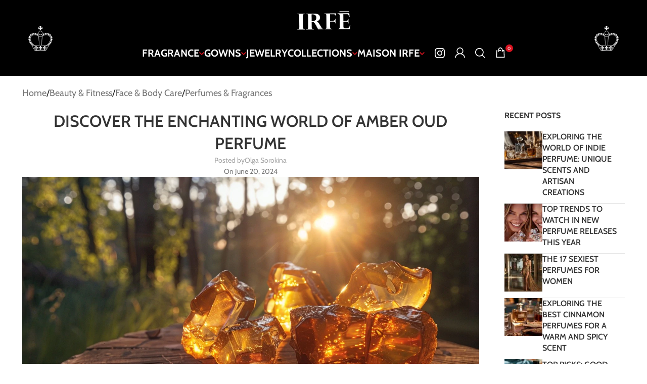

--- FILE ---
content_type: text/html; charset=UTF-8
request_url: https://irfe.com/amber-oud-perfume/
body_size: 47324
content:
<!DOCTYPE html>
<html lang="en-US" class="no-js">
  
  <head>
    <meta charset="UTF-8">
    <meta name="viewport" content="width=device-width, initial-scale=1, maximum-scale=5">
    <link rel="profile" href="https://gmpg.org/xfn/11">
    <meta name="theme-color" content="#FFFFFF">
    <meta name="msapplication-TileColor" content="#FFFFFF">
    <link rel="preload" href="https://irfe.com/wp-content/uploads/2024/06/natural-baltic-amber-large-pieces-and-oud-wood-pieces-on-a-rural-wood-table-outside-480x269.jpg.webp" type="image/webp" media="(max-width: 450px)">

    <link rel="icon" type="image/png" href="https://irfe.com/wp-content/themes/irfe/assets/img/favicon-16x16.png?ver=2024" sizes="16x16">
<link rel="icon" type="image/png" href="https://irfe.com/wp-content/themes/irfe/assets/img/favicon-32x32.png?ver=2024" sizes="32x32">
<link rel="icon" type="image/png" href="https://irfe.com/wp-content/themes/irfe/assets/img/favicon-96x96.png?ver=2024" sizes="96x96">
<link rel="icon" type="image/png" href="https://irfe.com/wp-content/themes/irfe/assets/img/favicon-128x128.png?ver=2024" sizes="128x128">
<meta name="msapplication-square70x70logo" content="https://irfe.com/wp-content/themes/irfe/assets/img/mstile-70x70.png?ver=2024">
<meta name="msapplication-square144x144logo" content="https://irfe.com/wp-content/themes/irfe/assets/img/mstile-144x144.png?ver=2024">
<meta name="msapplication-square150x150logo" content="https://irfe.com/wp-content/themes/irfe/assets/img/mstile-150x150.png?ver=2024">
<link rel="apple-touch-icon-precomposed" sizes="57x57" href="https://irfe.com/wp-content/themes/irfe/assets/img/apple-touch-icon-57x57.png?ver=2024">
<link rel="apple-touch-icon-precomposed" sizes="60x60" href="https://irfe.com/wp-content/themes/irfe/assets/img/apple-touch-icon-60x60.png?ver=2024">
<link rel="apple-touch-icon-precomposed" sizes="72x72" href="https://irfe.com/wp-content/themes/irfe/assets/img/apple-touch-icon-72x72.png?ver=2024">
<link rel="apple-touch-icon-precomposed" sizes="76x76" href="https://irfe.com/wp-content/themes/irfe/assets/img/apple-touch-icon-76x76.png?ver=2024">
<link rel="apple-touch-icon-precomposed" sizes="114x114" href="https://irfe.com/wp-content/themes/irfe/assets/img/apple-touch-icon-114x114.png?ver=2024">
<link rel="apple-touch-icon-precomposed" sizes="120x120" href="https://irfe.com/wp-content/themes/irfe/assets/img/apple-touch-icon-120x120.png?ver=2024">
<link rel="apple-touch-icon-precomposed" sizes="144x144" href="https://irfe.com/wp-content/themes/irfe/assets/img/apple-touch-icon-144x144.png?ver=2024">
<link rel="manifest" href="https://irfe.com/manifest.json">
    <title>Amber Oud Perfume: A Luxurious Journey of Scent and Self</title>
    <link rel="preconnect" href="//moderate.cleantalk.org">

    <style>
      /* vietnamese */
      @font-face {
        font-family: 'Cabin';
        font-style: normal;
        font-weight: 400;
        font-stretch: 100%;
        font-display: swap;
        src: url(/wp-content/themes/irfe/assets/fonts/u-4i0qWljRw-PfU81xCKCpdpbgZJl6XvptnsBXw.woff2) format('woff2');
        unicode-range: U+0102-0103, U+0110-0111, U+0128-0129, U+0168-0169, U+01A0-01A1, U+01AF-01B0, U+0300-0301, U+0303-0304, U+0308-0309, U+0323, U+0329, U+1EA0-1EF9, U+20AB;
      }
      /* latin-ext */
      @font-face {
        font-family: 'Cabin';
        font-style: normal;
        font-weight: 400;
        font-stretch: 100%;
        font-display: swap;
        src: url(/wp-content/themes/irfe/assets/fonts/u-4i0qWljRw-PfU81xCKCpdpbgZJl6Xvp9nsBXw.woff2) format('woff2');
        unicode-range: U+0100-02BA, U+02BD-02C5, U+02C7-02CC, U+02CE-02D7, U+02DD-02FF, U+0304, U+0308, U+0329, U+1D00-1DBF, U+1E00-1E9F, U+1EF2-1EFF, U+2020, U+20A0-20AB, U+20AD-20C0, U+2113, U+2C60-2C7F, U+A720-A7FF;
      }
      /* latin */
      @font-face {
        font-family: 'Cabin';
        font-style: normal;
        font-weight: 400;
        font-stretch: 100%;
        font-display: swap;
        src: url(/wp-content/themes/irfe/assets/fonts/u-4i0qWljRw-PfU81xCKCpdpbgZJl6Xvqdns.woff2) format('woff2');
        unicode-range: U+0000-00FF, U+0131, U+0152-0153, U+02BB-02BC, U+02C6, U+02DA, U+02DC, U+0304, U+0308, U+0329, U+2000-206F, U+20AC, U+2122, U+2191, U+2193, U+2212, U+2215, U+FEFF, U+FFFD;
      }
      /* vietnamese */
      @font-face {
        font-family: 'Cabin';
        font-style: normal;
        font-weight: 600;
        font-stretch: 100%;
        font-display: swap;
        src: url(/wp-content/themes/irfe/assets/fonts/u-4i0qWljRw-PfU81xCKCpdpbgZJl6XvptnsBXw.woff2) format('woff2');
        unicode-range: U+0102-0103, U+0110-0111, U+0128-0129, U+0168-0169, U+01A0-01A1, U+01AF-01B0, U+0300-0301, U+0303-0304, U+0308-0309, U+0323, U+0329, U+1EA0-1EF9, U+20AB;
      }
      /* latin-ext */
      @font-face {
        font-family: 'Cabin';
        font-style: normal;
        font-weight: 600;
        font-stretch: 100%;
        font-display: swap;
        src: url(/wp-content/themes/irfe/assets/fonts/u-4i0qWljRw-PfU81xCKCpdpbgZJl6Xvp9nsBXw.woff2) format('woff2');
        unicode-range: U+0100-02BA, U+02BD-02C5, U+02C7-02CC, U+02CE-02D7, U+02DD-02FF, U+0304, U+0308, U+0329, U+1D00-1DBF, U+1E00-1E9F, U+1EF2-1EFF, U+2020, U+20A0-20AB, U+20AD-20C0, U+2113, U+2C60-2C7F, U+A720-A7FF;
      }
      /* latin */
      @font-face {
        font-family: 'Cabin';
        font-style: normal;
        font-weight: 600;
        font-stretch: 100%;
        font-display: swap;
        src: url(/wp-content/themes/irfe/assets/fonts/u-4i0qWljRw-PfU81xCKCpdpbgZJl6Xvqdns.woff2) format('woff2');
        unicode-range: U+0000-00FF, U+0131, U+0152-0153, U+02BB-02BC, U+02C6, U+02DA, U+02DC, U+0304, U+0308, U+0329, U+2000-206F, U+20AC, U+2122, U+2191, U+2193, U+2212, U+2215, U+FEFF, U+FFFD;
      }
      /* vietnamese */
      @font-face {
        font-family: 'Cabin';
        font-style: normal;
        font-weight: 700;
        font-stretch: 100%;
        font-display: swap;
        src: url(/wp-content/themes/irfe/assets/fonts/u-4i0qWljRw-PfU81xCKCpdpbgZJl6XvptnsBXw.woff2) format('woff2');
        unicode-range: U+0102-0103, U+0110-0111, U+0128-0129, U+0168-0169, U+01A0-01A1, U+01AF-01B0, U+0300-0301, U+0303-0304, U+0308-0309, U+0323, U+0329, U+1EA0-1EF9, U+20AB;
      }
      /* latin-ext */
      @font-face {
        font-family: 'Cabin';
        font-style: normal;
        font-weight: 700;
        font-stretch: 100%;
        font-display: swap;
        src: url(/wp-content/themes/irfe/assets/fonts/u-4i0qWljRw-PfU81xCKCpdpbgZJl6Xvp9nsBXw.woff2) format('woff2');
        unicode-range: U+0100-02BA, U+02BD-02C5, U+02C7-02CC, U+02CE-02D7, U+02DD-02FF, U+0304, U+0308, U+0329, U+1D00-1DBF, U+1E00-1E9F, U+1EF2-1EFF, U+2020, U+20A0-20AB, U+20AD-20C0, U+2113, U+2C60-2C7F, U+A720-A7FF;
      }
      /* latin */
      @font-face {
        font-family: 'Cabin';
        font-style: normal;
        font-weight: 700;
        font-stretch: 100%;
        font-display: swap;
        src: url(/wp-content/themes/irfe/assets/fonts/u-4i0qWljRw-PfU81xCKCpdpbgZJl6Xvqdns.woff2) format('woff2');
        unicode-range: U+0000-00FF, U+0131, U+0152-0153, U+02BB-02BC, U+02C6, U+02DA, U+02DC, U+0304, U+0308, U+0329, U+2000-206F, U+20AC, U+2122, U+2191, U+2193, U+2212, U+2215, U+FEFF, U+FFFD;
      }
      /* latin-ext */
      @font-face {
        font-family: 'Lato';
        font-style: normal;
        font-weight: 400;
        font-display: swap;
        src: url(/wp-content/themes/irfe/assets/fonts/S6uyw4BMUTPHjxAwXjeu.woff2) format('woff2');
        unicode-range: U+0100-02BA, U+02BD-02C5, U+02C7-02CC, U+02CE-02D7, U+02DD-02FF, U+0304, U+0308, U+0329, U+1D00-1DBF, U+1E00-1E9F, U+1EF2-1EFF, U+2020, U+20A0-20AB, U+20AD-20C0, U+2113, U+2C60-2C7F, U+A720-A7FF;
      }
      /* latin */
      @font-face {
        font-family: 'Lato';
        font-style: normal;
        font-weight: 400;
        font-display: swap;
        src: url(/wp-content/themes/irfe/assets/fonts/S6uyw4BMUTPHjx4wXg.woff2) format('woff2');
        unicode-range: U+0000-00FF, U+0131, U+0152-0153, U+02BB-02BC, U+02C6, U+02DA, U+02DC, U+0304, U+0308, U+0329, U+2000-206F, U+20AC, U+2122, U+2191, U+2193, U+2212, U+2215, U+FEFF, U+FFFD;
      }
      /* latin-ext */
      @font-face {
        font-family: 'Lato';
        font-style: normal;
        font-weight: 700;
        font-display: swap;
        src: url(/wp-content/themes/irfe/assets/fonts/v24/S6u9w4BMUTPHh6UVSwaPGR_p.woff2) format('woff2');
        unicode-range: U+0100-02BA, U+02BD-02C5, U+02C7-02CC, U+02CE-02D7, U+02DD-02FF, U+0304, U+0308, U+0329, U+1D00-1DBF, U+1E00-1E9F, U+1EF2-1EFF, U+2020, U+20A0-20AB, U+20AD-20C0, U+2113, U+2C60-2C7F, U+A720-A7FF;
      }
      /* latin */
      @font-face {
        font-family: 'Lato';
        font-style: normal;
        font-weight: 700;
        font-display: swap;
        src: url(/wp-content/themes/irfe/assets/fonts/v24/S6u9w4BMUTPHh6UVSwiPGQ.woff2) format('woff2');
        unicode-range: U+0000-00FF, U+0131, U+0152-0153, U+02BB-02BC, U+02C6, U+02DA, U+02DC, U+0304, U+0308, U+0329, U+2000-206F, U+20AC, U+2122, U+2191, U+2193, U+2212, U+2215, U+FEFF, U+FFFD;
      }
      @media (min-width: 1025px) {
        .header__logo-link-mobile {
          display: none;
        }
        .header__logo-link-mobile img {
          display: none;
        }
      }
      @media (max-width: 1024px) {
        .header__image{
          display: none;
        }
        .header__image img{
          display: none;
        }
        .header__logo-link {
          display: none;
        }
        .header__logo-link img {
          display: none;
        }
        .header__logo-link-mobile {
          display: block;
        }
        .header__logo-link-mobile img {
          display: block;
        }
      }

    </style>
    <meta name="robots" content="index, follow, max-image-preview:large, max-snippet:-1, max-video-preview:-1">

            
        
            
        
<!-- Google Tag Manager for WordPress by gtm4wp.com -->

<!-- End Google Tag Manager for WordPress by gtm4wp.com -->
	<!-- This site is optimized with the Yoast SEO plugin v26.7 - https://yoast.com/wordpress/plugins/seo/ -->
	<meta name="description" content="Experience the enchantment of amber oud perfume. Unveil the warmth and majesty of this luxurious fragrance that reveals your true essence.">
	<link rel="canonical" href="https://irfe.com/amber-oud-perfume/">
	<meta property="og:locale" content="en_US">
	<meta property="og:type" content="article">
	<meta property="og:title" content="Amber Oud Perfume: A Luxurious Journey of Scent and Self">
	<meta property="og:description" content="Experience the enchantment of amber oud perfume. Unveil the warmth and majesty of this luxurious fragrance that reveals your true essence.">
	<meta property="og:url" content="https://irfe.com/amber-oud-perfume/">
	<meta property="og:site_name" content="IRFE">
	<meta property="article:author" content="https://www.facebook.com/olga.sorokina.737">
	<meta property="article:published_time" content="2024-06-20T23:32:31+00:00">
	<meta property="article:modified_time" content="2026-01-03T22:16:44+00:00">
	<meta property="og:image" content="https://irfe.com/wp-content/uploads/2024/06/natural-baltic-amber-large-pieces-and-oud-wood-pieces-on-a-rural-wood-table-outside.jpg">
	<meta property="og:image:width" content="1456">
	<meta property="og:image:height" content="816">
	<meta property="og:image:type" content="image/jpeg">
	<meta name="author" content="Olga Sorokina">
	<meta name="twitter:card" content="summary_large_image">
	<meta name="twitter:label1" content="Written by">
	<meta name="twitter:data1" content="Olga Sorokina">
	<meta name="twitter:label2" content="Est. reading time">
	<meta name="twitter:data2" content="20 minutes">
	<!-- / Yoast SEO plugin. -->


<link rel="dns-prefetch" href="//fd.cleantalk.org">
<style id="wp-img-auto-sizes-contain-inline-css" type="text/css">
img:is([sizes=auto i],[sizes^="auto," i]){contain-intrinsic-size:3000px 1500px}
/*# sourceURL=wp-img-auto-sizes-contain-inline-css */
</style>
<!-- /wp-content/themes/irfe/assets/js/slider/glide.theme.css -->
<style>.glide__slides {backface-visibility: hidden;display: flex;flex-wrap: nowrap;list-style: none;margin: 0;padding: 0;position: relative;touch-action: pan-Y;transform-style: preserve-3d;white-space: nowrap;width: 100%;will-change: transform;height: 100%;overflow: hidden;}.glide__slides, .glide__track {overflow: hidden;}.glide__slide {-webkit-touch-callout: none;-webkit-tap-highlight-color: transparent;flex-shrink: 0;height: 100%;white-space: normal;width: 100%;-webkit-user-select: none;-moz-user-select: none;-ms-user-select: none;user-select: none;}.glide__arrow {position: absolute;display: flex;align-items: center;justify-content: center;top: 40%;z-index: 2;text-align: center;vertical-align: middle;color: white;text-transform: uppercase;width: 40px;height: 40px;padding: 0;border-radius: 0px;border: 0;background-color: transparent;box-shadow: none;text-shadow: none;opacity: 1;cursor: pointer;transition: opacity 150ms ease, border 300ms ease-in-out;transform: translateY(-40%);line-height: 1;}.glide__arrow.bg-arrow-left:before {content:'';display: inline-block;width: 18px;height: 32px;background-position: center;background-repeat: no-repeat;background-image: url("data:image/svg+xml,%3Csvg xmlns='http://www.w3.org/2000/svg' width='18' height='32' fill='%23FFFFFF' viewBox='6 36 532 952'%3E%3Cpath d='M538 92l-56-56L6 512l476 476 56-56-419-420L538 92z'%3E%3C/path%3E%3C/svg%3E");}.glide__arrow.bg-arrow-right:before {content:'';display: inline-block;width: 18px;height: 32px;background-position: center;background-repeat: no-repeat;background-image: url("data:image/svg+xml,%3Csvg xmlns='http://www.w3.org/2000/svg' width='18' height='32' fill='%23FFFFFF' viewBox='6 36 532 952'%3E%3Cpath d='M6 92l419 420L6 932l56 56 476-476L62 36 6 92z'%3E%3C/path%3E%3C/svg%3E");}.glide__arrow:focus {outline: none;}.glide__arrow:hover {border: 0;background-color: transparent;}.glide__arrow--left {left: 2em;}.glide__arrow--right {right: 2em;}.glide__arrow--disabled {opacity: 0.33;}.glide__bullets {position: relative;bottom: 0;left: 50%;display: flex;list-style: none;justify-content: center;transform: translateX(-50%);gap: 0px;}.glide__bullet {background-color: #FFFFFF;transition: all 300ms ease-in-out;cursor: pointer;line-height: 0;border: 0;border-radius: 0;height: 28px;padding: 0;width: 28px;min-height: 28px;display: flex;align-items: center;justify-content: center;&:after{content: '';width: 10px;height: 10px;border-radius: 20px;border: 2px solid #bbbbbb;background-color: #FFFFFF;}}.glide__bullet:focus {outline: none;}.glide__bullet:hover, .glide__bullet:focus {background-color: #FFFFFF;&:after{background-color: #333333;border-color: #333333;}}.glide__bullet--active {&:after{background-color: #333333;border-color: #333333;}}.glide--swipeable .glide__track{cursor: grab;cursor: -moz-grab;cursor: -webkit-grab;}.glide--dragging .glide__track {cursor: grabbing;cursor: -moz-grabbing;cursor: -webkit-grabbing;}@media (max-width: 767px){.glide__arrow {border: 0;background-color: transparent;box-shadow: none;text-shadow: none;}.glide__arrow:hover {background-color: transparent!important;}.glide__arrow--left {left: 1em;}.glide__arrow--right {right: 1em;}.glide__arrowsvg{width: 14px;height: 25px;}}</style>

<!-- /wp-content/themes/irfe/assets/css/single.css -->
<style>@supports (overflow: clip) {body {overflow-x: clip;}}body {min-width: 320px;-webkit-text-size-adjust: 100%;-webkit-tap-highlight-color: rgba(0, 0, 0, 0);-webkit-font-smoothing: antialiased;color: #777777;font-size: 14px;font-family: "Cabin", Arial, Helvetica, sans-serif;line-height: 1.6;font-weight: 400;outline: 0;width: 100%;background: #ffffff;overflow-x: hidden;margin: 0 auto;}body.lock {overflow: hidden;}body.is--scrolled.chrome-browser .header.is--sticky .header__block {}html {scroll-behavior: smooth;}html:focus {outline: 0;outline-width: 0;}html.hide--scroll {overflow: hidden;}* {box-sizing: border-box;}a, button, input {touch-action: manipulation;}main {padding-top: 170px;min-height: 650px;}@media (max-width: 1024px) {main {padding-top: 100px;min-height: 550px;}}::-webkit-scrollbar {width: 10px;height: 10px;}::-webkit-scrollbar-thumb {background: #333333;}::-webkit-scrollbar-track {background: #ffffff;}.with-scrollbar::-webkit-scrollbar-track {background: #FFF;}.with-scrollbar::-webkit-scrollbar-thumb {background: #333333;-webkit-border-radius: 5px;border-radius: 5px;}.with-scrollbar::-webkit-scrollbar {width: 4px;height: 4px;}.hide-scrollbar::-webkit-scrollbar-track {background: transparent;}.hide-scrollbar::-webkit-scrollbar-thumb {background: transparent;}.hide-scrollbar::-webkit-scrollbar {width: 0px;height: 0px;}.wp-video, video {max-width: 100%;height: auto;margin: 0 auto 20px auto;background: black;border: 1px solid black;}.wp-video {display: flex;justify-content: center;}table {margin-bottom: 35px;width: 100%;border-spacing: 0;border-collapse: collapse;line-height: 1.4;border: 0;}table th {padding: 15px 10px;border: 0;border-bottom: 2px solid rgba(0, 0, 0, 0.075);color: #242424;text-transform: uppercase;font-size: 16px;font-weight: 600;vertical-align: middle;text-align: start;}table td {border: 0;padding: 15px 12px;border-bottom: 1px solid rgba(0, 0, 0, 0.105);vertical-align: middle;text-align: start;}table :is(tbody, tfoot) th {border-bottom: 1px solid rgba(0, 0, 0, 0.105);text-transform: none;font-size: inherit;}picture {display: inherit;width: inherit;height: inherit;}.amount {color: #777777;}@media (max-width: 1023px) {.show-pc {display: none !important;}}@media (min-width: 1024px) {.show-mobile {display: none !important;}}p {margin-top: 0;margin-bottom: 20px;}p:last-child {margin-bottom: 0;}@media (min-width: 1025px) {p:where(.form-row-first, .form-row-last) {overflow: visible;width: 48%;}p.form-row-first {float: left;}p.form-row-last {float: right;}p.form-row-wide {clear: both;}}abbr {text-decoration: none;}abbr[title] {border: none;}dl {margin-bottom: 20px;margin-top: -15px;display: flex;align-items: center;gap: 10px;color: #777777;font-weight: 600;}dl dt {margin: 0;padding: 0;}dl dd {margin: 0;padding: 0;}label {display: block;margin-bottom: 5px;color: #242424;vertical-align: middle;font-weight: 400;}.required {border: none;color: #E01020;font-size: 16px;line-height: 1;}[class*=screen-reader] {position: absolute !important;clip: rect(1px, 1px, 1px, 1px);transform: scale(0);height: 1px;margin: -1px;overflow: hidden;padding: 0;top: -10000em;width: 1px;border: 0;}.password-input {position: relative;display: block;}.password-input .show-password-input {display: flex;justify-content: center;align-items: center;position: absolute;top: 0;inset-inline-end: 0;width: 42px;height: 42px;cursor: pointer;transition: all 0.25s ease;padding: 0 !important;border: none !important;background: none !important;box-shadow: none !important;min-height: unset !important;}.password-input .show-password-input:before {content: "";background-image: url("data:image/svg+xml,%3Csvg xmlns='http://www.w3.org/2000/svg' viewBox='59 208 906 624' fill='%23000000' %3E%3Cpath d='M178 356q-28 27-48 53t-34 46q-10 16-19 32t-18 33q9 17 18 33t19 32q14 20 34 46t48 53q27 27 61 54 35 26 76.5 47t91.5 34q49 13 105 13t105-13q50-13 91.5-34t76.5-47q34-27 61-54t47.5-53q20.5-26 34.5-46 10-16 19-32t18-33q-9-17-18-33t-19-32q-14-20-34.5-46T846 356q-27-27-61-54-35-26-76.5-47T617 221q-49-13-105-13t-105 13q-50 13-91.5 34T239 302q-34 27-61 54zm-15 184q-4-5-7.5-10.5T150 520q2-4 5.5-9.5T163 500q12-18 29.5-41t41.5-47q48-47 117.5-85.5T512 288q91 0 160.5 38.5T790 412q23 24 41 47t30 41q4 5 7.5 10.5t5.5 9.5q-2 4-5.5 9.5T861 540q-12 18-30 41t-41 47q-48 47-117.5 85.5T512 752q-91 0-160.5-38.5T234 628q-24-24-41.5-47T163 540zm349 148q73 0 124.5-51.5T688 512q0-73-51.5-124.5T512 336q-73 0-124.5 51.5T336 512q0 73 51.5 124.5T512 688zm96-176q0 40-28 68t-68 28q-40 0-68-28t-28-68q0-40 28-68t68-28q40 0 68 28t28 68z'%3E%3C/path%3E%3C/svg%3E");background-repeat: no-repeat;background-position: center;width: 24px;height: 17px;}input[type=email], input[type=date], input[type=search], input[type=number], input[type=text], input[type=tel], input[type=url], input[type=password], :root textarea, :root select {padding: 0 15px;max-width: 100%;width: 100%;height: 42px;border: 1px solid rgba(0, 0, 0, 0.1);border-radius: 0;background-color: #ffffff;box-shadow: none;color: #333333;vertical-align: middle;outline: 0;font-size: 14px;transition: border-color 0.5s ease;-webkit-appearance: none;-moz-appearance: none;appearance: none;}input[type=email]:focus, input[type=date]:focus, input[type=search]:focus, input[type=number]:focus, input[type=text]:focus, input[type=tel]:focus, input[type=url]:focus, input[type=password]:focus, :root textarea:focus, :root select:focus {outline: none;border-color: rgba(0, 0, 0, 0.15);transition: border-color 0.4s ease;}input[type=number]::-webkit-inner-spin-button {margin: 0;-webkit-appearance: none;-moz-appearance: none;appearance: none;}input[type=number]::-webkit-outer-spin-button {margin: 0;-webkit-appearance: none;-moz-appearance: none;appearance: none;}input[type=radio], input[type=checkbox] {box-sizing: border-box;margin-top: 0;padding: 0;vertical-align: middle;margin-inline-end: 5px;}.woocommerce-invalid input[type=email], .woocommerce-invalid input[type=date], .woocommerce-invalid input[type=search], .woocommerce-invalid input[type=number], .woocommerce-invalid input[type=text], .woocommerce-invalid input[type=tel], .woocommerce-invalid input[type=url], .woocommerce-invalid input[type=password], .woocommerce-invalid :root textarea {border-color: #CA1919;scroll-margin-top: 200px;}h1, h2, h3, h4, h5 {margin-top: 0;margin-bottom: 15px;color: #242424;letter-spacing: normal;font-weight: 600;position: relative;line-height: 1.4;}@media (max-width: 768px) {h1, h2, h3, h4, h5 {margin-bottom: 10px;}}h1 {font-size: 28px;}@media (max-width: 450px) {h1 {font-size: 20px;}}h2 {font-size: 24px;}@media (max-width: 450px) {h2 {font-size: 18px;}}h3 {font-size: 22px;}@media (max-width: 450px) {h3 {font-size: 16px;}}h4 {font-size: 18px;}@media (max-width: 450px) {h4 {font-size: 14px;}}h5 {font-size: 16px;}@media (max-width: 450px) {h5 {font-size: 14px;}}form {position: relative;}b, strong {font-weight: 700;}.blocks {display: flex;flex-direction: column;width: 100%;max-width: 1920px;overflow-x: hidden;}img {max-width: 100%;height: auto;}img.aligncenter {display: block;margin-left: auto;margin-right: auto;}img.alignleft {float: left;margin: 0.5em 1em 0.5em 0;}img.alignright {float: right;margin: 0.5em 0 0.5em 1em;}svg {max-width: 100%;height: auto;}a {text-decoration: none;color: black;cursor: pointer;display: inline-block;line-height: 1;-webkit-transition: all 0.25s ease-out;-moz-transition: all 0.25s ease-out;transition: all 0.25s ease-out;position: relative;}ol, ul {margin: 20px 0;padding-left: 20px;}ol li, ul li {margin-bottom: 5px;}ol li:last-child, ul li:last-child {margin-bottom: 0;}ol {list-style: decimal;}ul {list-style: disc;}.container {padding-right: 15px;padding-left: 15px;margin-right: auto;margin-left: auto;width: 100%;}@media (min-width: 1240px) {.container {width: 1222px;}}:is(.woocommerce-error, .woocommerce-message, .woocommerce-info) {position: relative;margin-bottom: 20px;padding-block: 18px;padding-inline: 65px 30px;text-align: start;border: none;border-radius: 0;outline: none !important;}:is(.woocommerce-error, .woocommerce-message, .woocommerce-info):before {content: "";position: absolute;top: calc(50% - 10px);left: 24px;background-repeat: no-repeat;background-position: center;width: 20px;height: 20px;}:is(.woocommerce-error, .woocommerce-message, .woocommerce-info) a {color: currentColor;text-decoration: underline;}:is(.woocommerce-error, .woocommerce-message, .woocommerce-info) :is(.button, .wc-backward) {border-top: 0;border-inline: 0;margin-inline: 4px;padding: 0;height: auto;border-width: 2px;background-color: transparent;min-height: auto;text-decoration: none;}@media (hover: hover) and (pointer: fine) {:is(.woocommerce-error, .woocommerce-message, .woocommerce-info) :is(.button, .wc-backward):hover {color: color-mix(in srgb, currentColor 80%, transparent);background-color: transparent;box-shadow: unset;border-color: #e0e0e0;}}:is(.woocommerce-error, .woocommerce-info) {background-color: #e0b252;color: #ffffff;}:is(.woocommerce-error, .woocommerce-info):before {background-image: url("data:image/svg+xml,%3Csvg xmlns='http://www.w3.org/2000/svg' viewBox='0 0 1024 1024' fill='%23ffffff'%3E%3Cpath d='M472 256v352h80V256h-80zm0 432v80h80v-80h-80zM512 0Q406 0 313 40q-94 40-163.5 109.5T40 313Q0 406 0 512t40 199q40 94 109.5 163.5T313 984q93 40 199 40t199-40q94-40 163.5-109.5T984 711q40-93 40-199t-40-199q-40-94-109.5-163.5T711 40Q618 0 512 0zM80 512q0-89 34-168t92.5-137.5Q265 148 344 114t168-34q89 0 168 34t137.5 92.5Q876 265 910 344t34 168q0 89-34 168t-92.5 137.5Q759 876 680 910t-168 34q-89 0-168-34t-137.5-92.5Q148 759 114 680T80 512z'%3E%3C/path%3E%3C/svg%3E");}ul:is(.woocommerce-error, .woocommerce-message, .woocommerce-info) {list-style: none;align-items: stretch;flex-direction: column;justify-content: center;}.wpcf7 form.sent .wpcf7-response-output, .mc4wp-success, .woocommerce-message {background-color: #000;color: #ffffff;}.wpcf7 form.sent .wpcf7-response-output:before, .mc4wp-success:before, .woocommerce-message:before {background-image: url("data:image/svg+xml,%3Csvg xmlns='http://www.w3.org/2000/svg' viewBox='10 144 1004 736' fill='%23FFFFFF'%3E%3Cpath d='M1014 201l-56-57-624 623L66 499l-56 56 324 325 680-679z'%3E%3C/path%3E%3C/svg%3E");}#toTop {background-color: #07364D;border-radius: 50%;bottom: 1rem;height: 42px;position: fixed;width: 42px;opacity: 0;z-index: 100000;transition: opacity 0.4s ease-in-out, background 0.2s ease-in-out;line-height: 1;pointer-events: none;right: 1rem;display: flex;align-items: center;justify-content: center;cursor: pointer;box-shadow: 0px 0px 12px 4px rgba(255, 255, 255, 0.3);}#toTop.active {pointer-events: auto;opacity: 0.9;}figure {margin: 0;}iframe {border: 0;margin: 0 auto;display: flex;height: auto;width: 100%;aspect-ratio: 3/1.65;max-width: 1020px;}@media only screen and (max-width: 991px) {.block-title {font-size: 28px;}}blockquote {quotes: none;margin: 20px 0;padding-left: 30px;border-left: 2px solid #d9121f;text-align: left;font-size: 110%;}.alignleft {float: left;margin-right: 20px;margin-bottom: 20px;}.aligncenter {display: block;clear: both;margin: 0 auto 20px auto;}.wp-caption {width: 100% !important;}.wp-caption.aligncenter p {text-align: center;}.wp-caption.alignright p {text-align: right;}.alignright {float: right;margin-left: 20px;margin-bottom: 20px;}body.page--style-dark .sl-overlay {background: #777777;}body.page--style-dark main {background: #000000;}body.page--style-dark .main-content a, body.page--style-dark .main-content p, body.page--style-dark .main-content span, body.page--style-dark .main-content div, body.page--style-dark .main-content table td, body.page--style-dark .main-content table th, body.page--style-dark .main-content h1, body.page--style-dark .main-content h2, body.page--style-dark .main-content h3, body.page--style-dark .main-content h4, body.page--style-dark .main-content h5 {color: #FFFFFF;}[class*=with--animation]:not(.is--animated) {will-change: transform, opacity;}[class*=with--animation] {transition-property: opacity, transform;transition-timing-function: ease, var(--anim-timing);--anim-duration: 1s;--anim-timing: cubic-bezier(0, 0.87, 0.58, 1);opacity: 0;backface-visibility: hidden;-webkit-backface-visibility: hidden;}[class*=with--animation].is--animated {opacity: 1;transform: none;transition-duration: 0.25s, var(--anim-duration);}.animation-zoom-in {transform: scale(0.6);}@keyframes animatedBackground {0% {transform: rotateZ(0deg);}100% {transform: rotateZ(360deg);}}@keyframes animatedBackground2 {0% {transform: rotateZ(0deg);}100% {transform: rotateZ(360deg);}}@-webkit-keyframes spin {0% {transform: rotate(0deg) scale(1);}50% {transform: rotate(180deg) scale(1.1);}to {transform: rotate(1turn) scale(1);}}@keyframes rotate {100% {transform: rotate(360deg);}}@keyframes fadeInBottomShort {from {transform: translate3d(0, 20px, 0);}to {transform: none;}}@keyframes spin {0% {transform: rotate(0deg) scale(1);}50% {transform: rotate(180deg) scale(1.1);}to {transform: rotate(1turn) scale(1);}}@-webkit-keyframes pulse {0%, to {-webkit-animation-timing-function: ease-in;animation-timing-function: ease-in;}25%, 75% {transform: scale(0.95);}50% {transform: scale(1.05);}}@keyframes pulse {0%, to {-webkit-animation-timing-function: ease-in;animation-timing-function: ease-in;}25%, 75% {transform: scale(0.95);}50% {transform: scale(1.05);}}@-webkit-keyframes fadeInLeft {0% {opacity: 0;-webkit-transform: translate3d(-100%, 0, 0);transform: translate3d(-100%, 0, 0);}100% {opacity: 1;-webkit-transform: none;transform: none;}}@keyframes fadeFromRight {from {transform: none;}to {transform: translate3d(50px, 0, 0);}}@keyframes fadeFromLeft {from {transform: translate3d(-50px, 0, 0);}to {transform: none;}}@keyframes fadeInLeft {0% {opacity: 0;-webkit-transform: translate3d(-100%, 0, 0);transform: translate3d(-100%, 0, 0);}100% {opacity: 1;-webkit-transform: none;transform: none;}}@-webkit-keyframes fadeInRight {0% {opacity: 0;-webkit-transform: translate3d(100%, 0, 0);transform: translate3d(100%, 0, 0);}100% {opacity: 1;-webkit-transform: none;transform: none;}}@keyframes fadeInRight {0% {opacity: 0;-webkit-transform: translate3d(100%, 0, 0);transform: translate3d(100%, 0, 0);}100% {opacity: 1;-webkit-transform: none;transform: none;}}@-webkit-keyframes fadeIn {0% {opacity: 0;}100% {opacity: 1;}}@keyframes fadeIn {0% {opacity: 0;}100% {opacity: 1;}}.animate_when_almost_visible {opacity: 0;}.animated {opacity: 1;-webkit-animation-duration: 1s;animation-duration: 1s;-webkit-animation-fill-mode: both;animation-fill-mode: both;}.animate_when_almost_visible:not(.animated) {-webkit-animation: none;-o-animation: none;animation: none;}.fadeInLeft {-webkit-animation-name: fadeInLeft;animation-name: fadeInLeft;}.fadeInRight {-webkit-animation-name: fadeInRight;animation-name: fadeInRight;}.fadeIn {-webkit-animation-name: fadeIn;animation-name: fadeIn;}html.is--preloader:not(.no-js) {overflow-y: scroll;}html.is--preloader:not(.no-js) body {overflow: hidden;max-height: 100vh;}#preloader:not(.no-js) {position: fixed;top: 0;left: 0;right: 0;bottom: 0;opacity: 1;visibility: visible;background-color: #ffffff;z-index: 2500;display: flex;justify-content: center;align-items: center;animation: preloader-fadeOut 20s ease both;transition: opacity 0.4s ease;}#preloader:not(.no-js).preloader-hide {pointer-events: none;opacity: 0 !important;}.preloader-img:not(.no-js) {max-width: 300px;max-height: 300px;}.preloader-img:not(.no-js):before {content: "";display: block;width: 50px;height: 50px;border: 2px solid #BBB;border-top-color: #000;border-radius: 50%;animation: preloader-Rotate 2s cubic-bezier(0.63, 0.09, 0.26, 0.96) infinite;}@keyframes preloader-Rotate {0% {transform: scale(1) rotate(0deg);}50% {transform: scale(0.8) rotate(360deg);}100% {transform: scale(1) rotate(720deg);}}@keyframes wd-preloader-fadeOut {from {visibility: visible;}to {visibility: hidden;}}:is(.btn, .button, button, [type=submit], [type=button]) {position: relative;display: inline-flex;align-items: center;justify-content: center;gap: 5px;outline: none;border-radius: 0px;vertical-align: middle;text-align: center;text-decoration: none;text-shadow: none;line-height: 1.2;cursor: pointer;transition: all 0.25s ease;color: #3E3E3E;border: 0px solid #E9E9E9;background-color: #F3F3F3;box-shadow: unset;text-transform: uppercase;font-weight: 600;font-family: inherit;padding: 5px 20px;min-height: 42px;font-size: 13px;-webkit-appearance: button;}@media (hover: hover) and (pointer: fine) {:is(.btn, .button, button, [type=submit], [type=button]):hover {color: #3E3E3E;background-color: #e0e0e0;box-shadow: unset;border-color: #e0e0e0;}}.btn-color-white {color: #fff;border-color: rgba(255, 255, 255, 0.5);background-color: transparent;}@media (hover: hover) and (pointer: fine) {.btn-color-white:hover {color: #333;background-color: #fff;border-color: #fff;}}.btn-color-black {color: #333;border-color: #212121;background-color: transparent;}@media (hover: hover) and (pointer: fine) {.btn-color-black:hover {color: #fff;background-color: #212121;border-color: #212121;}}.mejs-video button {min-height: auto;}body.header--transparent .header__top {background-color: rgba(0, 0, 0, 0.5);}body.header--transparent .header__bottom {background-color: rgba(0, 0, 0, 0.5);}.header {padding-top: 170px;display: block;position: absolute;top: 0;width: 100%;}.header.is--sticky .header__block {box-shadow: 0 1px 3px rgba(0, 0, 0, 0.1);position: fixed;}.header.is--sticky .header__top {background-color: rgba(0, 0, 0, 0.5);}.header.is--sticky .header__bottom {background-color: rgba(0, 0, 0, 0.5);}.header.is--sticky .header__bottom-block {height: 60px;max-height: 60px;}.header.is--sticky .sub-nav {padding-top: 15px;}@media (max-width: 1024px) {.header {padding-top: 140px;}}.header__block {position: absolute;top: 0;right: 0;left: 0;z-index: 390;backface-visibility: hidden;-webkit-backface-visibility: hidden;display: flex;flex-direction: column;}.header__top {background-color: #000000;height: 60px;padding-top: 20px;transition: background-color 0.2s ease;}@media (max-width: 1024px) {.header__top {height: 30px;padding-top: 5px;}}.header__top-block {display: flex;flex-direction: row;flex-wrap: nowrap;justify-content: space-between;position: relative;}@media (max-width: 1024px) {.header__top-block {justify-content: flex-end;}}.header__logo-link {padding: 0 10px;height: 40px;max-width: 200px;display: flex;}.header__logo-link img {object-fit: contain;}@media (max-width: 1024px) {.header__logo-link {display: none;}}.header__bottom {background-color: #000000;transition: background-color 0.2s ease;}.header__bottom-block {height: 90px;max-height: 90px;display: flex;flex-direction: row;gap: 10px;align-items: center;justify-content: center;transition: height 0.2s ease, max-height 0.2s ease;}@media (max-width: 1024px) {.header__bottom-block {justify-content: space-between;height: 60px;max-height: 60px;}}.header__image {padding: 0 10px;}.header__image img {margin-top: 30px;width: 52px;}@media (max-width: 1024px) {.header__image {display: none;}}.header__top-account-mobile {display: none;}.header__top-account-mobile a {font-weight: 400;font-size: 12px;color: #ffffff;text-transform: uppercase;}@media (max-width: 1024px) {.header__top-account-mobile {display: block;}}.header__menu {padding: 0 10px;display: flex;flex-direction: column;}@media (max-width: 1024px) {.header__menu {display: none;}}.header__center-mobile {display: none;flex-direction: row;gap: 5px;align-items: center;}@media (max-width: 1024px) {.header__center-mobile {display: flex;}}.header__logo-link-mobile {display: none;max-width: 130px;}@media (max-width: 1024px) {.header__logo-link-mobile {display: block;}}#menu_burger {display: none;flex-direction: row;gap: 0px;align-items: center;width: 86px;height: 40px;}@media (max-width: 1024px) {#menu_burger {display: flex;}}#menu_burger svg {flex-shrink: 0;}#menu_burger span {flex-shrink: 0;color: white;text-transform: uppercase;}.header__burger-icon {width: 40px;height: 40px;display: flex;align-items: center;}.header-menu__list {display: inline-flex;flex-wrap: wrap;justify-content: flex-end;text-align: left;gap: 1px 20px;list-style: none;margin: 0;padding: 0;}.header-menu__list .sub-nav {position: absolute;top: calc(100% - 5px);left: 0;z-index: 380;margin-top: 0px;margin-right: 0;width: 220px;margin-left: -10px;text-align: start;border-radius: 0;visibility: hidden;opacity: 0;transition: opacity 0.4s cubic-bezier(0.19, 1, 0.22, 1), visibility 0.4s cubic-bezier(0.19, 1, 0.22, 1), transform 0.4s cubic-bezier(0.19, 1, 0.22, 1);transform: translateY(15px) translateZ(0);pointer-events: none;list-style: none;padding-top: 30px;}.header-menu__list .sub-nav-wrap {padding: 12px 20px 12px 20px;list-style: none;background-color: rgba(0, 0, 0, 0.5);background-position: bottom right;background-clip: border-box;background-repeat: no-repeat;box-shadow: 0 0 3px rgba(0, 0, 0, 0.15);margin: 0;}@media (max-width: 1024px) {.header-menu__list .sub-nav-wrap {padding: 0;display: flex;flex-direction: column;gap: 10px;}}.header-menu__item-depth-0 {position: relative;margin: 0;}.header-menu__item-depth-0 > a {line-height: 1.2;color: #ffffff;font-size: 20px;font-weight: 700;height: 40px;align-items: center;display: flex;position: relative;text-transform: uppercase;}.header-menu__item-depth-0 > a:after {content: "";position: absolute;top: 32px;left: 0;width: 0;height: 2px;background-color: #d9121f;transition: width 0.4s cubic-bezier(0.19, 1, 0.22, 1);}.header-menu__item-depth-0 > .drop {display: flex;gap: 10px;height: 40px;align-items: center;}.header-menu__item-depth-0 > .drop a {line-height: 1.2;color: #ffffff;font-size: 20px;font-weight: 700;position: relative;text-transform: uppercase;}.header-menu__item-depth-0 > .drop a:after {content: "";position: absolute;top: 100%;left: 0;width: 0;height: 2px;background-color: #d9121f;transition: width 0.4s cubic-bezier(0.19, 1, 0.22, 1);}.header-menu__item-depth-0 > .drop .header-icon svg path {stroke: #d9121f;}@media (max-width: 1024px) {.header-menu__item-depth-0 > .drop .header-icon {width: 40px;height: 40px;display: flex;align-items: center;justify-content: center;border-left: 1px solid #777777;}.header-menu__item-depth-0 > .drop .header-icon svg path {stroke: #FFFFFF;}.header-menu__item-depth-0 > .drop .header-icon svg {transform: rotate(-90deg);}}@media (max-width: 1024px) {.header-menu__item-depth-0 > .drop {justify-content: space-between;}}@media (hover: hover) and (pointer: fine) {.header-menu__item-depth-0.dropdown:hover > .drop a:after {width: 100%;}.header-menu__item-depth-0.dropdown:hover > a:after {width: 100%;}.header-menu__item-depth-0.dropdown:hover .sub-nav {visibility: visible;opacity: 1;transform: none !important;pointer-events: unset;}}.header-menu__item-depth-0.dropdown.mob--opened .sub-nav {visibility: visible;opacity: 1;transform: none !important;pointer-events: unset;position: relative;top: 0;margin-left: 0;padding: 10px 0 10px 0;}.header-menu__item-depth-0.dropdown.mob--opened .header-icon svg {transform: rotate(0deg);}@media (max-width: 1024px) {.header-menu__item-depth-0.current-item .drop-link, .header-menu__item-depth-0.current-item > a {color: #d9121f;}}@media (max-width: 1024px) {.header-menu__item-depth-0 {width: 100%;padding: 5px 20px;border-bottom: 1px solid #777777;}}.header-menu__item-depth-1 {position: relative;margin-bottom: 0;}.header-menu__item-depth-1 > a {position: relative;display: flex;align-items: center;padding-top: 8px;padding-bottom: 8px;color: #ffffff;font-size: 14px;line-height: 1.3;text-transform: uppercase;}@media (hover: hover) and (pointer: fine) {.header-menu__item-depth-1 > a:hover {opacity: 0.7;}}.header__social {width: 40px;height: 40px;display: flex;align-items: center;justify-content: center;}@media (max-width: 1024px) {.header__social {display: none;}}.header__social svg path {fill: #ffffff;}.header__account {width: 40px;height: 40px;display: flex;align-items: center;justify-content: center;position: relative;}.header__account svg path {fill: #ffffff;}@media (max-width: 1024px) {.header__account {display: none;}}.header__account .irfe-drilldown-back {display: none;}.header__account.header-menu__item-depth-0 > a:after {display: none;}.header__account-text {display: none;}.header__search {width: 40px;height: 40px;display: flex;align-items: center;justify-content: center;}@media (max-width: 1024px) {.header__search {display: none;}}.header__search svg.icon-search {display: block;}.header__search svg path {fill: #ffffff;}.header__search.is--opened svg.icon-search {display: none;}.header__search.is--opened svg.icon-close {display: block !important;}.header__search-text {display: none;}.header__cart {width: 40px;height: 40px;display: flex;align-items: center;justify-content: center;}@media (max-width: 1024px) {.header__cart {justify-content: flex-end;margin-right: 10px;}}.header__cart-icon {position: relative;}.header__cart-icon svg path {fill: #ffffff;}.header__cart-text {display: none;}.header__cart-number {position: absolute;top: -12px;inset-inline-end: -9px;z-index: 1;width: 15px;height: 15px;border-radius: 50%;background-color: #d9121f;color: #fff;text-align: center;letter-spacing: 0;font-weight: 400;font-size: 9px;line-height: 15px;}.header__cart-number span {display: none;}.popup-login {position: fixed;inset-block: 0;z-index: 500;overflow: hidden;overflow-y: auto;-webkit-overflow-scrolling: touch;width: min(340px, 100vw);background-color: rgba(0, 0, 0, 0.5);right: 0;left: auto;transform: translate3d(100%, 0, 0);transition: transform 0.5s cubic-bezier(0.19, 1, 0.22, 1);}.popup-login.is--opened {transform: none;}.popup-login .woocommerce-form-login {padding: 20px 15px 15px 15px;border-bottom: 1px solid rgba(255, 255, 255, 0.15);display: block;}.popup-login label {color: #FFFFFF;}.popup-login__heading {display: flex;flex: 0 0 auto;align-items: center;justify-content: flex-end;gap: 10px;padding: 20px 15px;border-bottom: 1px solid rgba(255, 255, 255, 0.15);}.popup-login__title {flex: 1 1 auto;margin-bottom: 0;font-size: 130%;font-weight: 600;color: #ffffff;}.popup-login__close {display: inline-flex;vertical-align: middle;flex: 0 0 auto;cursor: pointer;gap: 10px;height: 24px;align-items: center;}.popup-login__close span {position: relative;font-weight: 600;line-height: 1;color: #FFFFFF;}:is(.register, .woocommerce-form-login) .button {width: 100%;color: #fff;box-shadow: inset 0 -2px 0 rgba(0, 0, 0, 0.15);background-color: #52bd72;}@media (hover: hover) and (pointer: fine) {:is(.register, .woocommerce-form-login) .button:hover {background-color: #45a963;}}.popup-login__footer {display: flex;align-items: center;flex-wrap: wrap;justify-content: space-between;gap: 10px;}.popup-login__footer .lost_password {order: 2;color: #d9121f;}.popup-login__footer .woocommerce-form-login__rememberme {order: 1;margin-bottom: 0;}.popup-login__question {padding: 20px 15px;border-bottom: 1px solid rgba(255, 255, 255, 0.15);text-align: center;}.popup-login__question svg {margin-bottom: 15px;fill: rgba(255, 255, 255, 0.2);}.popup-login__question p {color: #fff;font-weight: 600;}.popup-login__question .btn {border-top: 0;border-inline: 0;color: #fff;border-color: #d9121f;background-color: transparent;border-width: 2px;padding: 0;min-height: auto;}.popup-search {position: fixed;z-index: 400;visibility: hidden;opacity: 0;inset: 0;background-color: #0f0f0f;box-shadow: 0 0 14px rgba(0, 0, 0, 0.08);transition: opacity 0.5s cubic-bezier(0.19, 1, 0.22, 1) 0.5s, visibility 0.5s cubic-bezier(0.19, 1, 0.22, 1) 0.5s, transform 0.5s cubic-bezier(0.19, 1, 0.22, 1);transform: translate3d(0, 100%, 0);}.popup-search.is--opened {top: 150px;transition: opacity 0s, visibility 0s, transform 0.5s cubic-bezier(0.19, 1, 0.22, 1);transform: none;visibility: visible;opacity: 1;}.popup-search.is--searched .popup-search__wrapper {margin-top: -40px;height: calc(100% - 110px);}.popup-search.is--loading .popup-search__loader {top: 110px;visibility: visible;opacity: 1;transition: opacity 0.6s cubic-bezier(0.19, 1, 0.22, 1), visibility 0.6s cubic-bezier(0.19, 1, 0.22, 1);}.popup-search.is--loading .popup-search__loader:after {animation: rotate 450ms infinite linear running;}.popup-search__close {position: absolute;top: 5px;display: inline-flex;vertical-align: middle;inset-inline-end: 5px;z-index: 1;}.popup-search__close > span {display: inline-flex;align-items: center;justify-content: center;color: #fff;cursor: pointer;width: 100px;height: 100px;position: relative;flex-direction: column;}.popup-search__form {position: relative;padding-inline: 100px;border-bottom: 1px solid rgba(255, 255, 255, 0.15);}.popup-search__form input[type=text] {padding-inline-end: 140px;padding: 0;text-align: center;font-weight: 600;font-size: 48px;height: 110px;border: 0;color: #fff;background-color: #0f0f0f;}.popup-search__form input[type=text]::-webkit-input-placeholder {color: #fff;}.popup-search_submit {display: none;}.popup-search__loader {z-index: 1002;display: flex;align-items: center;justify-content: center;visibility: hidden;background-color: rgba(0, 0, 0, 0.8);opacity: 0;transition: opacity 0.2s cubic-bezier(0.19, 1, 0.22, 1), visibility 0.2s cubic-bezier(0.19, 1, 0.22, 1);position: absolute;inset: 0;}.popup-search__loader:after {content: "";display: inline-block;width: 32px;height: 32px;border: 1px solid rgba(0, 0, 0, 0);border-left-color: #fff;border-radius: 50%;vertical-align: middle;animation: rotate 450ms infinite linear paused;}.popup-search__text {overflow: hidden;margin-top: 10px;padding: 0 15px;text-align: center;font-size: 16px;line-height: 30px;transition: all 0.6s ease;color: rgba(255, 255, 255, 0.8);}.popup-search__text span {display: block;overflow: hidden;text-overflow: ellipsis;white-space: nowrap;}.popup-search__wrapper {position: relative;}.popup-search__results {margin-top: 0;overflow: hidden;max-height: 100%;height: 100%;}.popup-search__content {overflow: hidden;overflow-y: auto;-webkit-overflow-scrolling: touch;overscroll-behavior: none;max-height: 100%;height: 100%;}@media (max-width: 1024px) {.popup-search__content {overflow: unset;overflow-y: unset;}}.popup-search__content .autocomplete-suggestions {margin-top: -1px;margin-right: -1px;display: flex;flex-wrap: wrap;justify-content: center;padding: 10px;background-color: #0f0f0f;animation: fadeInBottomShort 0.6s cubic-bezier(0.19, 1, 0.22, 1) both;}.popup-search__content .autocomplete-suggestions .view-all-results {height: 50px;border-top: 1px solid;border-bottom: 1px solid;border-color: rgba(255, 255, 255, 0.15);color: #fff;text-align: center;text-transform: uppercase;font-weight: 600;line-height: 50px;cursor: pointer;transition: all 0.25s ease;flex: 1 1 100% !important;margin: 10px -10px -10px -10px;width: 100%;}.popup-search__content .autocomplete-suggestion {display: flex;padding: 15px;border-top: 1px solid;border-right: 1px solid;border-color: rgba(255, 255, 255, 0.15);cursor: pointer;line-height: 1;transition: all 0.25s ease;flex-direction: column;padding: 0;border: none;flex-grow: 0;flex-basis: 200px;max-width: 200px;padding: 10px;}@media (max-width: 1024px) {.popup-search__content .autocomplete-suggestion {width: 100%;max-width: 100%;flex-basis: auto;flex-direction: row;gap: 15px;}}.popup-search__content .autocomplete-suggestion .no-found-msg {text-align: center;font-size: 16px;}.popup-search__content .autocomplete-suggestion .suggestion-thumb {flex: 0 0 auto;margin-right: 15px;margin-bottom: 10px;margin-inline-end: 0;max-width: 100%;max-height: 272px;}@media (max-width: 1024px) {.popup-search__content .autocomplete-suggestion .suggestion-thumb {max-width: 45px;}}.popup-search__content .autocomplete-suggestion .suggestion-content {margin-bottom: 10px;}.popup-search__content .autocomplete-suggestion .suggestion-content-title {display: block;color: #fff;word-wrap: break-word;font-weight: 600;line-height: 1.4;text-transform: uppercase;font-size: 14px;}@media (max-width: 1024px) {.popup-search__content .autocomplete-suggestion .suggestion-content-title {font-size: 12px;}}.popup-search__content .autocomplete-suggestion .suggestion-content-title strong {text-decoration: underline;}.popup-search__content .autocomplete-suggestion .suggestion-content-price {color: #777;font-weight: 600;}.popup-cart {position: fixed;inset-block: 0;z-index: 500;overflow: hidden;overflow-y: auto;-webkit-overflow-scrolling: touch;width: min(340px, 100vw);background-color: rgb(0, 0, 0);right: 0;left: auto;transform: translate3d(100%, 0, 0);transition: transform 0.5s cubic-bezier(0.19, 1, 0.22, 1);}.popup-cart.is--opened {transform: none;}.popup-cart.is--opened {transform: none;}.popup-cart__heading {display: flex;flex: 0 0 auto;align-items: center;justify-content: flex-end;gap: 10px;padding: 20px 15px;border-bottom: 1px solid rgba(255, 255, 255, 0.15);}.popup-cart__title {flex: 1 1 auto;margin-bottom: 0;font-size: 130%;font-weight: 600;color: #ffffff;}.popup-cart__close {display: inline-flex;vertical-align: middle;flex: 0 0 auto;cursor: pointer;gap: 10px;height: 24px;align-items: center;}.popup-cart__close span {position: relative;font-weight: 600;line-height: 1;color: #FFFFFF;}.widget_shopping_cart {position: relative;flex: 1 1 100%;}.widget_shopping_cart_content {display: flex;flex: 1 1 auto;flex-direction: column;height: 100%;}.mini-cart {position: relative;flex: 1 1 auto;}.mini-cart .quantity input[type=number], .mini-cart .quantity input[type=text], .mini-cart .quantity input[type=button] {color: rgba(255, 255, 255, 0.8);border-color: rgba(255, 255, 255, 0.2);}@media (hover: hover) and (pointer: fine) {.mini-cart .quantity input[type=button]:hover {color: #fff;}}.mini-cart__item-quantity {display: block;color: rgba(255, 255, 255, 0.5);font-size: 90%;}.mini-cart__content {overflow: hidden;overflow-y: auto;-webkit-overflow-scrolling: touch;position: relative;inset: 0;max-height: calc(100vh - 285px);overscroll-behavior: none;min-height: 160px;}.mini-cart__content::-webkit-scrollbar-track {background: #767676;}.mini-cart__content.is--empty {max-height: 100vh;}.mini-cart__items {list-style: none;margin: 0;padding: 0;}.mini-cart__item {position: relative;display: flex;align-items: flex-start;margin-bottom: 0;padding: 15px;transition: background-color 0.3s ease;}@media (hover: hover) and (pointer: fine) {.mini-cart__item:hover {background-color: #0a0a0a;}}.mini-cart__item.is--loading .mini-cart__item-image img {opacity: 0.2;}.mini-cart__item.is--loading .mini-cart__item-image img:after {opacity: 1;--anim-state: running;}.mini-cart__item-link {display: block;margin-bottom: 8px;z-index: 1;position: absolute;inset: 0;font-size: 0;}.remove_from_cart_button {position: absolute;inset-inline-end: 0;z-index: 2;width: 20px;height: 20px;border-radius: 50%;color: #ffffff;text-align: center;line-height: 20px;font-size: 24px;top: 13px;inset-inline-end: 10px;}.mini-cart__item-image {position: relative;flex: 0 0 auto;overflow: hidden;margin-inline-end: 15px;display: block;margin-bottom: 8px;}.mini-cart__item-image img {float: none !important;margin-inline-end: 0 !important;transition: opacity 0.6s ease;min-width: 65px;max-width: 65px;}.mini-cart__item-image img:after {position: absolute;top: calc(50% - 10px);left: calc(50% - 10px);opacity: 0;transition: opacity 0.6s ease;content: "";display: inline-block;width: 20px;height: 20px;border: 1px solid rgba(0, 0, 0, 0);border-left-color: #ffffff;border-radius: 50%;vertical-align: middle;animation: rotate 450ms infinite linear var(--anim-state, paused);}.mini-cart__item-info {flex: 1 1 auto;padding-inline-end: 20px;flex-direction: column;display: flex;}.mini-cart__item-title {transition: all 0.25s ease;text-transform: uppercase;color: #ffffff;word-wrap: break-word;font-weight: 600;line-height: 1.4;margin-bottom: 8px;}.mini-cart__item-title dl {color: #ffffff;}.mini-cart__footer {flex: 0 0 auto;padding-bottom: 15px;}.mini-cart__total {display: flex;align-items: center;flex-wrap: wrap;margin-top: 0px;margin-bottom: 0;padding-block: 15px;padding-inline: 15px;font-size: 130%;border-top: 1px solid rgba(255, 255, 255, 0.15);}.mini-cart__total strong {color: #ffffff;}.mini-cart__total .woocommerce-Price-amount {flex-grow: 1;text-align: end;color: #ffffff;}.mini-cart__buttons {display: block;text-align: center;padding-inline: 15px;margin-bottom: 0;}.mini-cart__buttons .button {margin-bottom: 10px;width: 100%;}.mini-cart__buttons .checkout {background-color: #333333;color: #ffffff;}.mini-cart__empty {padding-block: 10px;text-align: center;margin-top: 20px;padding-inline: 15px;}.mini-cart__empty:before {display: block;margin-bottom: 20px;content: "";background-image: url("data:image/svg+xml,%3Csvg fill='%23ffffff' xmlns='http://www.w3.org/2000/svg' viewBox='0 0 1009 1024'%3E%3Cpath d='M0 80h111l132 727 53-10v67h560v-80H320l-12-64h604l97-418-232-31-10 80 144 19-63 270H294l-66-361 163 21 10-79-188-25v1L177 0H0v80zm796 60l-56-56-148 147L444 84l-56 56 147 148-147 148 56 56 148-147 148 147 56-56-147-148 147-148zM416 904q0-50-35-85t-85-35q-50 0-85 35t-35 85q0 50 35 85t85 35q50 0 85-35t35-85zm-80 0q0 17-11.5 28.5T296 944q-17 0-28.5-11.5T256 904q0-17 11.5-28.5T296 864q17 0 28.5 11.5T336 904zm640 0q0-50-35-85t-85-35q-50 0-85 35t-35 85q0 50 35 85t85 35q50 0 85-35t35-85zm-80 0q0 17-11.5 28.5T856 944q-17 0-28.5-11.5T816 904q0-17 11.5-28.5T856 864q17 0 28.5 11.5T896 904z'%3E%3C/path%3E%3C/svg%3E");width: 100%;height: 86px;background-repeat: no-repeat;background-position: center;}.mini-cart__empty .btn {background-color: #333333;color: #FFFFFF;}.mini-cart__empty-message {color: #FFFFFF;}.popup-mobile {position: fixed;inset-block: 0;z-index: 999999;overflow: hidden;overflow-y: auto;-webkit-overflow-scrolling: touch;width: min(340px, 100vw);background-color: rgb(0, 0, 0);left: 0;transform: translateX(-100%);height: calc(100vh - 140px);padding: 10px 0 20px 0;transition: transform 0.5s cubic-bezier(0.19, 1, 0.22, 1);}.popup-mobile.is--opened {transform: none;}.popup-mobile.is--opened {transform: none;}.popup-mobile__search {padding: 0 15px;position: relative;}.popup-mobile__search .autocomplete-suggestion {color: #FFFFFF;}.popup-mobile__search .popup-search__wrapper {position: absolute;left: 0;top: 70px;background: #000000;z-index: 999;}.popup-mobile__search.is--loading .popup-search__loader {top: 110px;visibility: visible;opacity: 1;transition: opacity 0.6s cubic-bezier(0.19, 1, 0.22, 1), visibility 0.6s cubic-bezier(0.19, 1, 0.22, 1);}.popup-mobile__search.is--loading .popup-search__loader:after {animation: rotate 450ms infinite linear running;}.popup-mobile__search svg.icon-close {display: none;}.popup-mobile__search.is--searched svg.icon-close {display: block;}.mobile-search__form {z-index: 4;box-shadow: 0 -1px 9px rgba(0, 0, 0, 0.17);position: relative;display: flex;align-items: center;height: 70px;font-weight: 600;gap: 12px;}.mobile-search__form input[type=text] {width: calc(100% - 58px);background: transparent;color: #ffffff;}.mobile-search__form input[type=text]::placeholder {color: #ffffff;}.mobile-search_submit {width: 46px;display: flex;align-items: center;justify-content: center;background: transparent;padding: 0;}.mobile-search_submit span {display: none;}.quantity {position: relative;z-index: 1;display: inline-flex;vertical-align: top;white-space: nowrap;margin-bottom: 8px;transition: opacity 0.6s ease;}.quantity input[type=number], .quantity input[type=text], .quantity input[type=button] {display: inline-block;color: #333333;font-size: 14px;background: transparent;height: 32px;font-family: inherit;}.quantity input[type=button] {padding: 0 5px;min-width: 25px;min-height: unset;border: 1px solid rgba(0, 0, 0, 0.1);box-shadow: none;}@media (hover: hover) and (pointer: fine) {.quantity input[type=button]:hover {color: #fff;background-color: #d9121f;border-color: #d9121f;}}.quantity input[type=number] {width: 30px;border-radius: 0;border-right: none;border-left: none;padding: 0;text-align: center;}.quantity p {margin-bottom: 0;}.wp-video-shortcode video, video.wp-video-shortcode {max-width: 100%;display: inline-block;height: auto;}.img-slider {position: relative;margin: 0 auto;display: flex;flex-direction: column;width: 100%;padding: 24px 0;}.img-slider__item-wrap {display: flex;flex-direction: column;gap: 0;align-items: center;}.img-slider__item-caption {text-align: center;font-size: 14px;color: #242424;font-weight: 400;margin-top: 10px;white-space: normal;}#popup_layer {position: fixed;background-color: rgba(0, 0, 0, 0.7);opacity: 0;pointer-events: none;transition: opacity 0.5s cubic-bezier(0.19, 1, 0.22, 1), z-index 0s cubic-bezier(0.19, 1, 0.22, 1) 0.5s, top 0s cubic-bezier(0.19, 1, 0.22, 1) 0.5s;z-index: 400;inset: 0;}#popup_layer.is--opened {transition-delay: 0s;pointer-events: unset;}.footer {display: flex;flex-direction: column;background-color: #333333;}.footer__block {display: flex;align-items: center;justify-content: space-between;margin-inline: -15px;padding-top: 20px;flex-wrap: wrap;}.footer__contacts {max-width: 33%;line-height: 2;flex: 1 0 50%;padding-inline: 15px;}@media (max-width: 540px) {.footer__contacts {max-width: 50%;}}.footer__contacts-text {font-weight: bold;font-size: 16px;color: #FFFFFF;}.footer__contacts-address {font-weight: normal;font-size: 14px;color: #FFFFFF;}.footer__contacts-phones {display: flex;flex-direction: column;}.footer__contacts-phone {font-weight: normal;font-size: 14px;color: #FFFFFF;line-height: 2;}.footer__contacts-email {font-weight: normal;font-size: 14px;color: #FFFFFF;line-height: 2;}.footer__menus {max-width: 56%;flex: 1 0 50%;padding-inline: 15px;line-height: 2;}@media (max-width: 540px) {.footer__menus {max-width: 50%;}}.footer__menus-block {width: 100%;display: flex;flex-direction: row;justify-content: space-between;align-items: flex-start;flex-wrap: wrap;text-align: left;}@media (max-width: 540px) {.footer__menus-block {flex-direction: column;}}.footer__menu {display: flex;flex-direction: column;}.footer__bottom-menu {display: flex;flex-direction: column;list-style: none;padding: 0;margin: 0;}.footer__list-item-link {color: rgba(255, 255, 255, 0.8);}.footer__copyright {width: 100%;font-weight: bold;margin: 20px 15px 0 15px;font-size: 16px;padding: 10px 0;color: rgba(255, 255, 255, 0.8);border-top: 1px solid #eeeeee;}@media (max-width: 1024px) {.footer__copyright {text-align: center;}}#toTop {background-color: rgba(255, 255, 255, 0.9);border-radius: 50%;bottom: 20px;height: 50px;position: fixed;width: 50px;opacity: 0;z-index: 100000;transition: transform 0.25s ease, opacity 0.4s ease-in-out, background 0.2s ease-in-out;line-height: 1;pointer-events: none;right: 20px;display: flex;align-items: center;justify-content: center;cursor: pointer;box-shadow: 0px 0px 12px 4px rgba(255, 255, 255, 0.3);transform: translateX(100%);border: 1px solid #999999;}#toTop.active {pointer-events: auto;opacity: 1;transform: none;}.block-consent {position: fixed;inset: 0;width: 100%;height: 100%;background: transparent;z-index: 99999;opacity: 0;visibility: hidden;transition: opacity 0.3s ease;caret-color: transparent;}.block-consent.is--active {opacity: 1;visibility: visible;}.block-consent__block {position: absolute;left: 50%;bottom: 5px;transform: translateX(-50%);max-width: 800px;width: 100%;height: auto;z-index: 10010;background: rgba(0, 0, 0, 0.9);display: flex;flex-direction: column;padding: 20px;box-shadow: 0px 0px 10px 1px #b7b7b7;border-radius: 10px;}@media (max-width: 992px) {.block-consent__block {width: 95%;}}.block-consent__text {font-style: normal;font-weight: 400;font-size: 14px;line-height: 125%;color: #FFFFFF;}.block-consent__text a {font-weight: 600;text-decoration: underline;color: #FFFFFF;}.block-consent__text p {margin-bottom: 12px;}@media (max-width: 992px) {.block-consent__text {text-align: center;}}.block-consent__actions {display: flex;flex-direction: row;justify-content: flex-end;align-items: center;padding: 0px;gap: 24px;}@media (max-width: 992px) {.block-consent__actions {justify-content: center;margin-top: 20px;}}.block-consent__btn-popup {font-style: normal;font-weight: 600;font-size: 14px;line-height: 125%;color: #FFFFFF;cursor: pointer;text-decoration: underline;}.block-consent__btn-accept {font-size: 14px;color: #000000;font-weight: 400;border: 1px solid black;padding: 10px 15px;text-transform: uppercase;cursor: pointer;background: white;}.popup-consent {position: fixed;inset: 0;width: 100%;height: 100%;background: transparent;z-index: 99999;opacity: 0;visibility: hidden;transition: opacity 0.3s ease;caret-color: transparent;}.popup-consent.is--active {opacity: 1;visibility: visible;}.popup-consent__layer {width: 100%;height: 100%;position: absolute;left: 0;top: 0;background: rgba(0, 0, 0, 0.75);cursor: pointer;}.popup-consent__block {position: absolute;left: 50%;top: 50%;transform: translate(-50%, -50%);max-width: 800px;width: 100%;height: auto;z-index: 10010;background: white;display: flex;flex-direction: column;box-shadow: 0px 0px 10px 1px #626262;border-radius: 4px;}@media (max-width: 992px) {.popup-consent__block {top: 40px;transform: translateX(-50%);}}.popup-consent__heading {display: flex;width: 100%;align-items: center;justify-content: space-between;gap: 20px;padding: 10px 15px;}.popup-consent__logo {max-width: 120px;}.popup-consent__logo img {filter: invert(1);}.popup-consent__close {width: 40px;height: 40px;display: flex;align-items: center;justify-content: center;cursor: pointer;}.popup-consent__wrapper {display: flex;flex-wrap: wrap;gap: 30px;}.popup-consent__menu {width: 30%;display: flex;flex-direction: column;}@media (max-width: 992px) {.popup-consent__menu {width: 100%;}}.popup-consent__menu-btn {font-size: 14px;color: black;font-weight: 600;background-color: #F4F4F4;cursor: pointer;border-left: 10px solid rgba(0, 0, 0, 0);background-color: #f4f4f4;border-bottom: 1px solid #d7d7d7;padding: 12px 5px 12px 12px;cursor: pointer;}.popup-consent__menu-btn.is--active {background-color: #FFFFFF;border-color: #000000;border-bottom: none;}.popup-consent__contents {display: flex;width: calc(70% - 30px);flex-direction: column;padding-right: 15px;}@media (max-width: 992px) {.popup-consent__contents {width: 100%;padding: 15px;}}.popup-consent__content {display: none;flex-direction: column;gap: 20px;}.popup-consent__content.is--active {display: flex;}.popup-consent__content-header {display: flex;align-items: center;justify-content: space-between;width: 100%;padding-right: 20px;height: 25px;}.popup-consent__content-header-title {font-size: 14px;color: black;font-weight: 600;}.popup-consent__content-header-text {font-size: 14px;color: black;font-weight: 600;}.popup-consent__content-text {font-size: 14px;color: black;font-weight: 400;overflow-y: auto;height: 300px;}.popup-consent__content-text a {font-weight: 600;text-decoration: underline;color: #000000;}.popup-consent__content-text p {margin-bottom: 12px;}.popup-consent__content-text p:last-child {margin-bottom: 0;}.popup-consent__switch input[type=checkbox] {pointer-events: initial;position: absolute;opacity: 0;width: 0;height: 0;display: inline;}.popup-consent__switch input:checked + .popup-consent__switch-nob {background-color: #468254;}.popup-consent__switch input:checked + .popup-consent__switch-nob:before {-webkit-transform: translateX(21px);-ms-transform: translateX(21px);transform: translateX(21px);background-color: #fff;}.popup-consent__switch-label {position: relative;display: inline-block;width: 45px;height: 25px;margin-bottom: 0;}.popup-consent__switch-nob {position: absolute;cursor: pointer;top: 0;left: 0;right: 0;bottom: 0;background-color: #767676;transition: all 0.2s ease-in 0s;-moz-transition: all 0.2s ease-in 0s;-o-transition: all 0.2s ease-in 0s;-webkit-transition: all 0.2s ease-in 0s;border-radius: 20px;border: 1px solid #fff;}.popup-consent__switch-nob:before {position: absolute;content: "";height: 18px;width: 18px;bottom: 3px;left: 2px;background-color: #fff;-webkit-transition: 0.4s;transition: 0.4s;border-radius: 20px;}.popup-consent__switch-status {font-size: 14px;position: relative;top: 2px;padding-right: 10px;float: left;display: inline;color: #000000;}.popup-consent__action {display: flex;flex-direction: column;width: 100%;margin-top: 10px;padding: 10px 15px;border-top: 1px solid #dbdbdb;}.popup-consent__btn-save {font-size: 14px;color: white;font-weight: 400;background: black;padding: 10px 15px;text-transform: uppercase;cursor: pointer;align-self: flex-start;}.admin-bar .popup-login {height: calc(100vh - var(--wp-admin--admin-bar--height, 32px));top: 32px;}.admin-bar .popup-cart {height: calc(100vh - var(--wp-admin--admin-bar--height, 32px));top: 32px;}.admin-bar .popup-search {top: 180px;}@media (max-width: 1024px) {.admin-bar .header {margin-top: var(--wp-admin--admin-bar--height, 46px);}}@media (min-width: 1025px) {.admin-bar .header .header__block {padding-top: var(--wp-admin--admin-bar--height, 32px);}}@media (max-width: 1024px) {.admin-bar .header.is--sticky {margin-top: 0;}}@media (min-width: 1025px) {.admin-bar .header.is--sticky .header__block {padding-top: var(--wp-admin--admin-bar--height, 32px);}}@media only screen and (min-width: 1025px) {.admin-bar .page-title.with--image .page-title__image {padding-top: calc(100vh - var(--wp-admin--admin-bar--height, 32px));}}.irfe-breadcrumbs {display: inline-flex;align-items: center;flex-wrap: wrap;color: #333333;font-size: 18px;}.irfe-breadcrumbs a {color: #767676;}.irfe-breadcrumbs .irfe-delimiter {margin-inline: 8px;color: #242424;}.irfe-breadcrumbs .irfe-delimiter:after {content: "/";}.irfe-breadcrumbs > :is(span, a):last-child {font-weight: 600;color: #242424;}@media (max-width: 1024px) {.product__breadcrumbs .irfe-last {display: none;}.product__breadcrumbs .irfe-last ~ span {display: none;}}.wd-page-nav {display: flex;align-items: center;border-bottom: 2px solid rgba(0, 0, 0, 0.105);border-top: 2px solid rgba(0, 0, 0, 0.105);}.wd-page-nav:not(:last-child) {margin-bottom: 40px;}.back-to-archive {display: flex;align-items: center;justify-content: center;width: 40px;height: 40px;font-size: 0;--wd-link-color:rgba(0,0,0,0.105);--wd-link-color-hover:rgba(0,0,0,0.105);}.back-to-archive:after {content: "";width: 40px;height: 40px;background-repeat: no-repeat;background-position: center;background-image: url("data:image/svg+xml,%3Csvg xmlns='http://www.w3.org/2000/svg' viewBox='0 0 1024 1024' width='20' height='20' fill='%23000000'%3E%3Cpath d='M0 0v464h464V0H0zm80 384V80h304v304H80zM560 0v464h464V0H560zm80 384V80h304v304H640zM0 560v464h464V560H0zm80 80h304v304H80V640zm480-80v464h464V560H560zm80 384V640h304v304H640z'%3E%3C/path%3E%3C/svg%3E%0A");}.wd-page-nav-icon {position: absolute;top: calc(50% - 20px);display: flex;align-items: center;justify-content: center;width: 40px;height: 40px;font-size: 16px;line-height: 1;border: 1px solid rgba(0, 0, 0, 0.105);border-radius: 50%;color: #333333;}.prev-btn .wd-page-nav-icon {inset-inline-start: 0;}.prev-btn .wd-page-nav-icon:after {content: "";width: 40px;height: 40px;background-repeat: no-repeat;background-position: center;background-image: url("data:image/svg+xml,%3Csvg width='9' height='16' fill='%23000000' xmlns='http://www.w3.org/2000/svg' viewBox='6 36 532 952'%3E%3Cpath d='M538 92l-56-56L6 512l476 476 56-56-419-420L538 92z'%3E%3C/path%3E%3C/svg%3E");}.rtl .prev-btn .wd-page-nav-icon:after {background-image: url("data:image/svg+xml,%3Csvg xmlns='http://www.w3.org/2000/svg' viewBox='6 36 532 952'%0Awidth='9' height='16' fill='%23000000'%3E%3Cpath d='M6 92l419 420L6 932l56 56 476-476L62 36 6 92z'%3E%3C/path%3E%3C/svg%3E%0A");}.next-btn .wd-page-nav-icon {inset-inline-end: 0;}.next-btn .wd-page-nav-icon:after {content: "";width: 40px;height: 40px;background-repeat: no-repeat;background-position: center;background-image: url("data:image/svg+xml,%3Csvg xmlns='http://www.w3.org/2000/svg' viewBox='6 36 532 952'%0Awidth='9' height='16' fill='%23000000'%3E%3Cpath d='M6 92l419 420L6 932l56 56 476-476L62 36 6 92z'%3E%3C/path%3E%3C/svg%3E%0A");}.rtl .next-btn .wd-page-nav-icon:after {background-image: url("data:image/svg+xml,%3Csvg width='9' height='16' fill='%23000000' xmlns='http://www.w3.org/2000/svg' viewBox='6 36 532 952'%3E%3Cpath d='M538 92l-56-56L6 512l476 476 56-56-419-420L538 92z'%3E%3C/path%3E%3C/svg%3E");}.wd-page-nav-btn {flex: 0 1 50%;max-width: 50%;}.wd-page-nav-btn a {position: relative;display: block;padding-block: 25px;font-size: 90%;}.wd-page-nav-btn .wd-label {display: block;margin-bottom: 5px;color: rgba(0, 0, 0, 0.105);font-weight: inherit;}.wd-page-nav-btn .wd-entities-title {transition: all 0.25s ease;display: block;color: #242424;word-wrap: break-word;font-weight: 600;text-transform: uppercase;line-height: 1.4;}.wd-page-nav-btn:hover .wd-entities-title {color: #d9121f;}.wd-page-nav-btn.prev-btn a {padding-inline: 55px 20px;}.wd-page-nav-btn.next-btn {text-align: end;}.wd-page-nav-btn.next-btn a {padding-inline: 20px 55px;}@media (max-width: 768.98px) {.wd-page-nav-btn a {padding-block: 15px;}.wd-page-nav-btn .wd-label {margin-bottom: 0;font-weight: 600;color: #333333;}.wd-page-nav-btn .wd-entities-title {display: none;}}body.single-post .main-content__wrap {padding-bottom: 40px;display: flex;align-items: flex-start;flex-wrap: wrap;}@media (min-width: 1025px) {body.single-post .main-content__wrap {padding-top: 20px;}}@media (max-width: 768.98px) {body.single-post .main-content__wrap {padding-top: 20px;}}@media (max-width: 768.98px) {body.single-post .irfe-breadcrumbs {display: none;}}body.single-post iframe.wp-embedded-content {aspect-ratio: 1/2;max-width: 500px;width: 100%;position: relative !important;margin-bottom: 20px;}body.single-post iframe.wp-embedded-content .woocommerce-product-details__short-description a {text-decoration: none;}body.single-post iframe.wp-embedded-content .woocommerce-product-details__short-description a:hover {text-decoration: none;}.recent-posts-with-thumbs {list-style: none;padding: 0;margin: 0;display: flex;flex-direction: column;gap: 15px;}.recent-posts-with-thumbs .rpw-item {display: flex;gap: 15px;margin: 0;padding-bottom: 10px;border-bottom: 1px solid rgba(0, 0, 0, 0.105);}.recent-posts-with-thumbs .rpw-item:last-child {border-bottom: 0;}.recent-posts-with-thumbs .rpw-thumb-link {width: 75px;flex-shrink: 0;}.recent-posts-with-thumbs .rpw-title-link {width: calc(100% - 90px);color: #333333;font-weight: 600;font-size: 16px;text-transform: uppercase;line-height: 1.4;}.wd-single-footer {display: flex;align-items: center;justify-content: center;flex-wrap: wrap;gap: 20px;margin-bottom: 30px;}.wd-single-footer .tags-list {display: flex;flex-wrap: wrap;gap: 10px;justify-content: center;}.wd-single-footer .tags-list a {position: relative;display: inline-flex;padding-inline: 25px 15px;padding-block: 5px;border: 1px solid rgba(0, 0, 0, 0.105);color: #242424;font-weight: 600;padding: 12px 24px;font-size: 16px;}.wd-single-footer .tags-list a:after {content: "";position: absolute;top: 50%;inset-inline-start: 10px;margin-top: -3px;width: 6px;height: 6px;border-radius: 50%;background-color: rgba(0, 0, 0, 0.105);transition: background 0.25s ease;}.wd-single-footer .tags-list a:hover {border-color: #d9121f;color: #242424;}.wd-single-footer .tags-list a:hover:after {background-color: #d9121f;}.single__main {width: 80%;display: flex;flex-direction: column;padding-right: 50px;}@media (max-width: 1200px) {.single__main {width: 65%;padding-right: 30px;}}@media (max-width: 768.98px) {.single__main {width: 100%;padding-right: 0;}}.single__sidebar {width: 20%;display: flex;flex-direction: column;}@media (max-width: 1200px) {.single__sidebar {width: 35%;}}@media (max-width: 768.98px) {.single__sidebar {display: none;}}.post-single-page {margin-bottom: 10px;display: block;}.post-single-page .title {margin-bottom: 0;font-size: 32px;text-transform: uppercase;color: #333333;word-wrap: break-word;line-height: 1.4;}.post-single-page p {margin-bottom: 20px;}:is(.wd-single-post-header, .post-title-large-image) .wd-post-meta {display: inline-flex;align-items: center;justify-content: center;flex-wrap: wrap;gap: 10px;color: #a5a5a5;}.wd-single-post-header {text-align: center;display: flex;flex-direction: column;align-items: center;gap: 15px;margin-bottom: 30px;}.wd-meta-author {display: flex;align-items: center;gap: 5px;color: #a5a5a5;}.wd-meta-author a {color: #a5a5a5;}@media (max-width: 768.98px) {.wd-meta-author span {display: none;}}@media (max-width: 768.98px) {.wd-single-post-header .title {font-size: 20px;}}.wd-sidebar {display: flex;flex-direction: column;gap: 20px;}.widget {list-style: none;padding: 0;margin: 0;}.widget:last-child {margin-bottom: 0;padding-bottom: 0;border-bottom: none;}.widgettitle, .widget-title {margin-bottom: 20px;color: #333333;text-transform: uppercase;font-weight: 700;font-size: 16px;}</style>

<!-- /wp-content/plugins/cleantalk-spam-protect/css/cleantalk-public.min.css -->
<style>#honeypot-field-url,.um-form input[type=text].apbct_special_field,.wc_apbct_email_id,input[class*=apbct].apbct_special_field,label[id*=apbct_label_id].apbct_special_field{display:none!important}.apbct-tooltip,.apbct-tooltip--text{border-radius:5px;background:#d3d3d3}.comment-form-cookies-consent{width:100%;overflow:hidden}.apbct-tooltip{display:none;position:inherit;margin-top:5px;left:5px;opacity:.9}.apbct-tooltip--text{position:sticky;padding:10px;width:max-content}.apbct-tooltip--arrow{position:absolute;background:#d3d3d3;width:10px;height:10px;top:-5px;left:10px;transform:rotate(135deg)}.apbct-trusted-text--div{font-size:small!important;display:inline-block;text-align:center;width:100%;margin-bottom:2pc}.apbct-trusted-text--center{font-size:small!important;display:block;text-align:center;width:100%;margin-bottom:2pc}.apbct-trusted-text--label{font-size:small!important;display:inline-block;text-align:center;width:100%;padding:5px 0}.apbct-trusted-text--label_left{font-size:small!important;display:inline-block;text-align:left;padding:5px 0}.apbct-trusted-text--span{display:inline-block}.apbct-popup-fade:before{content:'';background:#000;position:fixed;left:0;top:0;width:100%;height:100%;opacity:.7;z-index:9999}.apbct-popup{position:fixed;top:20%;left:50%;padding:20px;width:360px;margin-left:-200px;background:#fff;border:1px solid;border-radius:4px;z-index:99999;opacity:1}.apbct-check_email_exist-bad_email,.apbct-check_email_exist-good_email,.apbct-check_email_exist-load{z-index:9999!important;transition:none!important;background-size:contain;background-repeat:no-repeat!important;background-position-x:right;background-position-y:center;cursor:pointer!important}.apbct-check_email_exist-load{background-size:contain;background-image:url(https://irfe.com/wp-content/plugins/cleantalk-spam-protect/css/images/checking_email.gif)!important}.apbct-check_email_exist-block{position:fixed!important;display:block!important}.apbct-check_email_exist-good_email{background-image:url(https://irfe.com/wp-content/plugins/cleantalk-spam-protect/css/images/good_email.svg)!important}.apbct-check_email_exist-bad_email{background-image:url(https://irfe.com/wp-content/plugins/cleantalk-spam-protect/css/images/bad_email.svg)!important}.apbct-check_email_exist-popup_description{display:none;position:fixed!important;padding:2px!important;border:1px solid #E5E8ED!important;border-radius:16px 16px 0!important;background:#FFF!important;background-position-x:right!important;font-size:14px!important;text-align:center!important;transition:all 1s ease-out!important}@media screen and (max-width:782px){.apbct-check_email_exist-popup_description{width:100%!important}}.ct-encoded-form{display:none}.ct-encoded-form-loader{display:block;width:48px;height:48px;border:5px solid #f3f3f3;border-top:5px solid #3498db;border-radius:50%;animation:ct-encoded-form-loader-spin 1s linear infinite;margin:auto}@keyframes ct-encoded-form-loader-spin{0%{transform:rotate(0)}100%{transform:rotate(360deg)}}.ct-encoded-form-forbidden{display:block;border:1px solid red;padding:10px;background:#fdd;color:red;font-weight:700}.comments-area .comment-list article .comment-author{overflow:visible!important}</style>

<!-- /wp-content/plugins/cleantalk-spam-protect/css/cleantalk-email-decoder.min.css -->
<style>.apbct_dog_one,.apbct_dog_three,.apbct_dog_two{animation-duration:1.5s;animation-iteration-count:infinite;animation-name:apbct_dog}.apbct-email-encoder,.apbct-email-encoder--settings_example_encoded{position:relative}.apbct-email-encoder-popup{width:30vw;min-width:400px;font-size:16px}.apbct-email-encoder--popup-header{font-size:16px;color:#333}.apbct-email-encoder-elements_center{display:flex;flex-direction:column;justify-content:center;align-items:center;font-size:16px!important;color:#000!important}.top-margin-long{margin-top:5px}.apbct-tooltip{display:none}.apbct-blur{filter:blur(5px);transition:filter 2s}.apbct-email-encoder.no-blur .apbct-blur{filter:none}.apbct-email-encoder-select-whole-email{-webkit-user-select:all;user-select:all}.apbct-email-encoder-got-it-button{all:unset;margin-top:10px;padding:5px 10px;border-radius:5px;background-color:#333;color:#fff;cursor:pointer;transition:background-color .3s}.apbct-ee-animation-wrapper{display:flex;height:60px;justify-content:center;font-size:16px;align-items:center}.apbct_dog{margin:0 5px;color:transparent;text-shadow:0 0 2px #aaa}.apbct_dog_one{animation-delay:0s}.apbct_dog_two{animation-delay:.5s}.apbct_dog_three{animation-delay:1s}@keyframes apbct_dog{0%,100%,75%{scale:100%;color:transparent;text-shadow:0 0 2px #aaa}25%{scale:200%;color:unset;text-shadow:unset}}@media screen and (max-width:782px){.apbct-email-encoder--settings_example_encoded{position:relative;display:block}.apbct-email-encoder-popup{width:20vw;min-width:200px;font-size:16px;top:20%;left:75%}.apbct-email-encoder-elements_center{flex-direction:column!important;text-align:center}}</style>

<!-- /wp-content/plugins/responsive-gallery-grid/lib/simplelightbox/simplelightbox.min.css -->
<style>.sl-wrapper .sl-close,.sl-wrapper .sl-navigation button{height:44px;line-height:44px;font-family:Arial,Baskerville,monospace}.sl-wrapper .sl-close:focus,.sl-wrapper .sl-navigation button:focus{outline:0}body.hidden-scroll{overflow:hidden}.sl-overlay{position:fixed;left:0;right:0;top:0;bottom:0;background:#fff;opacity:.7;display:none;z-index:1035}.sl-wrapper .sl-close,.sl-wrapper .sl-counter{top:30px;display:none;color:#000;position:fixed}.sl-wrapper{z-index:1040}.sl-wrapper button{border:0;background:0 0;font-size:28px;padding:0;cursor:pointer}.sl-wrapper button:hover{opacity:.7}.sl-wrapper .sl-close{right:30px;z-index:10060;margin-top:-14px;margin-right:-14px;width:44px;font-size:3rem}.sl-wrapper .sl-counter{left:30px;z-index:1060;font-size:1rem}.sl-wrapper .sl-navigation{width:100%;display:none}.sl-wrapper .sl-navigation button{position:fixed;top:50%;margin-top:-22px;width:22px;text-align:center;display:block;z-index:10060;color:#000}.sl-wrapper .sl-navigation button.sl-next{right:5px;font-size:2rem}.sl-wrapper .sl-navigation button.sl-prev{left:5px;font-size:2rem}@media (min-width:35.5em){.sl-wrapper .sl-navigation button{width:44px}.sl-wrapper .sl-navigation button.sl-next{right:10px;font-size:3rem}.sl-wrapper .sl-navigation button.sl-prev{left:10px;font-size:3rem}.sl-wrapper .sl-image img{border:0}}@media (min-width:50em){.sl-wrapper .sl-navigation button{width:44px}.sl-wrapper .sl-navigation button.sl-next{right:20px;font-size:3rem}.sl-wrapper .sl-navigation button.sl-prev{left:20px;font-size:3rem}.sl-wrapper .sl-image img{border:0}}.sl-wrapper .sl-image{position:fixed;-ms-touch-action:none;touch-action:none;z-index:10000}.sl-wrapper .sl-image img{margin:0;padding:0;display:block;border:0;width:100%;height:auto}.sl-wrapper .sl-image iframe{background:#000;border:0}@media (min-width:35.5em){.sl-wrapper .sl-image iframe{border:0}}@media (min-width:50em){.sl-wrapper .sl-image iframe{border:0}}.sl-wrapper .sl-image .sl-caption{display:none;padding:10px;color:#fff;background:rgba(0,0,0,.8);font-size:1rem;position:absolute;bottom:0;left:0;right:0}.sl-wrapper .sl-image .sl-caption.pos-top{bottom:auto;top:0}.sl-wrapper .sl-image .sl-caption.pos-outside{bottom:auto}.sl-wrapper .sl-image .sl-download{display:none;position:absolute;bottom:5px;right:5px;color:#000;z-index:1060}.sl-spinner{display:none;border:5px solid #333;border-radius:40px;height:40px;left:50%;margin:-20px 0 0 -20px;opacity:0;position:fixed;top:50%;width:40px;z-index:1007;-webkit-animation:pulsate 1s ease-out infinite;-moz-animation:pulsate 1s ease-out infinite;-ms-animation:pulsate 1s ease-out infinite;-o-animation:pulsate 1s ease-out infinite;animation:pulsate 1s ease-out infinite}.sl-scrollbar-measure{position:absolute;top:-9999px;width:50px;height:50px;overflow:scroll}.sl-transition{transition:-moz-transform ease .2s;transition:-ms-transform ease .2s;transition:-o-transform ease .2s;transition:-webkit-transform ease .2s;transition:transform ease .2s}@-webkit-keyframes pulsate{0%{transform:scale(.1);opacity:0}50%{opacity:1}100%{transform:scale(1.2);opacity:0}}@keyframes pulsate{0%{transform:scale(.1);opacity:0}50%{opacity:1}100%{transform:scale(1.2);opacity:0}}@-moz-keyframes pulsate{0%{transform:scale(.1);opacity:0}50%{opacity:1}100%{transform:scale(1.2);opacity:0}}@-o-keyframes pulsate{0%{transform:scale(.1);opacity:0}50%{opacity:1}100%{transform:scale(1.2);opacity:0}}@-ms-keyframes pulsate{0%,100%{opacity:0}0%{transform:scale(.1)}50%{opacity:1}100%{transform:scale(1.2)}}</style>

<!-- /wp-content/plugins/responsive-gallery-grid/lib/slick/slick.1.9.0.min.css -->
<style>.slick-slider{position:relative;display:block;box-sizing:border-box;-webkit-user-select:none;-moz-user-select:none;-ms-user-select:none;user-select:none;-webkit-touch-callout:none;-khtml-user-select:none;-ms-touch-action:pan-y;touch-action:pan-y;-webkit-tap-highlight-color:transparent}.slick-list{position:relative;display:block;overflow:hidden;margin:0;padding:0}.slick-list:focus{outline:0}.slick-list.dragging{cursor:pointer;cursor:hand}.slick-slider .slick-list,.slick-slider .slick-track{-webkit-transform:translate3d(0,0,0);-moz-transform:translate3d(0,0,0);-ms-transform:translate3d(0,0,0);-o-transform:translate3d(0,0,0);transform:translate3d(0,0,0)}.slick-track{position:relative;top:0;left:0;display:block;margin-left:auto;margin-right:auto}.slick-track:after,.slick-track:before{display:table;content:''}.slick-track:after{clear:both}.slick-loading .slick-track{visibility:hidden}.slick-slide{display:none;float:left;height:100%;min-height:1px}[dir=rtl] .slick-slide{float:right}.slick-slide img{display:block}.slick-slide.slick-loading img{display:none}.slick-slide.dragging img{pointer-events:none}.slick-initialized .slick-slide{display:block}.slick-loading .slick-slide{visibility:hidden}.slick-vertical .slick-slide{display:block;height:auto;border:1px solid transparent}.slick-arrow.slick-hidden{display:none}</style>

<!-- /wp-content/plugins/responsive-gallery-grid/lib/slick/slick-theme.css -->
<style>@charset "UTF-8";.slick-loading .slick-list{background: #fff url('https://irfe.com/wp-content/plugins/responsive-gallery-grid/lib/slick/ajax-loader.gif') center center no-repeat;}@font-face{font-family: 'slick';font-weight: normal;font-style: normal;src: url('https://irfe.com/wp-content/plugins/responsive-gallery-grid/lib/slick/fonts/slick.eot');src: url('https://irfe.com/wp-content/plugins/responsive-gallery-grid/lib/slick/fonts/slick.eot') format('embedded-opentype'), url('https://irfe.com/wp-content/plugins/responsive-gallery-grid/lib/slick/fonts/slick.woff') format('woff'), url('https://irfe.com/wp-content/plugins/responsive-gallery-grid/lib/slick/fonts/slick.ttf') format('truetype'), url('https://irfe.com/wp-content/plugins/responsive-gallery-grid/lib/slick/fonts/slick.svg') format('svg');}.slick-prev,.slick-next{font-size: 0;line-height: 0;position: absolute;top: 50%;display: block;width: 20px;height: 20px;padding: 0;-webkit-transform: translate(0, -50%);-ms-transform: translate(0, -50%);transform: translate(0, -50%);cursor: pointer;color: transparent;border: none;outline: none;background: transparent;}.slick-prev:hover,.slick-prev:focus,.slick-next:hover,.slick-next:focus{color: transparent;outline: none;background: transparent;}.slick-prev:hover:before,.slick-prev:focus:before,.slick-next:hover:before,.slick-next:focus:before{opacity: 1;}.slick-prev.slick-disabled:before,.slick-next.slick-disabled:before{opacity: .25;}.slick-prev:before,.slick-next:before{font-family: 'slick';font-size: 20px;line-height: 1;opacity: .75;color: white;-webkit-font-smoothing: antialiased;-moz-osx-font-smoothing: grayscale;}.slick-prev{left: 15px;z-index: 1;}[dir='rtl'] .slick-prev{right: 15px;left: auto;}.slick-prev:before{content: '←';}[dir='rtl'] .slick-prev:before{content: '→';}.slick-next{right: 15px;}[dir='rtl'] .slick-next{right: auto;left: 15px;}.slick-next:before{content: '→';}[dir='rtl'] .slick-next:before{content: '←';}.slick-dotted.slick-slider{margin-bottom: 30px;}.slick-dots{position: absolute;bottom: 25px;display: block;width: 100%;padding: 0;margin: 0;list-style: none;text-align: center;}.slick-dots li{position: relative;display: inline-block;width: 20px;height: 20px;margin: 0 5px;padding: 0;cursor: pointer;}.slick-dots li button{font-size: 0;line-height: 0;display: block;width: 20px;height: 20px;padding: 5px;cursor: pointer;color: transparent;border: 0;outline: none;background: transparent;}.slick-dots li button:hover,.slick-dots li button:focus{outline: none;}.slick-dots li button:hover:before,.slick-dots li button:focus:before{opacity: 1;}.slick-dots li button:before{font-family: 'slick';font-size: 6px;line-height: 20px;position: absolute;top: 0;left: 0;width: 20px;height: 20px;content: '•';text-align: center;opacity: .25;color: black;-webkit-font-smoothing: antialiased;-moz-osx-font-smoothing: grayscale;}.slick-dots li.slick-active button:before{opacity: .75;color: black;}</style>

<!-- /wp-content/plugins/responsive-gallery-grid/css/style.css -->
<style>.rgg-imagegrid a, .rgg-imagegrid a:hover {box-shadow: none;}.rgg-imagegrid { position: relative; clear:both; }.rgg-imagegrid > .rgg-img {display:block;position: absolute;left:0;top:0;background-size: 102% auto;background-repeat: no-repeat;background-position: 50% 50%; background-color:#f4f4f4;box-sizing: content-box;}.rgg-caption-container {position: absolute;left:0;top:0;width: 100%;height:100%;overflow: hidden;}.rgg-caption-container .rgg-caption {box-sizing:border-box;position:absolute;left:0;bottom:0;background-color: rgba(0,0,0,0.8);font-size: 12px;width: 100%;text-align:center;color: #eeeeee;font-weight:bold;padding: 10px;}.image-above-container .slide {background-color: #303030;text-align: center;}.image-above-container .slide img {margin: 0 auto;max-width:100%;height: auto;}</style>

<style id="woocommerce-inline-inline-css" type="text/css">
.woocommerce form .form-row .required { visibility: visible; }
/*# sourceURL=woocommerce-inline-inline-css */
</style>
<!-- /wp-content/themes/irfe/assets/css/spopup.css -->
<style>#spopup_btn {color: white;position: fixed;left: 20px;bottom: 20px;background: rgba(0, 0, 0, 0.3);padding: 14px 28px 14px 14px;font-size: 14px;line-height: 1;z-index: 20;cursor: pointer;display: none;}#spopup_btn.active {display: block;}#spopup_btn:after {content: "";position: absolute;right: 13px;top: 16px;background-image: url("data:image/svg+xml,%3Csvg width='12' height='12' viewBox='0 0 12 12' fill='none' xmlns='http://www.w3.org/2000/svg'%3E%3Cpath d='M11 1L1 11M1 1L11 11' stroke='white' stroke-width='1.5' stroke-linecap='round' stroke-linejoin='round'/%3E%3C/svg%3E%0A");background-position: 50%;background-repeat: no-repeat;background-size: 12px;display: inline-block;width: 12px;height: 12px;}.spopup {position: fixed;inset: 0;width: 100%;height: 100%;background: transparent;z-index: 9999;opacity: 0;visibility: hidden;transition: opacity 0.3s ease;caret-color: transparent;}.spopup.is--opened {opacity: 1;visibility: visible;}.spopup input[type=email], .spopup input[type=number], .spopup input[type=text], .spopup textarea, .spopup select {-webkit-appearance: auto !important;-moz-appearance: auto !important;appearance: auto !important;caret-color: black;font-size: 16px;}.spopup input[type=email].error, .spopup input[type=number].error, .spopup input[type=text].error, .spopup textarea.error, .spopup select.error {border-color: red;background: #ffe8e8;}.spopup__layer {width: 100%;height: 100%;position: absolute;left: 0;top: 0;background: rgba(0, 0, 0, 0.75);cursor: pointer;}.spopup__block {position: absolute;left: 50%;top: var(--wp-admin--admin-bar--height, 32px);transform: translateX(-50%);max-width: 360px;width: 100%;height: auto;z-index: 10010;background: white;display: flex;flex-direction: column;}.spopup__close {z-index: 10000;position: absolute;right: 15px;top: 10px;background-color: white;background-image: url("data:image/svg+xml,%3Csvg width='12' height='12' viewBox='0 0 12 12' fill='none' xmlns='http://www.w3.org/2000/svg'%3E%3Cpath d='M11 1L1 11M1 1L11 11' stroke='black' stroke-width='1.5' stroke-linecap='round' stroke-linejoin='round'/%3E%3C/svg%3E%0A");background-position: 50%;background-repeat: no-repeat;background-size: 12px;display: inline-block;width: 40px;height: 40px;cursor: pointer;box-shadow: 0px 0px 10px 1px #e7e7e7;}.spopup__wrap {display: flex;flex-direction: column;overflow: auto;max-height: calc(100vh - var(--wp-admin--admin-bar--height, 32px));}.spopup__image {height: 240px;position: relative;}.spopup__image img {position: absolute;left: 0;top: 0;width: 100%;height: 100%;object-fit: cover;object-position: top center;}.spopup__title {font-weight: 600;font-size: 18px;margin-top: 10px;padding: 0 20px;text-align: center;color: black;}.spopup__text {font-weight: 600;font-size: 14px;margin-top: 10px;padding: 0 20px;text-align: center;color: black;}.spopup__form {margin-top: 10px;display: flex;flex-direction: row;flex-wrap: wrap;width: 100%;gap: 10px;padding: 0 20px 20px 20px;position: relative;}.spopup__form.is--loading:after {content: "";border: 5px solid black !important;border-radius: 50% !important;border-top: 5px solid #ffffff !important;width: 30px !important;height: 30px !important;-webkit-animation: sspin 1s linear infinite;animation: sspin 1s linear infinite;position: absolute !important;left: calc(50% - 20px) !important;top: 30% !important;margin: 0 !important;box-shadow: 0 0 20px rgba(0, 0, 0, 0.5);z-index: 1001;}@keyframes sspin {0% {transform: rotate(0deg);}50% {transform: rotate(180deg);}to {transform: rotate(1turn);}}.spopup__form-item.width-half {width: calc(50% - 5px);}.spopup__form-item.width-full {width: 100%;}.spopup__form-button {background: black;color: white;padding: 15px 30px;text-align: center;font-size: 16px;text-transform: uppercase;line-height: 1;cursor: pointer;width: 100%;}#spopup_close {display: none;}#spopup_close.is--active {display: block;}.spopup__response {display: none;padding: 20px 20px 40px 20px;}.spopup_response-text {text-align: center;color: black;font-size: 20px;font-weight: 600;}.spopup_response-coupon {display: inline-block;left: 50%;transform: translateX(-50%);margin-top: 15px;border: 1px dashed #d3d3d3;padding: 15px 12px 6px 12px;position: relative;}#spopup_coupon {font-size: 30px;color: black;text-decoration: underline;}#spopup_copy_btn {border-radius: 4px;background: black;color: white;font-size: 12px;padding: 2px 6px 4px 6px;line-height: 1;cursor: pointer;display: inline-block;text-align: center;position: absolute;top: 2px;right: 2px;}</style>















<!-- Google Tag Manager for WordPress by gtm4wp.com -->
<!-- GTM Container placement set to off -->


<!-- End Google Tag Manager for WordPress by gtm4wp.com -->

 

 	<noscript><style>.woocommerce-product-gallery{ opacity: 1 !important; }</style></noscript>
	



<link rel="icon" href="https://irfe.com/wp-content/uploads/2022/06/korona.png" sizes="32x32">
<link rel="icon" href="https://irfe.com/wp-content/uploads/2022/06/korona.png" sizes="192x192">
<link rel="apple-touch-icon" href="https://irfe.com/wp-content/uploads/2022/06/korona.png">
<meta name="msapplication-TileImage" content="https://irfe.com/wp-content/uploads/2022/06/korona.png">

    
       
     
        <!--
    <script async src="https://pagead2.googlesyndication.com/pagead/js/adsbygoogle.js?client=ca-pub-4174986971179791"
            crossorigin="anonymous"></script>
    -->
  <style id="global-styles-inline-css" type="text/css">
:root{--wp--preset--aspect-ratio--square: 1;--wp--preset--aspect-ratio--4-3: 4/3;--wp--preset--aspect-ratio--3-4: 3/4;--wp--preset--aspect-ratio--3-2: 3/2;--wp--preset--aspect-ratio--2-3: 2/3;--wp--preset--aspect-ratio--16-9: 16/9;--wp--preset--aspect-ratio--9-16: 9/16;--wp--preset--color--black: #000000;--wp--preset--color--cyan-bluish-gray: #abb8c3;--wp--preset--color--white: #ffffff;--wp--preset--color--pale-pink: #f78da7;--wp--preset--color--vivid-red: #cf2e2e;--wp--preset--color--luminous-vivid-orange: #ff6900;--wp--preset--color--luminous-vivid-amber: #fcb900;--wp--preset--color--light-green-cyan: #7bdcb5;--wp--preset--color--vivid-green-cyan: #00d084;--wp--preset--color--pale-cyan-blue: #8ed1fc;--wp--preset--color--vivid-cyan-blue: #0693e3;--wp--preset--color--vivid-purple: #9b51e0;--wp--preset--gradient--vivid-cyan-blue-to-vivid-purple: linear-gradient(135deg,rgb(6,147,227) 0%,rgb(155,81,224) 100%);--wp--preset--gradient--light-green-cyan-to-vivid-green-cyan: linear-gradient(135deg,rgb(122,220,180) 0%,rgb(0,208,130) 100%);--wp--preset--gradient--luminous-vivid-amber-to-luminous-vivid-orange: linear-gradient(135deg,rgb(252,185,0) 0%,rgb(255,105,0) 100%);--wp--preset--gradient--luminous-vivid-orange-to-vivid-red: linear-gradient(135deg,rgb(255,105,0) 0%,rgb(207,46,46) 100%);--wp--preset--gradient--very-light-gray-to-cyan-bluish-gray: linear-gradient(135deg,rgb(238,238,238) 0%,rgb(169,184,195) 100%);--wp--preset--gradient--cool-to-warm-spectrum: linear-gradient(135deg,rgb(74,234,220) 0%,rgb(151,120,209) 20%,rgb(207,42,186) 40%,rgb(238,44,130) 60%,rgb(251,105,98) 80%,rgb(254,248,76) 100%);--wp--preset--gradient--blush-light-purple: linear-gradient(135deg,rgb(255,206,236) 0%,rgb(152,150,240) 100%);--wp--preset--gradient--blush-bordeaux: linear-gradient(135deg,rgb(254,205,165) 0%,rgb(254,45,45) 50%,rgb(107,0,62) 100%);--wp--preset--gradient--luminous-dusk: linear-gradient(135deg,rgb(255,203,112) 0%,rgb(199,81,192) 50%,rgb(65,88,208) 100%);--wp--preset--gradient--pale-ocean: linear-gradient(135deg,rgb(255,245,203) 0%,rgb(182,227,212) 50%,rgb(51,167,181) 100%);--wp--preset--gradient--electric-grass: linear-gradient(135deg,rgb(202,248,128) 0%,rgb(113,206,126) 100%);--wp--preset--gradient--midnight: linear-gradient(135deg,rgb(2,3,129) 0%,rgb(40,116,252) 100%);--wp--preset--font-size--small: 13px;--wp--preset--font-size--medium: 20px;--wp--preset--font-size--large: 36px;--wp--preset--font-size--x-large: 42px;--wp--preset--spacing--20: 0.44rem;--wp--preset--spacing--30: 0.67rem;--wp--preset--spacing--40: 1rem;--wp--preset--spacing--50: 1.5rem;--wp--preset--spacing--60: 2.25rem;--wp--preset--spacing--70: 3.38rem;--wp--preset--spacing--80: 5.06rem;--wp--preset--shadow--natural: 6px 6px 9px rgba(0, 0, 0, 0.2);--wp--preset--shadow--deep: 12px 12px 50px rgba(0, 0, 0, 0.4);--wp--preset--shadow--sharp: 6px 6px 0px rgba(0, 0, 0, 0.2);--wp--preset--shadow--outlined: 6px 6px 0px -3px rgb(255, 255, 255), 6px 6px rgb(0, 0, 0);--wp--preset--shadow--crisp: 6px 6px 0px rgb(0, 0, 0);}:where(.is-layout-flex){gap: 0.5em;}:where(.is-layout-grid){gap: 0.5em;}body .is-layout-flex{display: flex;}.is-layout-flex{flex-wrap: wrap;align-items: center;}.is-layout-flex > :is(*, div){margin: 0;}body .is-layout-grid{display: grid;}.is-layout-grid > :is(*, div){margin: 0;}:where(.wp-block-columns.is-layout-flex){gap: 2em;}:where(.wp-block-columns.is-layout-grid){gap: 2em;}:where(.wp-block-post-template.is-layout-flex){gap: 1.25em;}:where(.wp-block-post-template.is-layout-grid){gap: 1.25em;}.has-black-color{color: var(--wp--preset--color--black) !important;}.has-cyan-bluish-gray-color{color: var(--wp--preset--color--cyan-bluish-gray) !important;}.has-white-color{color: var(--wp--preset--color--white) !important;}.has-pale-pink-color{color: var(--wp--preset--color--pale-pink) !important;}.has-vivid-red-color{color: var(--wp--preset--color--vivid-red) !important;}.has-luminous-vivid-orange-color{color: var(--wp--preset--color--luminous-vivid-orange) !important;}.has-luminous-vivid-amber-color{color: var(--wp--preset--color--luminous-vivid-amber) !important;}.has-light-green-cyan-color{color: var(--wp--preset--color--light-green-cyan) !important;}.has-vivid-green-cyan-color{color: var(--wp--preset--color--vivid-green-cyan) !important;}.has-pale-cyan-blue-color{color: var(--wp--preset--color--pale-cyan-blue) !important;}.has-vivid-cyan-blue-color{color: var(--wp--preset--color--vivid-cyan-blue) !important;}.has-vivid-purple-color{color: var(--wp--preset--color--vivid-purple) !important;}.has-black-background-color{background-color: var(--wp--preset--color--black) !important;}.has-cyan-bluish-gray-background-color{background-color: var(--wp--preset--color--cyan-bluish-gray) !important;}.has-white-background-color{background-color: var(--wp--preset--color--white) !important;}.has-pale-pink-background-color{background-color: var(--wp--preset--color--pale-pink) !important;}.has-vivid-red-background-color{background-color: var(--wp--preset--color--vivid-red) !important;}.has-luminous-vivid-orange-background-color{background-color: var(--wp--preset--color--luminous-vivid-orange) !important;}.has-luminous-vivid-amber-background-color{background-color: var(--wp--preset--color--luminous-vivid-amber) !important;}.has-light-green-cyan-background-color{background-color: var(--wp--preset--color--light-green-cyan) !important;}.has-vivid-green-cyan-background-color{background-color: var(--wp--preset--color--vivid-green-cyan) !important;}.has-pale-cyan-blue-background-color{background-color: var(--wp--preset--color--pale-cyan-blue) !important;}.has-vivid-cyan-blue-background-color{background-color: var(--wp--preset--color--vivid-cyan-blue) !important;}.has-vivid-purple-background-color{background-color: var(--wp--preset--color--vivid-purple) !important;}.has-black-border-color{border-color: var(--wp--preset--color--black) !important;}.has-cyan-bluish-gray-border-color{border-color: var(--wp--preset--color--cyan-bluish-gray) !important;}.has-white-border-color{border-color: var(--wp--preset--color--white) !important;}.has-pale-pink-border-color{border-color: var(--wp--preset--color--pale-pink) !important;}.has-vivid-red-border-color{border-color: var(--wp--preset--color--vivid-red) !important;}.has-luminous-vivid-orange-border-color{border-color: var(--wp--preset--color--luminous-vivid-orange) !important;}.has-luminous-vivid-amber-border-color{border-color: var(--wp--preset--color--luminous-vivid-amber) !important;}.has-light-green-cyan-border-color{border-color: var(--wp--preset--color--light-green-cyan) !important;}.has-vivid-green-cyan-border-color{border-color: var(--wp--preset--color--vivid-green-cyan) !important;}.has-pale-cyan-blue-border-color{border-color: var(--wp--preset--color--pale-cyan-blue) !important;}.has-vivid-cyan-blue-border-color{border-color: var(--wp--preset--color--vivid-cyan-blue) !important;}.has-vivid-purple-border-color{border-color: var(--wp--preset--color--vivid-purple) !important;}.has-vivid-cyan-blue-to-vivid-purple-gradient-background{background: var(--wp--preset--gradient--vivid-cyan-blue-to-vivid-purple) !important;}.has-light-green-cyan-to-vivid-green-cyan-gradient-background{background: var(--wp--preset--gradient--light-green-cyan-to-vivid-green-cyan) !important;}.has-luminous-vivid-amber-to-luminous-vivid-orange-gradient-background{background: var(--wp--preset--gradient--luminous-vivid-amber-to-luminous-vivid-orange) !important;}.has-luminous-vivid-orange-to-vivid-red-gradient-background{background: var(--wp--preset--gradient--luminous-vivid-orange-to-vivid-red) !important;}.has-very-light-gray-to-cyan-bluish-gray-gradient-background{background: var(--wp--preset--gradient--very-light-gray-to-cyan-bluish-gray) !important;}.has-cool-to-warm-spectrum-gradient-background{background: var(--wp--preset--gradient--cool-to-warm-spectrum) !important;}.has-blush-light-purple-gradient-background{background: var(--wp--preset--gradient--blush-light-purple) !important;}.has-blush-bordeaux-gradient-background{background: var(--wp--preset--gradient--blush-bordeaux) !important;}.has-luminous-dusk-gradient-background{background: var(--wp--preset--gradient--luminous-dusk) !important;}.has-pale-ocean-gradient-background{background: var(--wp--preset--gradient--pale-ocean) !important;}.has-electric-grass-gradient-background{background: var(--wp--preset--gradient--electric-grass) !important;}.has-midnight-gradient-background{background: var(--wp--preset--gradient--midnight) !important;}.has-small-font-size{font-size: var(--wp--preset--font-size--small) !important;}.has-medium-font-size{font-size: var(--wp--preset--font-size--medium) !important;}.has-large-font-size{font-size: var(--wp--preset--font-size--large) !important;}.has-x-large-font-size{font-size: var(--wp--preset--font-size--x-large) !important;}
/*# sourceURL=global-styles-inline-css */
</style>
</head>
  <body class="wp-singular post-template-default single single-post postid-17289 single-format-standard wp-theme-irfe theme-irfe woocommerce-no-js">

    <noscript><iframe src="https://www.googletagmanager.com/ns.html?id=GTM-WGLFM2VW" height="0" width="0" style="display:none;visibility:hidden"></iframe></noscript>

    <div class="header">
      <div class="header__block">

        
        <div class="header__top">
          <div class="container">
            <div class="header__top-block">
                               <div class="header__image">
                   <img src="https://irfe.com/wp-content/uploads/2024/07/crown-white.png" alt="IRFE" width="172" height="178" data-lazy="off">
                 </div>
                                              <a href="https://irfe.com" class="header__logo-link">
                                        <img src="https://irfe.com/wp-content/uploads/2024/07/logo-irfe-transparent.png" alt="IRFE" width="142" height="53" data-lazy="off">
                                    </a>
                                              <div class="header__image">
                   <img src="https://irfe.com/wp-content/uploads/2024/07/crown-white.png" alt="IRFE" width="172" height="178" data-lazy="off">
                 </div>
               
              <div class="header__top-account-mobile">
                <a href="https://irfe.com/my-account/" id="wc_account" title="My account">
                                       Login / Register                                   </a>
              </div>
            </div>
          </div>
        </div>
        <div class="header__bottom">
          <div class="container">
            <div class="header__bottom-block">
              <div id="menu_burger">
                <div class="header__burger-icon">
                  <svg xmlns="http://www.w3.org/2000/svg" width="20px" height="20px" fill="#ffffff" viewbox="0 160 768 704"><path d="M0 160v80h768v-80H0zm0 624v80h768v-80H0zm768-320H0v80h768v-80z"></path></svg>
                </div>
                <span>MENU</span>
              </div>
                               <a href="https://irfe.com" class="header__logo-link-mobile">
                                        <img src="https://irfe.com/wp-content/uploads/2024/07/logo-irfe-mobile-transparent.png" alt="IRFE" width="280" height="53" data-lazy="off">
                                    </a>

                             <div class="header__menu"><ul class="header-menu__list"><li class="header-menu__item-depth-0 dropdown"><span class="drop"><a class="drop-link" href="/product-category/shop/">FRAGRANCE</a><span class="header-icon"><svg width="10" height="8" viewbox="0 0 8 6" fill="none" xmlns="http://www.w3.org/2000/svg"><path d="M1 1.5L4 4.5L7 1.5" stroke="#000000" stroke-width="1.5" stroke-linecap="round" stroke-linejoin="round"></path></svg></span></span>
<div class="sub-nav"><ul class="sub-nav-wrap">
<li class="header-menu__item-depth-1"><a href="https://irfe.com/product-category/shop/">FRAGRANCE SHOP</a></li>
<li class="header-menu__item-depth-1"><a href="https://irfe.com/about/">ABOUT FRAGRANCE</a></li>
<li class="header-menu__item-depth-1"><a href="https://irfe.com/artisanship/">FRAGRANCE ARTISANSHIP</a></li>
<li class="header-menu__item-depth-1"><a href="https://irfe.com/ingredients/">FRAGRANCE INGREDIENTS</a></li>
</ul></div>
</li>
<li class="header-menu__item-depth-0 dropdown"><span class="drop"><a class="drop-link" href="https://irfe.com/product-category/gowns/">GOWNS</a><span class="header-icon"><svg width="10" height="8" viewbox="0 0 8 6" fill="none" xmlns="http://www.w3.org/2000/svg"><path d="M1 1.5L4 4.5L7 1.5" stroke="#000000" stroke-width="1.5" stroke-linecap="round" stroke-linejoin="round"></path></svg></span></span>
<div class="sub-nav"><ul class="sub-nav-wrap">
<li class="header-menu__item-depth-1"><a href="https://irfe.com/product-category/gowns/evening-gowns/">EVENING GOWNS</a></li>
<li class="header-menu__item-depth-1"><a href="https://irfe.com/product-category/gowns/cocktail-gowns/">COCKTAIL GOWNS</a></li>
<li class="header-menu__item-depth-1"><a href="https://irfe.com/product-category/gowns/lace-gowns/">LACE GOWNS</a></li>
<li class="header-menu__item-depth-1"><a href="https://irfe.com/product-category/gowns/crochet-handmade-gowns/">CROCHET HANDMADE GOWNS</a></li>
<li class="header-menu__item-depth-1"><a href="https://irfe.com/product-category/gowns/coats-capes/">COATS &amp; CAPES</a></li>
</ul></div>
</li>
<li class="header-menu__item-depth-0"><a href="https://irfe.com/product-category/jewelry/">JEWELRY</a></li>
<li class="header-menu__item-depth-0 dropdown"><span class="drop"><a class="drop-link" href="#">COLLECTIONS</a><span class="header-icon"><svg width="10" height="8" viewbox="0 0 8 6" fill="none" xmlns="http://www.w3.org/2000/svg"><path d="M1 1.5L4 4.5L7 1.5" stroke="#000000" stroke-width="1.5" stroke-linecap="round" stroke-linejoin="round"></path></svg></span></span>
<div class="sub-nav"><ul class="sub-nav-wrap">
<li class="header-menu__item-depth-1"><a href="https://irfe.com/classy-vintage-collection/">COLDEN THREAD COLLECTION</a></li>
<li class="header-menu__item-depth-1"><a href="https://irfe.com/summer-days/">SUMMER DAY COLLECTION</a></li>
<li class="header-menu__item-depth-1"><a href="https://irfe.com/five-ladies/">FIVE DOLLS COLLECTION</a></li>
<li class="header-menu__item-depth-1"><a href="https://irfe.com/spring-summer-2024/">LACE COLLECTION</a></li>
<li class="header-menu__item-depth-1"><a href="https://irfe.com/fall-winter-2023/">BLACK SWAN  COLLECTION</a></li>
<li class="header-menu__item-depth-1"><a href="https://irfe.com/gatsby/">EMBROIDERY COLLECTION</a></li>
</ul></div>
</li>
<li class="header-menu__item-depth-0 dropdown"><span class="drop"><a class="drop-link" href="#">MAISON IRFE</a><span class="header-icon"><svg width="10" height="8" viewbox="0 0 8 6" fill="none" xmlns="http://www.w3.org/2000/svg"><path d="M1 1.5L4 4.5L7 1.5" stroke="#000000" stroke-width="1.5" stroke-linecap="round" stroke-linejoin="round"></path></svg></span></span>
<div class="sub-nav"><ul class="sub-nav-wrap">
<li class="header-menu__item-depth-1"><a href="https://irfe.com/heritage/">HERITAGE</a></li>
<li class="header-menu__item-depth-1"><a href="https://irfe.com/olga-sorokina/">OLGA SOROKINA</a></li>
<li class="header-menu__item-depth-1"><a href="https://irfe.com/irfeart/">IRFEART</a></li>
<li class="header-menu__item-depth-1"><a href="https://irfe.com/news/">NEWS</a></li>
</ul></div>
</li>
</ul></div>
                 <a href="https://www.instagram.com/maisonirfe/" class="header__social" rel="noopener noreferrer nofollow noindex" target="_blank" aria-label="Instagram social link">
    <svg width="20px" height="20px" xmlns="http://www.w3.org/2000/svg" viewbox="0 64 896 896"><path d="M448 282q-47 0-89 18t-73.5 49Q254 380 236 422t-18 90q0 47 18 89t49.5 73.5Q317 706 359 724q41 18 89 18t90-18q42-18 73-49.5t49-73.5q18-41 18-89t-18-90q-18-42-49-73t-73-49q-42-18-90-18zm0 379q-61 0-105-43.5T299 512q0-62 43.5-106T448 362q62 0 106 44t44 106q0 62-44 105.5T448 661zm293-388q0 22-15.5 37.5T687 326q-22 0-37.5-15.5T634 273q0-23 15.5-38.5T687 219q23 0 38.5 15.5T741 273zm152 54q-2-54-17.5-101T821 139q-39-39-86.5-54T633 67q-28-2-79-3H342q-51 1-79 3-53 2-100.5 17.5T75 139q-39 39-54 86.5T3 327q-2 28-2 78-1 51-1 106.5T1 618q0 51 2 79 3 53 18 100.5T75 884q40 40 87 55t101 18q28 1 79 2t106.5 1q55.5 0 105.5-1 51-1 79-2 54-3 101-18t87-55q39-39 54-86.5T893 697q2-28 3-79V511.5 406q-1-51-3-79zm-95 449q-12 29-34 51t-52 34q-22 9-57 13-34 4-72 5t-74 1q-36-1-61-1-24 0-60 1-36 0-74-1t-73-5q-35-4-57-13-29-11-51-33t-34-52q-9-22-13-57t-5-73q-1-38-1-74 1-36 1-60 0-25-1-61 0-36 1-74t5-72q4-35 13-57 11-30 33-52t52-34q22-8 57-12t73-5.5q38-1.5 74-.5h121q36 0 74 1t72 5q35 4 57 12 30 12 52 34t34 52q8 22 12 57 4 34 5.5 72t.5 74v121q1 36-.5 74t-5.5 73q-4 35-12 57z"></path></svg>
   </a>
 


              <div class="header__account">
      <a href="https://irfe.com/my-account/" id="wc_account" title="My account">
     <svg width="20" height="20" xmlns="http://www.w3.org/2000/svg" viewbox="32 16 960 992"><path d="M692 618q33-22 61-51 27-30 46.5-65t29.5-75q11-40 11-83 0-68-26-128-26-59-70.5-103.5T640 42q-60-26-128-26T384 42q-59 26-103.5 70.5T210 216q-26 60-26 128 0 43 11 83 10 40 29.5 75t46.5 65q28 29 61 51-46 15-87 37t-75 50q-33 28-58 61-26 34-43.5 72T41 919q-9 43-9 89h80q0-75 29-136.5T222 767q52-45 126-70t164-25q90 0 164 25t126 70q52 43 81 104.5t29 136.5h80q0-46-9-89-10-43-27.5-81T912 766q-25-33-58-61-34-28-75-50t-87-37zM264 344q0-51 19-97 20-45 53.5-78.5T415 115q46-19 97-19t97 19q45 20 78.5 53.5T741 247q19 46 19 97t-19 97q-20 45-53.5 78.5T609 573q-46 19-97 19t-97-19q-45-20-78.5-53.5T283 441q-19-46-19-97z"></path></svg>
     <span class="header__account-text">
      Login / Register     </span>
    </a>

      </div>
              <div class="header__search" id="header_search" title="Search">
	<a href="#" aria-label="Search">
  <svg width="20" height="20" class="icon-search" xmlns="http://www.w3.org/2000/svg" viewbox="32 32 956 956"><path d="M32 432q0 83 31 156 32 73 86 127t127 86q73 31 156 31 72 0 136.5-24T685 742l247 246 56-56-246-247q42-52 66-116.5T832 432q0-83-31-156-32-73-86-127T588 63q-73-31-156-31T276 63q-73 32-127 86T63 276q-31 73-31 156zm400 320q-66 0-125-25-58-25-101.5-68.5T137 557q-25-59-25-125t25-125q25-58 68.5-101.5T307 137q59-25 125-25t125 25q58 25 101.5 68.5T727 307q25 59 25 125t-25 125q-25 58-68.5 101.5T557 727q-59 25-125 25z"></path></svg>
  <svg width="20" height="20" class="icon-close" style="display:none;" fill="#FFFFFF" xmlns="http://www.w3.org/2000/svg" viewbox="116 116 792 792"><path d="M116 172l339 340-339 340 56 56 340-339 340 339 56-56-339-340 339-340-56-56-340 339-340-339-56 56z"></path></svg>

  <span class="header__search-text">
    Search  </span>
 </a>
</div>

              <div class="header__cart">
	<a href="https://irfe.com/cart/" title="Shopping cart">
  <span class="header__cart-icon">
   <svg width="20" height="20" xmlns="http://www.w3.org/2000/svg" viewbox="78 0 868 1024"><path d="M368 224q0-56 44-100t100-44q56 0 100 44t44 100v208h80v-96h98l28 608H162l28-608h18v-80h-94l-36 768h868l-36-768H736v-32q0-45-18-85-18-41-49-72t-72-49Q557 0 512 0t-85 18q-41 18-72 49t-49 72q-18 40-18 85v208h80v-96h192v-80H368v-32z"></path></svg>
         <span class="header__cart-number">0 <span>items</span></span>
  </span>
  <span class="header__cart-text">
    <span class="header__cart-subtotal"><span class="woocommerce-Price-amount amount"><bdi><span class="woocommerce-Price-currencySymbol">$</span>0.00</bdi></span></span>
  </span>
	</a>
</div>

            </div>
          </div>
        </div>
      </div>
    </div>

    <main>
<div class="container">
 <div class="main-content">
   <nav class="irfe-breadcrumbs"><a href="https://irfe.com/">Home</a><span class="irfe-delimiter"></span><a href="https://irfe.com/category/beauty-fitness/">Beauty &amp; Fitness</a><span class="irfe-delimiter"></span><a href="https://irfe.com/category/beauty-fitness/face-body-care/">Face &amp; Body Care</a><span class="irfe-delimiter"></span><a href="https://irfe.com/category/beauty-fitness/face-body-care/perfumes-fragrances/">Perfumes &amp; Fragrances</a></nav>       
        </div>
</div>

<div class="container">
 <div class="main-content">
  <div class="main-content__wrap">
   <div class="single__main">
     
       
<article id="post-17289" class="post-single-page post-single-large-image post-17289 post type-post status-publish format-standard has-post-thumbnail hentry category-perfumes-fragrances tag-fragrance tag-perfume">
	<header class="wd-single-post-header">

  <h1 class="wd-entities-title title">Discover the Enchanting World of Amber Oud Perfume</h1>

  <div class="wd-post-meta">
   <div class="wd-meta-author">
                 <span>Posted by</span>
     
                 
     <a href="https://irfe.com/author/olga/" class="author" rel="author">Olga Sorokina</a>
        </div>
   <div class="wd-meta-date">
     On June 20, 2024   </div>
  </div>


       <div class="wd-single-post-img">
       <picture>
<source srcset="https://irfe.com/wp-content/uploads/2024/06/natural-baltic-amber-large-pieces-and-oud-wood-pieces-on-a-rural-wood-table-outside-480x269.jpg.webp" media="(max-width: 450px)" type="image/webp">
<source srcset="https://irfe.com/wp-content/uploads/2024/06/natural-baltic-amber-large-pieces-and-oud-wood-pieces-on-a-rural-wood-table-outside-480x269.jpg" media="(max-width: 450px)">
<source srcset="https://irfe.com/wp-content/uploads/2024/06/natural-baltic-amber-large-pieces-and-oud-wood-pieces-on-a-rural-wood-table-outside-768x430.jpg.webp" media="(max-width: 768px)" type="image/webp">
<source srcset="https://irfe.com/wp-content/uploads/2024/06/natural-baltic-amber-large-pieces-and-oud-wood-pieces-on-a-rural-wood-table-outside-768x430.jpg" media="(max-width: 768px)">
<source srcset="https://irfe.com/wp-content/uploads/2024/06/natural-baltic-amber-large-pieces-and-oud-wood-pieces-on-a-rural-wood-table-outside.jpg.webp" type="image/webp">
<img src="https://irfe.com/wp-content/uploads/2024/06/natural-baltic-amber-large-pieces-and-oud-wood-pieces-on-a-rural-wood-table-outside.jpg" width="1456" height="816" alt="natural baltic amber large pieces and oud wood" class="" fetchpriority="high" data-lazy="off">
</picture>
     </div>
 	</header>

 <div class="wd-entry-content">
  <p>Searching for that impeccable amber oud fragrance can feel like exploring a vast, uncharted sensory landscape. It’s not simply about finding a scent that delights the senses but discovering an aromatic echo of your essence.</p>
<p>Imagine my intrigue when I learned about oud, often hailed as ‘liquid gold’ in the fragrant realms, sourced from the tropical agar tree under unique conditions involving mold. This rare occurrence imbues <a href="https://irfe.com/oud-ladies-perfume/" title="Top Oud Ladies Perfume Picks for Women" data-wpil-monitor-id="22">oud</a> with its unparalleled and mesmerizing aroma.</p>
<p>Venturing through this olfactory journey has been nothing short of enlightening—delving into layers of notes to unearth what feels less like perfume and more like a discovery of self cloaked in luxury.</p>
<p>Amber oud stands out on this quest, marrying warmth with majesty in such harmony that it dons one’s personality with sophistication.</p>
<p>This piece aims to take you by the hand down the captivating alleys of amber oud – unraveling its history and dissecting its core compositions – while revealing how it effortlessly defies gender norms to charm anyone who dares explore it.</p>
<p>Get ready; we’re profoundly exploring what could be another addition to your collection and a fragrance that resonates deeply with who you are.</p>
<h2><img loading="lazy" fetchpriority="high" decoding="async" class="aligncenter size-full wp-image-17537" src="https://irfe.com/wp-content/uploads/2024/06/A-model-is-holding-an-elegant-bottle-of-perfume-background-behind-shows-a-sunsetting-city-skyline1.jpg" alt="A model is holding an elegant bottle of perfume" width="1344" height="896" srcset="https://irfe.com/wp-content/uploads/2024/06/A-model-is-holding-an-elegant-bottle-of-perfume-background-behind-shows-a-sunsetting-city-skyline1.jpg 1344w, https://irfe.com/wp-content/uploads/2024/06/A-model-is-holding-an-elegant-bottle-of-perfume-background-behind-shows-a-sunsetting-city-skyline1-400x267.jpg 400w, https://irfe.com/wp-content/uploads/2024/06/A-model-is-holding-an-elegant-bottle-of-perfume-background-behind-shows-a-sunsetting-city-skyline1-1200x800.jpg 1200w, https://irfe.com/wp-content/uploads/2024/06/A-model-is-holding-an-elegant-bottle-of-perfume-background-behind-shows-a-sunsetting-city-skyline1-768x512.jpg 768w, https://irfe.com/wp-content/uploads/2024/06/A-model-is-holding-an-elegant-bottle-of-perfume-background-behind-shows-a-sunsetting-city-skyline1-960x640.jpg 960w, https://irfe.com/wp-content/uploads/2024/06/A-model-is-holding-an-elegant-bottle-of-perfume-background-behind-shows-a-sunsetting-city-skyline1-480x320.jpg 480w, https://irfe.com/wp-content/uploads/2024/06/A-model-is-holding-an-elegant-bottle-of-perfume-background-behind-shows-a-sunsetting-city-skyline1-800x533.jpg 800w, https://irfe.com/wp-content/uploads/2024/06/A-model-is-holding-an-elegant-bottle-of-perfume-background-behind-shows-a-sunsetting-city-skyline1-150x100.jpg 150w" sizes="(max-width: 1344px) 100vw, 1344px">Understanding Amber Oud Perfume</h2>
<p>Have you ever wondered what makes Amber Oud perfume a treasure in your fragrance collection? I’ve dived deep into this alluring scent, and trust me, it’s a journey worth taking.</p>
<h3>What is Amber Oud?</h3>
<p>Amber Oud catches your senses like a warm embrace from someone wearing a cashmere sweater on a cold day. I stumbled upon this mesmerizing scent during one of my endless quests for something that wasn’t just perfume but an experience.</p>
<p>It’s like walking through an ancient forest, where every step uncovers new secrets; the rich oud wood mixed with the sweet <a href="https://irfe.com/amber-musk-perfume/">allure of amber</a> creates a mysterious and comforting fragrance.</p>
<p>The first time I wore Amber Oud, it felt like draping myself in liquid gold. The <a href="https://irfe.com/best-luxury-perfumes-her/">aroma is so luxurious</a> and deep, making you think of opulent palaces and exotic bazaars. This scent doesn’t just linger; it tells a story, chapter by chapter, to anyone fortunate enough to catch its whisper.</p>
<blockquote>
<p>Amber Oud is not just a perfume; it’s an olfactory journey into the heart of luxury.</p>
</blockquote>
<p>Crafting such a masterpiece involves combining rare ingredients cherished for centuries. Imagine delicate petals, precious woods, and resins all coming together to create music only your nose can hear.</p>
<p>Wearing this fragrance makes me feel connected to history while standing out as uniquely modern – truly a unique piece in my collection and certainly among those who appreciate fine perfumery.</p>
<h3>The Rich History of Amber Oud</h3>
<p>I must confess, the journey of Amber Oud through time fascinates me. It’s like a treasure trove from the roaring twenties, when luxury pulsed through Paris with every heartbeat, and fashion was not just clothing but storytelling wrapped in silk and scents.</p>
<p>I find it captivating how IRFĒ, founded by Princess Irina Romanov and Prince Felix Youssoupoff, initially captured Paris’s elite’s imagination. Their story doesn’t just end with clothes; in 1926, they launched their signature fragrance.</p>
<p>What strikes me is the exclusivity – limited editions targeting distinct personalities: Blonde, Brunette, Titiane, and Silver Gray. This tale isn’t simply about perfume; it’s a narrative sewn into the fabric of high society.</p>
<p>My fascination deepened as I explored Olga Sorokina’s revival of IRFĒ since 2008. Imagine stepping into shoes filled with history and elegance that echo a century-old love story infused with chic Parisian fashion! She has breathed new life into this brand with an allure that seems to whisper secrets of its storied past to those who choose to listen.</p>
<p>The sophistication weaved into each bottle isn’t merely scent but memory—of grandeur once lived and now reimagined for today’s tapestry.</p>
<p>Reflecting on this makes me ponder over Amber Oud’s place in our world today where everything feels fleeting yet craving permanence through such timeless essences brings us closer to stories etched in eternity—or at least tries to mimic it on our skin as we navigate through our day under cloaks of inherited sophistication mingled with modern twists thanks to visionaries like Sorokina who link arms with history while painting futures richly laden with scents speaking volumes without ever uttering a word.</p>
<h3><img loading="lazy" decoding="async" class="aligncenter size-full wp-image-17538" src="https://irfe.com/wp-content/uploads/2024/06/young-model-is-standing-in-gorgeous-short-gown-high-heels-and-jewelry-in-a-modern-gallery-modeling-for-a-fashion-magazine-presenting-expensive-perfume-bottle4.jpg" alt="model is wearing a gorgeous gown high heels and" width="928" height="1232" srcset="https://irfe.com/wp-content/uploads/2024/06/young-model-is-standing-in-gorgeous-short-gown-high-heels-and-jewelry-in-a-modern-gallery-modeling-for-a-fashion-magazine-presenting-expensive-perfume-bottle4.jpg 928w, https://irfe.com/wp-content/uploads/2024/06/young-model-is-standing-in-gorgeous-short-gown-high-heels-and-jewelry-in-a-modern-gallery-modeling-for-a-fashion-magazine-presenting-expensive-perfume-bottle4-226x300.jpg 226w, https://irfe.com/wp-content/uploads/2024/06/young-model-is-standing-in-gorgeous-short-gown-high-heels-and-jewelry-in-a-modern-gallery-modeling-for-a-fashion-magazine-presenting-expensive-perfume-bottle4-603x800.jpg 603w, https://irfe.com/wp-content/uploads/2024/06/young-model-is-standing-in-gorgeous-short-gown-high-heels-and-jewelry-in-a-modern-gallery-modeling-for-a-fashion-magazine-presenting-expensive-perfume-bottle4-768x1020.jpg 768w, https://irfe.com/wp-content/uploads/2024/06/young-model-is-standing-in-gorgeous-short-gown-high-heels-and-jewelry-in-a-modern-gallery-modeling-for-a-fashion-magazine-presenting-expensive-perfume-bottle4-480x637.jpg 480w, https://irfe.com/wp-content/uploads/2024/06/young-model-is-standing-in-gorgeous-short-gown-high-heels-and-jewelry-in-a-modern-gallery-modeling-for-a-fashion-magazine-presenting-expensive-perfume-bottle4-800x1062.jpg 800w, https://irfe.com/wp-content/uploads/2024/06/young-model-is-standing-in-gorgeous-short-gown-high-heels-and-jewelry-in-a-modern-gallery-modeling-for-a-fashion-magazine-presenting-expensive-perfume-bottle4-150x199.jpg 150w" sizes="(max-width: 928px) 100vw, 928px">Key Ingredients of Amber Oud Perfume</h3>
<p>I’ve always been fascinated by the <a href="https://irfe.com/seductive-women-perfumes/" data-wpil-monitor-id="1062">seductive</a> allure of amber oud perfume. Its complex scent captures the essence of luxury and elegance, making it a must-have in my collection. Here’s an in-depth review of the key ingredients that make this fragrance so irresistible.</p>
<ol>
<li><strong>Oud</strong>: This rare ingredient, often called liquid gold, forms the heart of these perfumes. Harvested from the Aquilaria tree, it has a woody and smoky aroma that’s simply captivating.</li>
<li><strong>Amber</strong>: Known for its warm, musky notes, amber adds depth and richness to the perfume. It’s like wrapping yourself in a cozy blanket on a chilly evening.</li>
<li><strong>Vanilla</strong>: Adding a <a href="https://irfe.com/sweet-perfume-women/">touch of sweetness</a>, <a href="https://irfe.com/rose-vanilla-perfume/">vanilla</a> brings out the exotic undertones of oud and amber. It’s this hint of sugar that balances the spice.</li>
<li><strong>Saffron</strong>: A spice more precious than gold, saffron lends an earthy warmth with floral hints. It’s what makes wearing this perfume an exotic adventure.</li>
<li><strong>Cedarwood</strong>: With its grounding woody notes, <a href="https://irfe.com/cedarwood-perfume/">cedarwood</a> infuses strength and longevity into the fragrance blend.</li>
<li><strong>Musk</strong>: Musk is all about adding sophistication and sensuality to the mix. It’s what lingers on your skin long after you’ve left the room.</li>
<li><strong>Original Guaiac wood</strong>: This unique wood contributes smoky, tarmac notes that add an intriguing complexity to amber oud perfumes.</li>
<li><strong>Resin</strong>: Sticky and sweet, resin gives off an intoxicatingly rich aroma that enriches every other component in the bottle.</li>
<li><a href="https://irfe.com/tobacco-perfume/"><strong>Tobacco Notes</strong></a>: They introduce rugged masculinity or bold femininity to the perfume, depending on who wears it.</li>
</ol>
<p>In crafting my new fragrance line inspired by different female characters and emotions for IRFE’s centenary celebration, each key ingredient was chosen carefully to reflect diversity and individuality while embracing womanhood’s multifaceted nature.</p>
<h2>The Aromas of Amber Oud</h2>
<p> </p>
<p>Have you ever been captivated by a mesmerizing scent that transports you to another world? That’s the magic of Amber Oud for me. Its rich, woody essence wraps around me like a warm, inviting hug, making every moment feel luxurious and timeless.</p>
<h3>Woody Fragrances in Amber Oud</h3>
<p>I’ve always been drawn to the allure of woody fragrances in amber oud perfumes. Their deep, earthy scent seems to carry a piece of ancient forests and exotic lands wherever I go. It’s like wearing a secret story on your skin that only those with a discerning nose can read.</p>
<p>Each time I dab on an amber oud fragrance, it feels as if I’m wrapping myself in a luxurious cloak of mystery.</p>
<blockquote>
<p>Perfume is the art that makes memory speak.</p>
</blockquote>
<p>This quote echoes my thoughts perfectly when exploring the multilayered aromas of amber and oud combined with woody notes. This magical blend captivates me entirely, not just as a fashion and perfumery blogger but as someone who cherishes every encounter with such aromatic marvels.</p>
<p>My personal favorite moments are when people lean in closer, intrigued by the unique scent trail I leave behind—a testament to the individualistic character IRFĒ strives for in its perfume line.</p>
<p>Crafting these scents requires not just skill but also an emotional connection from the creators at DSM Firmenich; each spritz narrates different tales of femininity, strength, sensuality, and adventure.</p>
<p>As someone passionate about sharing transformative stories through fashion and fragrance alike, it’s exhilarating to see how these diverse fragrance notes create multifaceted aromas that appeal both men and women equally.</p>
<p>Whether it’s the soft whisper of cedar or the bold statement made by musk intertwined within amber oud perfumes; each note plays its part brilliantly in this olfactory symphony—making every experience truly unforgettable.</p>
<h3>The Sweet and Exotic Scents of Vanilla</h3>
<p>I’ve always been drawn to the enchanting allure of <a href="https://irfe.com/vanilla-perfumes-women/">vanilla in perfumes</a>. This sweet and exotic scent adds a touch of elegance and comfort, making any fragrance instantly more inviting.</p>
<p>Think about it: there’s something incredibly warm and familiar about vanilla that reminds us of home, yet it carries an exotic flair that transports us to far-off places.</p>
<p>Vanilla’s versatility is its secret weapon in luxury perfumery. It blends seamlessly with amber oud, adding depth and a creamy softness that balances the potent woody notes. This combination creates an olfactory experience that appeals to both men and women, embodying sophistication and warmth.</p>
<p>In my journey exploring high fashion and luxury scents, I’ve found that vanilla isn’t just another ingredient; it’s a signature note that defines an aroma profile. It elevates amber oud perfume from merely interesting to absolutely captivating—irresistible, even.</p>
<p>Every time I wear this blend, compliments follow me like a shadow because who can resist the <a href="https://irfe.com/sweet-perfume-women/">luxurious sweetness</a> mixed with mysterious oud? Whether for daywear or evening elegance, this scent never fails to make an impression.</p>
<h3>The Alluring Oriental Woody Notes in Amber Oud</h3>
<p>Exploring Amber Oud unfolds a journey into an exotic world where the oriental woody notes play a leading role. I find these fragrances captivating, with their depth drawing you into a story older than time itself.</p>
<p>It’s like wearing a secret that whispers tales of ancient forests and spice-laden breezes from distant lands. The scent is powerful yet mysteriously delicate, showing off its diversity and individuality—qualities I deeply admire.</p>
<p>The allure lies in how it blends traditional appeal with modern sophistication, making it fit for anyone who dares to stand out. In my own experience, swirling this perfume around me feels like wrapping myself in luxury—a luxury that speaks to both men and women alike.</p>
<p>It’s fascinating to see how it adapts, revealing different facets of its personality depending on who wears it. This adaptability makes Amber Oud not just a fragrance but an expression of emotions and characters, resonating with the multifaceted nature of womanhood IRFĒ celebrates.</p>
<h3>Exploring the Ambery Saffron Notes in Amber Oud Perfume</h3>
<p>I recently got my hands on this Amber Oud perfume, and let me tell you, it’s a game-changer. The <a href="https://irfe.com/ambery-saffron-perfume/">ambery saffron notes</a>? They’re like a warm embrace on a chilly evening. This scent speaks of luxury without saying a single word.</p>
<p>It makes me think of golden sunsets and mysterious alleyways in far-off places.</p>
<p>Exploring its essence, I felt transported. The combination is not just appealing; it’s intoxicating. Saffron brings an exotic spice that dances with the deep warmth of amber, creating a fragrance experience that captivates both the wearer and those fortunate enough to be nearby.</p>
<p>It’s this harmonious blend that sets Amber Oud apart among perfumes – it’s bold, yet incredibly sophisticated.</p>
<div class="wp-embed">
  <iframe loading="lazy" class="wp-embedded-content" sandbox="allow-scripts allow-top-navigation allow-popups" src="https://irfe.com/product/saffron-leather/embed/" width="500" height="1000" frameborder="0" marginwidth="0" marginheight="0" scrolling="no"></iframe>
</div>
<h2>Unisex Appeal of Amber Oud Perfume</h2>
<p>When I first encountered Amber Oud perfume, I was struck by its incredible ability to transcend gender boundaries. Why should a scent be just for men or women when it can captivate anyone who catches a whiff?</p>
<h3>How Amber Oud Suits Both Men and Women</h3>
<p>I’ve always been enchanted by how fragrances can blur the lines between genders, and Amber Oud is a shining example of this magic. This scent doesn’t just flirt with the idea of being unisex; it fully embraces it.</p>
<p>I think its rich, deep notes have a way of adapting to whoever wears it, making a bold statement that’s as unique as each individual’s skin. The blend of woody and <a href="https://irfe.com/sweet-perfume-women/">sweet aromas</a> creates a captivating dance that suits all genders beautifully.</p>
<p>Reflecting on my experience, wearing Amber Oud feels like wrapping yourself in an exquisite cloak that knows no bounds or labels. It’s fascinating to see how differently it interacts with my mood and style from one day to the next, proving its versatility beyond doubt.</p>
<p>It seamlessly fits into any setting or occasion, morphing from mysterious allure on one evening to confident assertion the next day. This fragrance for everyone redefines what it means to wear perfume boldly and without barriers.</p>
<p>The power behind Amber Ouid isn’t just in its scent but in its ability to bring people together under the umbrella of appreciation for fine perfumery. Each time I choose Amber Oud for the day, I’m reminded of this unity—a gentle yet strong reminder that true beauty transcends gender distinctions.</p>
<h3>The Versatility of Amber Oud Fragrances</h3>
<p>Amber oud fragrances hold a special place in my heart. They dance on the skin, offering an aroma that suits anyone and everyone. Imagine stepping into a room where your scent does not overpower but blends, creating a unique aura around you.</p>
<p>That’s the charm of amber oud – it adapts, making it perfect for both men and women. It’s like having one fragrance that becomes all about who you are, regardless of gender.</p>
<p>In my journey exploring various perfumes, I’ve discovered that amber oud stands out because of its ability to morph from day to night, casual to formal with effortless grace. This versatility isn’t just about when or where you wear it; it delves deeper into how these scents become part of your personal story—evoking memories and emotions tied to monumental and mundane moments.</p>
<p>Each whiff is a new chapter in this aromatic journey we’re on together, highlighting our individuality while embracing the diversity around us.</p>
<h2>Luxurious and Elegant: The Essence of Amber Oud</h2>
<p>I’ve always considered perfume a silent storyteller that weaves tales of luxury and elegance through its scent. Amber oud perfume does just that, painting an olfactory masterpiece that whispers stories of exotic lands and opulent woods with every spritz.</p>
<p>Have you ever wondered what makes this fragrance so mesmerizing?</p>
<h3>The Prestige of Guaiac Wood in Amber Oud</h3>
<p>Guaiac wood in Amber Oud encapsulates an allure that’s hard to miss. It brings a level of refinement and sophistication that turns heads, making it clear why this ingredient is the heart of many luxurious perfumes.</p>
<p>My journey through fragrances has taught me that true elegance lies in the details—the warmth and depth Guaiac wood adds are unparalleled. It presents a smoky, subtly sweet aroma that whispers tales of ancient forests and exotic lands.</p>
<p>Drawing from my own experiences, wearing a perfume infused with this prestigious wood feels like draping oneself in an elegant cloak of mystery. There’s something about the way its rich scent lingers on the skin, creating a personal signature that’s both unique and timeless.</p>
<p>And when IRFĒ introduced their fragrance line highlighting Guaiac wood’s charm within Amber Oud, they weren’t just launching another perfume; they were offering an invitation to a place where luxury meets individuality.</p>
<blockquote>
<p>In every bottle of Amber Oud lies not just a fragrance but an essence—a piece of history crafted for those who dare to stand out.</p>
</blockquote>
<p>Let’s face it: choosing a fragrance goes beyond just smell; it’s about expressing who we are without saying a word. The diversity and elegance found in Amber Oud embody exactly that—empowerment through scent.</p>
<p>Whether you’re stepping into the boardroom or wandering barefoot on foreign sands, Guaiac wood guides your way with its enchanting trail, ensuring you leave behind more than just footprints—an impression not soon forgotten.</p>
<h3>The Timeless Combination of Cedar and Musk</h3>
<p>I’ve always been fascinated by how certain scents can instantly transport us to a moment or evoke a specific feeling. That’s why I’m so drawn to the enchanting blend of cedar and musk in perfumery.</p>
<p>This combination is more than just appealing; it’s a journey into luxury and elegance, something IRFĒ has mastered beautifully in their fragrance line. Each scent is like wearing a piece of history, inspired by different female characters and emotions but always returning to that grounding duo of cedar and musk.</p>
<p>Drawing on my experiences from working in high fashion, especially during those electrifying moments backstage at fashion shows or quietly observing the careful restoration process of Maison IRFE, I understand how crucial it is for a perfume to encapsulate such depth and character.</p>
<p>The cedar provides this woody backbone – strong yet invitingly warm, while musk adds an intoxicating layer that’s impossible to ignore. These aren’t just notes; they’re narratives within themselves.</p>
<p>Crafting fragrances that reflect diversity and individuality while still holding onto classic elements like cedar and musk requires skill and an intimate understanding of tradition mixed with modernity.</p>
<p>It makes these perfumes stand out amidst a sea of options available today. Wearing them feels like donning one of IRFĒ’s main <a href="https://irfe.com/crochet-dress/" data-wpil-monitor-id="973">dresses</a> – each with its own character but all speaking the same language: timeless elegance.</p>
<h3>The Intoxicating Power of Resin and Tobacco Notes</h3>
<p>Stepping into the essence of Amber Oud laced with resin and tobacco notes is like wrapping yourself in a cloak of mystery and allure. I can’t help but be mesmerized by how these rich, deep scents blend together, creating a luxurious elegance that whispers tales of opulence and sensuality.</p>
<p>It’s an aroma that doesn’t just linger; it dances on your skin, leaving a trail of sophistication in its wake.</p>
<p>Having worn this fragrance during evenings out, I noticed it commands attention subtly yet most powerfully. The resin brings a warm, comforting depth while the tobacco injects an intoxicating complexity that’s impossible to ignore.</p>
<p>Together, they’re not just fragrances; they become an experience—a journey through hidden forests and forgotten paths where every step reveals something more enchanting than the last.</p>
<p>It’s remarkable how these notes evoke emotions and memories, seamlessly blending femininity with strength—an ode to individuality in every drop.</p>
<h2>How to Experience the Enchantment of Amber Oud</h2>
<p>Ever wondered how to immerse yourself in the magic of Amber Oud perfume truly? I’ve got you covered.</p>
<h3>Celebrity Favored Amber Oud Perfumes</h3>
<p>I’ve always had a fascination with the allure of perfumes, especially those that hold a special place in the hearts of celebrities. My journey into fragrances took an exciting turn when I discovered amber oud, a scent that captivates both me and many stars.</p>
<ol>
<li><strong>Tom Ford Oud Wood</strong> has been spotted on the vanity tables of Hollywood’s elite. This fragrance melds exotic rosewood, cardamom, and amber oud into an intoxicating blend. I personally adore how it evokes a sense of mysterious elegance.</li>
<li><strong>Byredo Oud Immortel</strong> is another gem that’s garnered attention from fashion-forward celebrities. With its mix of patchouli, papyrus, and tobacco leaves alongside amber oud, it tells a story of ancient woods. Wearing it feels like cloaking myself in a piece of timeless art.</li>
<li><strong>Maison Francis Kurkdjian Oud Silk Mood</strong> whispers luxury and sophistication, reasons why it’s favored by those who walk the red carpets. The silkiness comes from Bulgarian rose and chamomile mixed with the rich depth of oud. It’s as if I’m wrapped in a silken robe every time I spritz it on.</li>
<li><strong>Gucci Intense Oud</strong>, with its incense-like aroma combined with leather, amber oud, and olibanum, draws in both male and female celebrities alike. It represents boldness and confidence, two traits I strive to embody daily.</li>
<li><strong>Jo Malone Velvet Rose &amp; Oud <a href="https://irfe.com/best-cologne-men/" data-wpil-monitor-id="1299">Cologne</a> Intense</strong> holds a special place among female stars for its romantic blend of Damascus rose and smoky oud wood. Its velvety texture makes me feel like I’m walking on air – truly a scent to fall in love with.</li>
<li><strong>Creed Royal Oud</strong> has an unmatched royal appeal that captures the essence of power and prestige admired by celebrity icons. Cedar, sandalwood, and Lebanese cedar crown the heart of Indian oud in this concoction; wearing it makes me feel as if I’m partaking in an age-old legacy of elegance.</li>
<li><strong>Amouage Interlude Man Black <a href="https://irfe.com/iris-perfume/" data-wpil-monitor-id="459">Iris</a></strong> brings forward an unexpected twist with iris and frankincense playing up the classic amber oud base – a choice for those celebs seeking depth in their signature scent. Each time I wear it, it feels like unfolding my own epic saga where spice meets sophistication head-on.</li>
</ol>
<p>Each of these perfumers has masterfully crafted these fragrances to tell their unique stories through scent – stories that resonate deeply within me as they do within those who grace our screens and magazines wearing them. Through my exploration into amber oud perfumes favored by celebrities, I’ve come closer to understanding how a fragrance can be much more than just an accessory; it embodies one’s persona, desires, and quest for timeless elegance.</p>
<h3>Styling Tips for Wearing Amber Oud</h3>
<p>Dressing in the scent of Amber Oud is like draping oneself in luxury. It’s a fragrance that whispers elegance and demands attention. Here are my styling tips for wearing this enchanting perfume, straight from my own fashion and perfumery journey.</p>
<ol>
<li>Match your outfit to the opulence of Amber Oud. Think silk dresses or sharp suits that speak the language of elegance just as fluently.</li>
<li>Keep jewelry minimal. Let the aroma be your most captivating accessory; a simple gold chain or a pair of diamond studs will suffice.</li>
<li>Apply Amber Oud to pulse points before dressing. This allows the scent to meld with your skin and create a personal note that’s uniquely yours.</li>
<li>Opt for outfits in neutral tones—whites, blacks, and beiges. These colors complement the depth of Amber Oud, allowing it to stand out without competing for attention.</li>
<li>Choose shoes with clean lines and classic designs. A pair of leather loafers or sleek heels adds a refined touch that pairs beautifully with the luxuriousness of Amber Oud.</li>
<li>Zippered garments add an edge that contrasts perfectly with the sensual notes of Amber Oud, striking a balance between boldness and sophistication.</li>
<li>Wearing your hair up can accentuate the neckline, creating an elegant silhouette and allowing the scent to waft gently with every movement.</li>
</ol>
<p>Integrating these styling tips into your wardrobe elevates your look and enhances your Amber Oud experience, letting you carry an air of mystique wherever you go. From my years in high fashion circles and exploring perfumery’s rich tapestry, I’ve learned that how one wears a scent is just as important as the scent itself. It’s about creating harmony between your style and essence—turning everyday moments into a personal statement of elegance and sensuality.</p>
<h3>The Art of Layering Amber Oud Fragrances</h3>
<p>I’ve always found the art of layering amber oud fragrances to be like painting on a canvas but with scents. Each layer adds depth, contrast, and character, creating a masterpiece that’s uniquely yours.</p>
<ol>
<li>I start with a clean slate, making sure my skin is fresh and ready to mingle with the rich notes of amber oud. This ensures that every scent I layer adds to the complexity without any unwanted mixtures.</li>
<li>Choosing a base scent is next, and for me, it’s usually something deep and woody. The base serves as the foundation and sets the stage for what’s to come.</li>
<li>Adding lighter notes comes after; think of sweet vanilla or subtle saffron. These middle notes bridge the gap between the heavy base and the top layers, balancing everything beautifully.</li>
<li>A spritz of something sharp or spicy as a top note elevates the fragrance profile. I find that this step transforms the blend into something vibrant and memorable.</li>
<li>Patience is key—I give each layer time to settle before adding another. Rushing could overpower one scent over another, ruining the balance.</li>
<li>Throughout the day, I notice how different elements of my layered creation come forth in various surroundings. It’s fascinating how temperature, humidity, and even my mood seem to play roles in highlighting different notes.</li>
<li>I just can’t resist experimenting with new combinations for different occasions or seasons. Personalizing my scent makes every experience more meaningful.</li>
<li>Sharing these combinations on social media has not only introduced me to fellow fragrance enthusiasts but also helped me discover new scents I wouldn’t have thought to try otherwise.</li>
<li>Finally, keeping a fragrance journal has been a game changer—it helps me recall which combinations strike gold (and which ones…not so much).</li>
</ol>
<p>Layering amber oud fragrances isn’t just about smelling good; it’s an expression of individuality and creativity that changes with you over time.</p>
<h2>Conclusion: Embark on a Journey of Luxury and Elegance with Amber Oud Perfume</h2>
<p>Stepping into the essence of Amber Oud is like discovering a treasure chest of scents. Who would’ve thought that a single spritz could whisk you away to lands steeped in mystery and luxury? This blend, rich with history and elegance, mixes woody notes, sweet vanilla vibes, and exotic oriental touches to craft an unforgettable aroma.</p>
<p>It’s not just a fragrance; it’s an accessory that speaks volumes about who you are.</p>
<p>What’s more thrilling than discovering a scent that effortlessly complements both men and women? The unisex nature of Amber Oud breaks down barriers, offering a versatile option for anyone looking to make their mark and <a href="https://irfe.com/sexy-perfume-women/">feel sexy</a>.</p>
<p>Its sophisticated composition—featuring guaiac wood, cedar, musk, resin, and tobacco—turns heads and starts conversations.</p>
<p>If you’re yearning for something luxurious yet elegant, this perfume doesn’t disappoint. Each note dances around the others in perfect harmony, creating an olfactory experience that feels both grandiose and intimate at the same time.</p>
<p>Trust me when I say wearing Amber Oud is akin to draping yourself in velvet; it feels opulent every single time.</p>
<p>For those eager to explore this enchanting world or perhaps layer these fragrances for personalized complexity—why wait? The artistry behind Amber Oud allows for creative expression through scent.</p>
<p>It’s about smelling good and feeling remarkable.</p>
<p>So why not let this magical concoction be your next signature scent? Embrace its allure as your own secret weapon in expressing individuality through luxury. After all, what better way to start your day than wrapped in the intoxicating embrace of Amber Oud Perfume?</p>
<div class="wp-embed">
  <iframe loading="lazy" class="wp-embedded-content" sandbox="allow-scripts allow-top-navigation allow-popups" src="https://irfe.com/product/irfe-smoldering-pepper-eau-de-parfum-presented-in-3-ml-vial/embed/" width="500" height="1000" frameborder="0" marginwidth="0" marginheight="0" scrolling="no"></iframe>
</div>
<h2>FAQs</h2>
<h3>1. What does Amber Oud perfume smell like?</h3>
<p>Imagine walking through a spicy, woody forest with a sweet twist – that’s Amber Oud for you!</p>
<h3>2. Is Amber Oud perfume good for everyday wear?</h3>
<p>Sure thing! It’s like wearing your Sunday best on a Monday; it makes every day feel special.</p>
<h3>3. Can both men and women wear Amber Oud perfume?</h3>
<p>Absolutely! It’s the ultimate team player, fitting perfectly into anyone’s lineup, no matter the team.</p>
<h3>4. How long does the scent of Amber Oud last?</h3>
<p>It sticks around longer than your favorite song on repeat, keeping you in good spirits all day.</p>
<h3>5. Where should I apply Amber Oud perfume to make it last longer?</h3>
<p>Hit the pulse points – wrists, neck, and behind ears – like tagging bases in a game of tag; it helps the fragrance run its full course!</p>

   </div>

</article>


       
         <div class="wd-single-footer">
                       <div class="tags-list">
              <a href="https://irfe.com/tag/fragrance/" rel="tag">Fragrance</a><a href="https://irfe.com/tag/perfume/" rel="tag">Perfume</a>            </div>
                   </div>

       
            <div class="wd-page-nav">
             <div class="wd-page-nav-btn prev-btn">
              <a href="https://irfe.com/best-luxury-perfumes-her/">
          <span class="wd-label">Newer</span>
          <span class="wd-entities-title">Enchanting Elixirs: Finding the Best Luxury Perfumes for Her</span>
          <span class="wd-page-nav-icon"></span>
         </a>
           </div>

              <a href="https://irfe.com/blog/" class="back-to-archive wd-tooltip">Back to list</a>
     
      <div class="wd-page-nav-btn next-btn">
              <a href="https://irfe.com/perfume-brands/">
          <span class="wd-label">Older</span>
          <span class="wd-entities-title">Exploring the Top Perfume Brands in the Market</span>
          <span class="wd-page-nav-icon"></span>
         </a>
           </div>
     </div>
          
   </div>

   <div class="single__sidebar">
     <aside class="wd-sidebar sidebar-container">
	<div class="widget-area">
		<li id="recent-posts-2" class="widget widget_recent_entries"><h2 class="widgettitle">Recent Posts</h2>
<ul class="recent-posts-with-thumbs"><li class="rpw-item"><a href="https://irfe.com/indie-perfume/" class="rpw-thumb-link"><img width="150" height="150" src="https://irfe.com/wp-content/uploads/2024/04/An-assortment-of-unique-perfume-bottles-and-vintage-trinkets-arranged-on-a-rustic-wooden-table-150x150.jpg" class="rpw-thumb wp-post-image" alt="An assortment of unique indie perfume bottles and" decoding="async" loading="lazy"></a><a href="https://irfe.com/indie-perfume/" class="rpw-title-link">Exploring the World of Indie Perfume: Unique Scents and Artisan Creations</a></li><li class="rpw-item"><a href="https://irfe.com/new-perfume/" class="rpw-thumb-link"><img width="150" height="150" src="https://irfe.com/wp-content/uploads/2024/05/two-models-from-hold-crystal-perfumes-bottles-and-smile-close-up-150x150.jpg" class="rpw-thumb wp-post-image" alt="two models from hold crystal perfumes bottles and" decoding="async" loading="lazy"></a><a href="https://irfe.com/new-perfume/" class="rpw-title-link">Top Trends To Watch In New Perfume Releases This Year</a></li><li class="rpw-item"><a href="https://irfe.com/sexy-perfume-women/" class="rpw-thumb-link"><img width="150" height="150" src="https://irfe.com/wp-content/uploads/2025/06/gorgeous-model-is-standing-in-gorgeous-sexy-gown-high-heels-and-jewelry-modeling-for-a-fashion-magazine-presenting-expensive-sexy-perfume-for-women-150x150.jpg" class="rpw-thumb wp-post-image" alt="sexy perfumes video poster" decoding="async" loading="lazy"></a><a href="https://irfe.com/sexy-perfume-women/" class="rpw-title-link">The 17 Sexiest Perfumes for Women</a></li><li class="rpw-item"><a href="https://irfe.com/cinnamon-perfume/" class="rpw-thumb-link"><img width="150" height="150" src="https://irfe.com/wp-content/uploads/2024/04/popular-cinnamon-designer-perfumes-for-ladies-in-modern-and-classic-design-bottles-and-a-few-cinnamon-sticks-150x150.jpg" class="rpw-thumb wp-post-image" alt="popular cinnamon designer perfumes for ladies in" decoding="async" loading="lazy"></a><a href="https://irfe.com/cinnamon-perfume/" class="rpw-title-link">Exploring the Best Cinnamon Perfumes for a Warm and Spicy Scent</a></li><li class="rpw-item"><a href="https://irfe.com/good-cologne-men/" class="rpw-thumb-link"><img width="150" height="150" src="https://irfe.com/wp-content/uploads/2025/08/Different-bottles-of-good-colognes-for-men-unique-shapes-colors-and-sizes-150x150.jpg" class="rpw-thumb wp-post-image" alt="Different bottles of good colognes for men unique" decoding="async" loading="lazy"></a><a href="https://irfe.com/good-cologne-men/" class="rpw-title-link">Top Picks: Good Cologne For Men</a></li></ul></li>
	</div>
</aside>
   </div>
  </div>
 </div>
</div>

</main>
<div class="footer">
 <div class="container">
  <div class="footer__block">
   <div class="footer__contacts">
    <div class="footer__contacts-text">SHOWROOM IRFE</div>
           <div class="footer__contacts-address">
745 5th Avenue, suite 510, New York, NY, 10151</div>
                <div class="footer__contacts-phones">
                   <a href="tel:9293309627" class="footer__contacts-phone">Tel (text):929-330-9627</a>
               </div>
                <a href="mailto:info@irfe.com" class="footer__contacts-email">E-mail: info@irfe.com</a>
        </div>
   <div class="footer__menus">
    <div class="footer__menus-block">
     <div class="footer__menu"><ul class="footer__bottom-menu"><li id="nav-menu-item-62382" class="footer__list-item"><a href="/blog/" class="footer__list-item-link">BLOG</a></li>
<li id="nav-menu-item-62383" class="footer__list-item"><a href="/customer-service/#contacts" class="footer__list-item-link">CONTACT US</a></li>
<li id="nav-menu-item-62384" class="footer__list-item"><a href="/find-a-store/" class="footer__list-item-link">FIND A STORE</a></li>
</ul></div>
     <div class="footer__menu"><ul class="footer__bottom-menu"><li id="nav-menu-item-8386" class="footer__list-item"><a href="/customer-service/" class="footer__list-item-link">CUSTOMER SERVICE</a></li>
<li id="nav-menu-item-62380" class="footer__list-item"><a href="https://irfe.com/customer-service/#shipping" class="footer__list-item-link">SHIPPING</a></li>
<li id="nav-menu-item-62381" class="footer__list-item"><a href="https://irfe.com/customer-service/#returns" class="footer__list-item-link">RETURNS</a></li>
<li id="nav-menu-item-8383" class="footer__list-item"><a href="/privacy-policy/" class="footer__list-item-link">PRIVACY &amp; TERMS</a></li>
</ul></div>
    </div>
   </div>
         <div class="footer__copyright">MAISON IRFE</div>
      </div>
 </div>
</div>

<div id="popup_layer"></div>

<div class="popup-mobile">
 <div class="popup-mobile__search">
<form role="search" method="get" class="mobile-search__form" action="https://irfe.com/">
 <input type="text" class="s" placeholder="Search for products" value="" name="s" aria-label="Search" title="Search for products" required>
 <input type="hidden" name="post_type" value="product">
  <div class="icon-close">
   <svg width="20" height="20" class="icon-close" fill="#FFFFFF" xmlns="http://www.w3.org/2000/svg" viewbox="116 116 792 792"><path d="M116 172l339 340-339 340 56 56 340-339 340 339 56-56-339-340 339-340-56-56-340 339-340-339-56 56z"></path></svg>
  </div>
  <button type="submit" class="mobile-search_submit" aria-label="search">
   <svg width="20" height="20" class="icon-search" fill="#FFFFFF" xmlns="http://www.w3.org/2000/svg" viewbox="32 32 956 956"><path d="M32 432q0 83 31 156 32 73 86 127t127 86q73 31 156 31 72 0 136.5-24T685 742l247 246 56-56-246-247q42-52 66-116.5T832 432q0-83-31-156-32-73-86-127T588 63q-73-31-156-31T276 63q-73 32-127 86T63 276q-31 73-31 156zm400 320q-66 0-125-25-58-25-101.5-68.5T137 557q-25-59-25-125t25-125q25-58 68.5-101.5T307 137q59-25 125-25t125 25q58 25 101.5 68.5T727 307q25 59 25 125t-25 125q-25 58-68.5 101.5T557 727q-59 25-125 25z"></path></svg>
   <span>
     Search   </span>
  </button>
</form>
<div class="popup-search__loader"></div>
<div class="popup-search__wrapper">
 <div class="popup-search__results">
  <div class="popup-search__content"></div>
 </div>
</div>

</div>
 <div class="popup-mobile__menu"><ul class="header-menu__list"><li class="header-menu__item-depth-0"><a href="https://irfe.com/">Home</a></li>
<li class="header-menu__item-depth-0 dropdown"><span class="drop"><a class="drop-link" href="https://irfe.com/product-category/shop/">FRAGRANCE</a><span class="header-icon"><svg width="10" height="8" viewbox="0 0 8 6" fill="none" xmlns="http://www.w3.org/2000/svg"><path d="M1 1.5L4 4.5L7 1.5" stroke="#000000" stroke-width="1.5" stroke-linecap="round" stroke-linejoin="round"></path></svg></span></span>
<div class="sub-nav"><ul class="sub-nav-wrap">
<li class="header-menu__item-depth-1"><a href="https://irfe.com/product-category/shop/">FRAGRANCE SHOP</a></li>
<li class="header-menu__item-depth-1"><a href="https://irfe.com/about/">ABOUT FRAGRANCE</a></li>
<li class="header-menu__item-depth-1"><a href="https://irfe.com/artisanship/">FRAGRANCE ARTISANSHIP</a></li>
<li class="header-menu__item-depth-1"><a href="https://irfe.com/ingredients/">FRAGRANCE INGREDIENTS</a></li>
<li class="header-menu__item-depth-1"><a href="https://irfe.com/find-a-store/">FIND A STORE</a></li>
</ul></div>
</li>
<li class="header-menu__item-depth-0 dropdown"><span class="drop"><a class="drop-link" href="https://irfe.com/product-category/gowns/">GOWNS</a><span class="header-icon"><svg width="10" height="8" viewbox="0 0 8 6" fill="none" xmlns="http://www.w3.org/2000/svg"><path d="M1 1.5L4 4.5L7 1.5" stroke="#000000" stroke-width="1.5" stroke-linecap="round" stroke-linejoin="round"></path></svg></span></span>
<div class="sub-nav"><ul class="sub-nav-wrap">
<li class="header-menu__item-depth-1"><a href="https://irfe.com/product-category/gowns/evening-gowns/">EVENING GOWNS</a></li>
<li class="header-menu__item-depth-1"><a href="https://irfe.com/product-category/gowns/cocktail-gowns/">COCKTAIL GOWNS</a></li>
<li class="header-menu__item-depth-1"><a href="https://irfe.com/product-category/gowns/lace-gowns/">LACE GOWNS</a></li>
<li class="header-menu__item-depth-1"><a href="https://irfe.com/product-category/gowns/crochet-handmade-gowns/">CROCHET HANDMADE GOWNS</a></li>
<li class="header-menu__item-depth-1"><a href="https://irfe.com/product-category/gowns/coats-capes/">COATS &amp; CAPES</a></li>
</ul></div>
</li>
<li class="header-menu__item-depth-0"><a href="https://irfe.com/product-category/jewelry/">JEWELRY</a></li>
<li class="header-menu__item-depth-0 dropdown"><span class="drop"><a class="drop-link" href="#">COUTURE COLLECTIONS</a><span class="header-icon"><svg width="10" height="8" viewbox="0 0 8 6" fill="none" xmlns="http://www.w3.org/2000/svg"><path d="M1 1.5L4 4.5L7 1.5" stroke="#000000" stroke-width="1.5" stroke-linecap="round" stroke-linejoin="round"></path></svg></span></span>
<div class="sub-nav"><ul class="sub-nav-wrap">
<li class="header-menu__item-depth-1"><a href="https://irfe.com/classy-vintage-collection/">COLDEN THREAD COLLECTION</a></li>
<li class="header-menu__item-depth-1"><a href="https://irfe.com/summer-days/">SUMMER DAYS</a></li>
<li class="header-menu__item-depth-1"><a href="https://irfe.com/five-ladies/">FIVE DOLLS COLLECTION</a></li>
<li class="header-menu__item-depth-1"><a href="https://irfe.com/spring-summer-2024/">LACE COLLECTION</a></li>
<li class="header-menu__item-depth-1"><a href="https://irfe.com/fall-winter-2023/">BLACK SWAN  COLLECTION</a></li>
<li class="header-menu__item-depth-1"><a href="https://irfe.com/gatsby/">EMBROIDERY COLLECTION</a></li>
</ul></div>
</li>
<li class="header-menu__item-depth-0"><a href="https://irfe.com/heritage/">Heritage</a></li>
<li class="header-menu__item-depth-0"><a href="https://irfe.com/olga-sorokina/">Olga Sorokina</a></li>
<li class="header-menu__item-depth-0"><a href="https://irfe.com/irfeart/">IRFEART</a></li>
<li class="header-menu__item-depth-0"><a href="https://irfe.com/news/">News</a></li>
<li class="header-menu__item-depth-0"><a href="https://irfe.com/find-a-store/">FIND A STORE</a></li>
<li class="header-menu__item-depth-0"><a target="_blank" href="https://www.instagram.com/maisonirfe/" rel="nofollow noindex noreferrer">Instagram</a></li>
</ul></div>
</div>


<div class="popup-login">
 <div class="popup-login__heading">
  <span class="popup-login__title">Sign in</span>
  <div class="popup-login__close">
   <svg width="20" height="20" fill="#FFFFFF" xmlns="http://www.w3.org/2000/svg" viewbox="116 116 792 792"><path d="M116 172l339 340-339 340 56 56 340-339 340 339 56-56-339-340 339-340-56-56-340 339-340-339-56 56z"></path></svg><span>Close</span>
  </div>
 </div>

     <div class="woocommerce-notices-wrapper"></div>  
 <form method="post" class="login woocommerce-form woocommerce-form-login  hidden-form" action="https://irfe.com/my-account/">

 
 
 <p class="woocommerce-FormRow woocommerce-FormRow--wide form-row form-row-wide form-row-username">
  <label for="username">Username or email address <span class="required" aria-hidden="true">*</span><span class="screen-reader-text">Required</span></label>
  <input type="text" class="woocommerce-Input woocommerce-Input--text input-text" name="username" id="username" value=""> </p>
 <p class="woocommerce-FormRow woocommerce-FormRow--wide form-row form-row-wide form-row-password">
  <label for="password">Password <span class="required" aria-hidden="true">*</span><span class="screen-reader-text">Required</span></label>
  <input class="woocommerce-Input woocommerce-Input--text input-text" type="password" name="password" id="password" autocomplete="current-password">
 </p>

 
 <p class="form-row">
   <input type="hidden" id="woocommerce-login-nonce" name="woocommerce-login-nonce" value="21e3304339"><input type="hidden" name="_wp_http_referer" value="/amber-oud-perfume/">        <input type="hidden" name="redirect" value="https://irfe.com/amber-oud-perfume/">
     <button type="submit" class="button woocommerce-button woocommerce-form-login__submit" name="login" value="Log in">Log in</button>
 </p>

 <p class="popup-login__footer">
  <a href="https://irfe.com/my-account/lost-password/" class="woocommerce-LostPassword lost_password">Lost your password?</a>
  <label class="woocommerce-form__label woocommerce-form__label-for-checkbox woocommerce-form-login__rememberme">
   <input class="woocommerce-form__input woocommerce-form__input-checkbox" name="rememberme" type="checkbox" value="forever" title="Remember me" aria-label="Remember me"> <span>Remember me</span>
  </label>
 </p>

 </form>


 <div class="popup-login__question">
  <svg width="54" height="54" xmlns="http://www.w3.org/2000/svg" viewbox="32 16 960 992"><path d="M692 618q33-22 61-51 27-30 46.5-65t29.5-75q11-40 11-83 0-68-26-128-26-59-70.5-103.5T640 42q-60-26-128-26T384 42q-59 26-103.5 70.5T210 216q-26 60-26 128 0 43 11 83 10 40 29.5 75t46.5 65q28 29 61 51-46 15-87 37t-75 50q-33 28-58 61-26 34-43.5 72T41 919q-9 43-9 89h80q0-75 29-136.5T222 767q52-45 126-70t164-25q90 0 164 25t126 70q52 43 81 104.5t29 136.5h80q0-46-9-89-10-43-27.5-81T912 766q-25-33-58-61-34-28-75-50t-87-37zM264 344q0-51 19-97 20-45 53.5-78.5T415 115q46-19 97-19t97 19q45 20 78.5 53.5T741 247q19 46 19 97t-19 97q-20 45-53.5 78.5T609 573q-46 19-97 19t-97-19q-45-20-78.5-53.5T283 441q-19-46-19-97z"></path></svg>
  <p>No account yet?</p>
  <a href="https://irfe.com/my-account/?action=register" class="btn create-account-button">Create an Account</a>
 </div>
</div>

<div class="popup-search">

 <div class="popup-search__close"><span><svg width="40" height="40" fill="#FFFFFF" xmlns="http://www.w3.org/2000/svg" viewbox="116 116 792 792"><path d="M116 172l339 340-339 340 56 56 340-339 340 339 56-56-339-340 339-340-56-56-340 339-340-339-56 56z"></path></svg></span></div>

 <form role="search" method="get" class="popup-search__form" action="https://irfe.com/">
  <input type="text" class="s" placeholder="Search for products" value="" name="s" aria-label="Search" title="Search for products" required>
  <input type="hidden" name="post_type" value="product">
  <button type="submit" class="popup-search_submit">
   <span>
     Search   </span>
  </button>
 </form>


 <div class="popup-search__loader"></div>
 <div class="popup-search__text"><span>Start typing to see products you are looking for.</span></div>


 <div class="popup-search__wrapper">
  <div class="popup-search__results">
   <div class="popup-search__content"></div>
  </div>
 </div>

</div>

<div class="popup-cart">
 <div class="popup-cart__heading">
  <span class="popup-cart__title">Shopping cart</span>
  <div class="popup-cart__close">
   <svg width="20" height="20" fill="#FFFFFF" xmlns="http://www.w3.org/2000/svg" viewbox="116 116 792 792"><path d="M116 172l339 340-339 340 56 56 340-339 340 339 56-56-339-340 339-340-56-56-340 339-340-339-56 56z"></path></svg><span>Close</span>
  </div>
 </div>
 <div class="widget woocommerce widget_shopping_cart"><div class="widget_shopping_cart_content"></div></div></div>




         <div id="spopup_btn">Subscribe</div>
         <div class="spopup" data-timeout="11">
           <div class="spopup__layer"></div>
           <div class="spopup__block">
             <div class="spopup__close"></div>
             <div class="spopup__wrap">
               <div class="spopup__image"><picture>
<source srcset="https://irfe.com/wp-content/uploads/2025/02/cover-SV-169.jpg.webp" type="image/webp">
<img src="https://irfe.com/wp-content/uploads/2025/02/cover-SV-169.jpg" width="1920" height="1080" alt="cover SV 16:9-fr7" class="" loading="lazy">
</picture>
</div>
                                  <div class="spopup__title">Subscribe Now to Get 20% Discount!</div>
                                                 <div class="spopup__text">Sign up to receive news about the latest launches, events and exclusive discounts from Maison IRFE</div>
                              <div class="spopup__response">
                 <div class="spopup_response-text"></div>
                 <div class="spopup_response-coupon">
                   <span id="spopup_coupon"></span>
                   <span id="spopup_copy_btn" data-text-copied="copied">copy</span>
                 </div>
               </div>
               <div class="spopup__form">
                                                <div class="spopup__form-item width-half"><input type="text" name="spopup_first_name" id="spopup_first_name" value="" placeholder="First name" required></div>
                             

                                              <div class="spopup__form-item width-half"><input type="text" name="spopup_last_name" id="spopup_last_name" value="" placeholder="Last name" required></div>
                             

                                              <div class="spopup__form-item width-full"><input type="email" name="spopup_email" id="spopup_email" value="" placeholder="Email" required></div>
                             

                                  <div class="spopup__form-button" id="spopup_submit">Subscribe</div>
                 <div class="spopup__form-button" id="spopup_close">Close</div>
               </div>
             </div>
           </div>
         </div>
         	
	
















<div id="toTop">
 <svg width="18" height="9" viewbox="0 0 16 8" fill="none" xmlns="http://www.w3.org/2000/svg">
  <path d="M 1.7866543,7.139488 7.9434988,1.5012573 14.076182,7.188233" stroke="#000000" stroke-width="2" stroke-linecap="round" stroke-linejoin="round"></path>
 </svg>
</div>

<script>
    window.document.getElementsByTagName('html')[0].classList.replace('no-js', 'js');
  </script><script data-no-defer="1" data-ezscrex="false" data-cfasync="false" data-pagespeed-no-defer data-cookieconsent="ignore">
                var ctPublicFunctions = {"_ajax_nonce":"e582831a9a","_rest_nonce":"8f94911e01","_ajax_url":"\/wp-admin\/admin-ajax.php","_rest_url":"https:\/\/irfe.com\/wp-json\/","data__cookies_type":"none","data__ajax_type":"rest","data__bot_detector_enabled":"1","data__frontend_data_log_enabled":1,"cookiePrefix":"","wprocket_detected":false,"host_url":"irfe.com","text__ee_click_to_select":"Click to select the whole data","text__ee_original_email":"The complete one is","text__ee_got_it":"Got it","text__ee_blocked":"Blocked","text__ee_cannot_connect":"Cannot connect","text__ee_cannot_decode":"Can not decode email. Unknown reason","text__ee_email_decoder":"CleanTalk email decoder","text__ee_wait_for_decoding":"The magic is on the way!","text__ee_decoding_process":"Please wait a few seconds while we decode the contact data."}
            </script><script data-no-defer="1" data-ezscrex="false" data-cfasync="false" data-pagespeed-no-defer data-cookieconsent="ignore">
                var ctPublic = {"_ajax_nonce":"e582831a9a","settings__forms__check_internal":"0","settings__forms__check_external":"0","settings__forms__force_protection":"0","settings__forms__search_test":"1","settings__forms__wc_add_to_cart":"0","settings__data__bot_detector_enabled":"1","settings__sfw__anti_crawler":0,"blog_home":"https:\/\/irfe.com\/","pixel__setting":"3","pixel__enabled":true,"pixel__url":null,"data__email_check_before_post":"1","data__email_check_exist_post":"1","data__cookies_type":"none","data__key_is_ok":true,"data__visible_fields_required":true,"wl_brandname":"Anti-Spam by CleanTalk","wl_brandname_short":"CleanTalk","ct_checkjs_key":"2562f8741aa675cf74e62ee23103172baffc1bc94208fabb55e6f528fb818626","emailEncoderPassKey":"075df87f465fe12eb598be546c68f27e","bot_detector_forms_excluded":"W10=","advancedCacheExists":false,"varnishCacheExists":false,"wc_ajax_add_to_cart":true}
            </script><script data-cfasync="false" data-pagespeed-no-defer>
	var gtm4wp_datalayer_name = "dataLayer";
	var dataLayer = dataLayer || [];
	const gtm4wp_use_sku_instead = 0;
	const gtm4wp_currency = 'USD';
	const gtm4wp_product_per_impression = 10;
	const gtm4wp_clear_ecommerce = false;
	const gtm4wp_datalayer_max_timeout = 2000;
</script><script src='//irfe.com/wp-content/cache/wpfc-minified/1qc4obt9/h5o4k.js' type="text/javascript"></script>
<!-- <script type="text/javascript" src="//irfe.com/wp-content/cache/wpfc-minified/99mn5r50/h5o4k.js" id="wp-embed-js" defer data-wp-strategy="defer"></script> --><script type="text/javascript" id="cj_tracking_cookie_duration-js-before">
/* <![CDATA[ */
cj_tracking_cookie_duration=120
//# sourceURL=cj_tracking_cookie_duration-js-before
/* ]]> */
</script><script src='//irfe.com/wp-content/cache/wpfc-minified/795h0iml/h5naq.js' type="text/javascript"></script>
<!-- <script type="text/javascript" src="//irfe.com/wp-content/cache/wpfc-minified/e7289c2g/h5naq.js" id="apbct-public-bundle.min-js-js"></script> --><script type="text/javascript" src="https://fd.cleantalk.org/ct-bot-detector-wrapper.js?ver=6.70.1" id="ct_bot_detector-js" defer data-wp-strategy="defer"></script><script src='//irfe.com/wp-content/cache/wpfc-minified/8mjp5923/h5naq.js' type="text/javascript"></script>
<!-- <script type="text/javascript" src="//irfe.com/wp-content/cache/wpfc-minified/7k9oeui8/h5naq.js" id="jquery-core-js"></script> --><!-- <script type="text/javascript" src="//irfe.com/wp-content/cache/wpfc-minified/g50c14lg/h5naq.js" id="jquery-migrate-js"></script> --><!-- <script type="text/javascript" src="//irfe.com/wp-content/cache/wpfc-minified/2qvtpa7s/h5naq.js" id="wc-jquery-blockui-js" defer data-wp-strategy="defer"></script> --><script type="text/javascript" id="wc-add-to-cart-js-extra">
/* <![CDATA[ */
var wc_add_to_cart_params = {"ajax_url":"/wp-admin/admin-ajax.php","wc_ajax_url":"/?wc-ajax=%%endpoint%%","i18n_view_cart":"View cart","cart_url":"https://irfe.com/cart/","is_cart":"","cart_redirect_after_add":"no"};
//# sourceURL=wc-add-to-cart-js-extra
/* ]]> */
</script><script src='//irfe.com/wp-content/cache/wpfc-minified/piw1ou0/h5naq.js' type="text/javascript"></script>
<!-- <script type="text/javascript" src="//irfe.com/wp-content/cache/wpfc-minified/md0m47m2/h5naq.js" id="wc-add-to-cart-js" defer data-wp-strategy="defer"></script> --><!-- <script type="text/javascript" src="//irfe.com/wp-content/cache/wpfc-minified/8htxawjj/h5naq.js" id="wc-js-cookie-js" defer data-wp-strategy="defer"></script> --><script type="text/javascript" id="woocommerce-js-extra">
/* <![CDATA[ */
var woocommerce_params = {"ajax_url":"/wp-admin/admin-ajax.php","wc_ajax_url":"/?wc-ajax=%%endpoint%%","i18n_password_show":"Show password","i18n_password_hide":"Hide password"};
//# sourceURL=woocommerce-js-extra
/* ]]> */
</script><script src='//irfe.com/wp-content/cache/wpfc-minified/4zd4ieg/h5naq.js' type="text/javascript"></script>
<!-- <script type="text/javascript" src="//irfe.com/wp-content/cache/wpfc-minified/8688eprd/h5naq.js" id="woocommerce-js" defer data-wp-strategy="defer"></script> --><script type="text/javascript" id="WCPAY_ASSETS-js-extra">
/* <![CDATA[ */
var wcpayAssets = {"url":"https://irfe.com/wp-content/plugins/woocommerce-payments/dist/"};
//# sourceURL=WCPAY_ASSETS-js-extra
/* ]]> */
</script><script data-cfasync="false" data-pagespeed-no-defer type="text/javascript">
	var dataLayer_content = [];
	dataLayer.push( dataLayer_content );
</script><script data-cfasync="false" data-pagespeed-no-defer type="text/javascript">
	console.warn && console.warn("[GTM4WP] Google Tag Manager container code placement set to OFF !!!");
	console.warn && console.warn("[GTM4WP] Data layer codes are active but GTM container must be loaded using custom coding !!!");
</script><script>
document.addEventListener('DOMContentLoaded', function () {
  document.querySelectorAll('a.product_type_simple.add_to_cart_button').forEach(function (btn) {
    btn.setAttribute('href', '#');
  });
});
</script><script>
 window.addEventListener('message', function(event) {
     if (event.data && event.data.type === 'setIframeHeight' && typeof event.data.canonical !== 'undefined' && event.data.canonical) {
       let src = event.data.canonical+'embed/';
       const iframe = document.querySelector('iframe.wp-embedded-content[src="'+src+'"]');
       if (iframe && event.data.height) {
         iframe.style.height = event.data.height + 'px';
       }
     }
   });
</script><script type="application/ld+json" class="saswp-schema-markup-output">
[{"@context":"https:\/\/schema.org\/","@type":"WebPage","@id":"https:\/\/irfe.com\/amber-oud-perfume\/#webpage","name":"Amber Oud Perfume: A Luxurious Journey of Scent and Self","url":"https:\/\/irfe.com\/amber-oud-perfume\/","lastReviewed":"2026-01-03T18:16:44-04:00","dateCreated":"2024-06-20T19:32:31-04:00","inLanguage":"en-US","description":"Experience the enchantment of amber oud perfume. Unveil the warmth and majesty of this luxurious fragrance that reveals your true essence.","keywords":"Fragrance, Perfume, ","mainEntity":{"@type":"Article","mainEntityOfPage":"https:\/\/irfe.com\/amber-oud-perfume\/","headline":"Amber Oud Perfume: A Luxurious Journey of Scent and Self","description":"Experience the enchantment of amber oud perfume. Unveil the warmth and majesty of this luxurious fragrance that reveals your true essence.","keywords":"Fragrance, Perfume, ","datePublished":"2024-06-20T19:32:31-04:00","dateModified":"2026-01-03T18:16:44-04:00","author":{"@type":"Person","name":"Olga Sorokina","description":"Olga Sorokina was born in Belarus, one of the countries of Eastern Europe. Olga began her journey into the world of beauty and illusions with steps on the catwalk as a model. In 2009, the design studio and the Maison IRF\u0112 showroom were established by Olga in Paris on rue du Faubourg Saint-Honor\u00e9, 4. IRF\u0112's collections are sold in more than 50 stores in 20 countries around the world.\r\n\r\n\u201cFrom my 15 years of experience as a womenswear designer, I created a bottle, that looks like a doll. I would like to dress my dolls by emotions.\r\nI want to dedicate my fragrances to 5 main dresses with different characters. To make it easier for woman to choose perfume, I want to separate them according to fragrance notes, moods and dresses that they like to wear.\u201d \u2013 OLGA SOROKINA\r\n\r\nASSOCIATED PRESS: \u201cThe history of Fashion label IRFE reads like a rollicking bestseller, but for designer Olga Sorokina, it\u2019s a fairytale come true. Almost eight decades after the original house of Irfe shuttered its doors, Sorokina presented her first collection for the label during couture week in Paris, with the hope of restoring it to its former glory. Models paraded on the steps of the Palais de Tokyo contemporary art museum in bias-cut silk gowns and rich astrakhan fur jackets inspired by the sleek fashions of the 1920s and 1930s\u2026\u201d","url":"https:\/\/irfe.com\/author\/olga\/","sameAs":["https:\/\/irfe.com\/","https:\/\/www.facebook.com\/olga.sorokina.737","https:\/\/www.instagram.com\/olga_sorokina_irfe\/","https:\/\/www.linkedin.com\/in\/olga-sorokina-75210540\/","https:\/\/en.wikipedia.org\/wiki\/Olga_Sorokina"]},"publisher":{"@type":"Organization","name":"Maison IRFE","url":"https:\/\/irfe.com\/","logo":{"@type":"ImageObject","url":"https:\/\/irfe.com\/wp-content\/uploads\/2022\/06\/logo-irfe.png","width":0,"height":0}},"image":[{"@type":"ImageObject","@id":"https:\/\/irfe.com\/amber-oud-perfume\/#primaryimage","url":"https:\/\/irfe.com\/wp-content\/uploads\/2024\/06\/natural-baltic-amber-large-pieces-and-oud-wood-pieces-on-a-rural-wood-table-outside.jpg","width":"1456","height":"816","caption":"natural baltic amber large pieces and oud wood pieces on a rural wood table outside"},{"@type":"ImageObject","url":"https:\/\/irfe.com\/wp-content\/uploads\/2024\/06\/natural-baltic-amber-large-pieces-and-oud-wood-pieces-on-a-rural-wood-table-outside-1200x900.jpg","width":"1200","height":"900","caption":"natural baltic amber large pieces and oud wood pieces on a rural wood table outside"},{"@type":"ImageObject","url":"https:\/\/irfe.com\/wp-content\/uploads\/2024\/06\/natural-baltic-amber-large-pieces-and-oud-wood-pieces-on-a-rural-wood-table-outside-1200x675.jpg","width":"1200","height":"675","caption":"natural baltic amber large pieces and oud wood pieces on a rural wood table outside"},{"@type":"ImageObject","url":"https:\/\/irfe.com\/wp-content\/uploads\/2024\/06\/natural-baltic-amber-large-pieces-and-oud-wood-pieces-on-a-rural-wood-table-outside-816x816.jpg","width":"816","height":"816","caption":"natural baltic amber large pieces and oud wood pieces on a rural wood table outside"},{"@type":"ImageObject","url":"https:\/\/irfe.com\/wp-content\/uploads\/2024\/06\/A-model-is-holding-an-elegant-bottle-of-perfume-background-behind-shows-a-sunsetting-city-skyline1.jpg","width":1344,"height":896,"caption":"A model is holding an elegant bottle of perfume background is a sunsetting city skyline"},{"@type":"ImageObject","url":"https:\/\/irfe.com\/wp-content\/uploads\/2024\/06\/young-model-is-standing-in-gorgeous-short-gown-high-heels-and-jewelry-in-a-modern-gallery-modeling-for-a-fashion-magazine-presenting-expensive-perfume-bottle4.jpg","width":928,"height":1232,"caption":"model is wearing a gorgeous gown high heels and jewelry in a modern gallery, modeling for a fashion magazine, all in amber colors"}]},"reviewedBy":{"@type":"Organization","name":"Maison IRFE","url":"https:\/\/irfe.com\/","logo":{"@type":"ImageObject","url":"https:\/\/irfe.com\/wp-content\/uploads\/2022\/06\/logo-irfe.png","width":0,"height":0}},"publisher":{"@type":"Organization","name":"Maison IRFE","url":"https:\/\/irfe.com\/","logo":{"@type":"ImageObject","url":"https:\/\/irfe.com\/wp-content\/uploads\/2022\/06\/logo-irfe.png","width":0,"height":0}},"speakable":{"@type":"SpeakableSpecification","xpath":["\/html\/head\/title","\/html\/head\/meta[@name='description']\/@content"]}},

{"@context":"https:\/\/schema.org\/","@graph":[{"@type":"Organization","@id":"https:\/\/irfe.com#Organization","name":"Maison IRFE","url":"https:\/\/irfe.com\/","sameAs":["https:\/\/www.instagram.com\/maisonirfe\/","https:\/\/www.linkedin.com\/company\/maison-irfe\/","https:\/\/www.facebook.com\/maisonirfe"],"legalName":"Maison IRFE","logo":{"@type":"ImageObject","url":"https:\/\/irfe.com\/wp-content\/uploads\/2022\/06\/logo-irfe.png","width":"0","height":"0"},"contactPoint":{"@type":"ContactPoint","contactType":"customer support","telephone":"+1-347-430-8773","url":"https:\/\/irfe.com\/customer-service\/"}},{"@type":"WebSite","@id":"https:\/\/irfe.com#website","headline":"IRFE","name":"IRFE","description":"Haute couture fashion house in New York","url":"https:\/\/irfe.com","publisher":{"@id":"https:\/\/irfe.com#Organization"}},{"@context":"https:\/\/schema.org\/","@type":"WebPage","@id":"https:\/\/irfe.com\/amber-oud-perfume\/#webpage","name":"Amber Oud Perfume: A Luxurious Journey of Scent and Self","url":"https:\/\/irfe.com\/amber-oud-perfume\/","lastReviewed":"2026-01-03T18:16:44-04:00","dateCreated":"2024-06-20T19:32:31-04:00","inLanguage":"en-US","description":"Experience the enchantment of amber oud perfume. Unveil the warmth and majesty of this luxurious fragrance that reveals your true essence.","keywords":"Fragrance, Perfume, ","reviewedBy":{"@type":"Organization","name":"Maison IRFE","url":"https:\/\/irfe.com\/","logo":{"@type":"ImageObject","url":"https:\/\/irfe.com\/wp-content\/uploads\/2022\/06\/logo-irfe.png","width":0,"height":0}},"publisher":{"@type":"Organization","name":"Maison IRFE","url":"https:\/\/irfe.com\/","logo":{"@type":"ImageObject","url":"https:\/\/irfe.com\/wp-content\/uploads\/2022\/06\/logo-irfe.png","width":0,"height":0}},"primaryImageOfPage":{"@id":"https:\/\/irfe.com\/amber-oud-perfume\/#primaryimage"},"mainContentOfPage":[[{"@context":"https:\/\/schema.org\/","@type":"SiteNavigationElement","@id":"https:\/\/irfe.com\/#fragrance","name":"FRAGRANCE","url":"https:\/\/irfe.com\/product-category\/shop\/"},{"@context":"https:\/\/schema.org\/","@type":"SiteNavigationElement","@id":"https:\/\/irfe.com\/#fragrance-shop","name":"FRAGRANCE SHOP","url":"https:\/\/irfe.com\/product-category\/shop\/"},{"@context":"https:\/\/schema.org\/","@type":"SiteNavigationElement","@id":"https:\/\/irfe.com\/#about-fragrance","name":"ABOUT FRAGRANCE","url":"https:\/\/irfe.com\/about\/"},{"@context":"https:\/\/schema.org\/","@type":"SiteNavigationElement","@id":"https:\/\/irfe.com\/#fragrance-artisanship","name":"FRAGRANCE ARTISANSHIP","url":"https:\/\/irfe.com\/artisanship\/"},{"@context":"https:\/\/schema.org\/","@type":"SiteNavigationElement","@id":"https:\/\/irfe.com\/#fragrance-ingredients","name":"FRAGRANCE INGREDIENTS","url":"https:\/\/irfe.com\/ingredients\/"},{"@context":"https:\/\/schema.org\/","@type":"SiteNavigationElement","@id":"https:\/\/irfe.com\/#gowns","name":"GOWNS","url":"https:\/\/irfe.com\/product-category\/gowns\/"},{"@context":"https:\/\/schema.org\/","@type":"SiteNavigationElement","@id":"https:\/\/irfe.com\/#evening-gowns","name":"EVENING GOWNS","url":"https:\/\/irfe.com\/product-category\/gowns\/evening-gowns\/"},{"@context":"https:\/\/schema.org\/","@type":"SiteNavigationElement","@id":"https:\/\/irfe.com\/#cocktail-gowns","name":"COCKTAIL GOWNS","url":"https:\/\/irfe.com\/product-category\/gowns\/cocktail-gowns\/"},{"@context":"https:\/\/schema.org\/","@type":"SiteNavigationElement","@id":"https:\/\/irfe.com\/#lace-gowns","name":"LACE GOWNS","url":"https:\/\/irfe.com\/product-category\/gowns\/lace-gowns\/"},{"@context":"https:\/\/schema.org\/","@type":"SiteNavigationElement","@id":"https:\/\/irfe.com\/#crochet-handmade-gowns","name":"CROCHET HANDMADE GOWNS","url":"https:\/\/irfe.com\/product-category\/gowns\/crochet-handmade-gowns\/"},{"@context":"https:\/\/schema.org\/","@type":"SiteNavigationElement","@id":"https:\/\/irfe.com\/#coats-capes","name":"COATS &amp; CAPES","url":"https:\/\/irfe.com\/product-category\/gowns\/coats-capes\/"},{"@context":"https:\/\/schema.org\/","@type":"SiteNavigationElement","@id":"https:\/\/irfe.com\/#jewelry","name":"JEWELRY","url":"https:\/\/irfe.com\/product-category\/jewelry\/"},{"@context":"https:\/\/schema.org\/","@type":"SiteNavigationElement","@id":"https:\/\/irfe.com\/#colden-thread-collection","name":"COLDEN THREAD COLLECTION","url":"https:\/\/irfe.com\/classy-vintage-collection\/"},{"@context":"https:\/\/schema.org\/","@type":"SiteNavigationElement","@id":"https:\/\/irfe.com\/#summer-day-collection","name":"SUMMER DAY COLLECTION","url":"https:\/\/irfe.com\/summer-days\/"},{"@context":"https:\/\/schema.org\/","@type":"SiteNavigationElement","@id":"https:\/\/irfe.com\/#five-dolls-collection","name":"FIVE DOLLS COLLECTION","url":"https:\/\/irfe.com\/five-ladies\/"},{"@context":"https:\/\/schema.org\/","@type":"SiteNavigationElement","@id":"https:\/\/irfe.com\/#lace-collection","name":"LACE COLLECTION","url":"https:\/\/irfe.com\/spring-summer-2024\/"},{"@context":"https:\/\/schema.org\/","@type":"SiteNavigationElement","@id":"https:\/\/irfe.com\/#black-swan-collection","name":"BLACK SWAN  COLLECTION","url":"https:\/\/irfe.com\/fall-winter-2023\/"},{"@context":"https:\/\/schema.org\/","@type":"SiteNavigationElement","@id":"https:\/\/irfe.com\/#embroidery-collection","name":"EMBROIDERY COLLECTION","url":"https:\/\/irfe.com\/gatsby\/"},{"@context":"https:\/\/schema.org\/","@type":"SiteNavigationElement","@id":"https:\/\/irfe.com\/#heritage","name":"HERITAGE","url":"https:\/\/irfe.com\/heritage\/"},{"@context":"https:\/\/schema.org\/","@type":"SiteNavigationElement","@id":"https:\/\/irfe.com\/#olga-sorokina","name":"OLGA SOROKINA","url":"https:\/\/irfe.com\/olga-sorokina\/"},{"@context":"https:\/\/schema.org\/","@type":"SiteNavigationElement","@id":"https:\/\/irfe.com\/#irfeart","name":"IRFEART","url":"https:\/\/irfe.com\/irfeart\/"},{"@context":"https:\/\/schema.org\/","@type":"SiteNavigationElement","@id":"https:\/\/irfe.com\/#news","name":"NEWS","url":"https:\/\/irfe.com\/news\/"}]],"isPartOf":{"@id":"https:\/\/irfe.com#website"}},{"@type":"Article","@id":"https:\/\/irfe.com\/amber-oud-perfume\/#Article","url":"https:\/\/irfe.com\/amber-oud-perfume\/","inLanguage":"en-US","mainEntityOfPage":"https:\/\/irfe.com\/amber-oud-perfume\/#webpage","headline":"Amber Oud Perfume: A Luxurious Journey of Scent and Self","description":"Experience the enchantment of amber oud perfume. Unveil the warmth and majesty of this luxurious fragrance that reveals your true essence.","articleBody":"Searching for that impeccable amber oud fragrance can feel like exploring a vast, uncharted sensory landscape. It's not simply about finding a scent that delights the senses but discovering an aromatic echo of your essence.    Imagine my intrigue when I learned about oud, often hailed as 'liquid gold' in the fragrant realms, sourced from the tropical agar tree under unique conditions involving mold. This rare occurrence imbues oud with its unparalleled and mesmerizing aroma.    Venturing through this olfactory journey has been nothing short of enlightening\u2014delving into layers of notes to unearth what feels less like perfume and more like a discovery of self cloaked in luxury.    Amber oud stands out on this quest, marrying warmth with majesty in such harmony that it dons one\u2019s personality with sophistication.    This piece aims to take you by the hand down the captivating alleys of amber oud \u2013 unraveling its history and dissecting its core compositions \u2013 while revealing how it effortlessly defies gender norms to charm anyone who dares explore it.    Get ready; we're profoundly exploring what could be another addition to your collection and a fragrance that resonates deeply with who you are.  Understanding Amber Oud Perfume  Have you ever wondered what makes Amber Oud perfume a treasure in your fragrance collection? I've dived deep into this alluring scent, and trust me, it's a journey worth taking.  What is Amber Oud?  Amber Oud catches your senses like a warm embrace from someone wearing a cashmere sweater on a cold day. I stumbled upon this mesmerizing scent during one of my endless quests for something that wasn't just perfume but an experience.    It's like walking through an ancient forest, where every step uncovers new secrets; the rich oud wood mixed with the sweet allure of amber creates a mysterious and comforting fragrance.    The first time I wore Amber Oud, it felt like draping myself in liquid gold. The aroma is so luxurious and deep, making you think of opulent palaces and exotic bazaars. This scent doesn't just linger; it tells a story, chapter by chapter, to anyone fortunate enough to catch its whisper.  Amber Oud is not just a perfume; it's an olfactory journey into the heart of luxury.  Crafting such a masterpiece involves combining rare ingredients cherished for centuries. Imagine delicate petals, precious woods, and resins all coming together to create music only your nose can hear.    Wearing this fragrance makes me feel connected to history while standing out as uniquely modern \u2013 truly a unique piece in my collection and certainly among those who appreciate fine perfumery.  The Rich History of Amber Oud  I must confess, the journey of Amber Oud through time fascinates me. It's like a treasure trove from the roaring twenties, when luxury pulsed through Paris with every heartbeat, and fashion was not just clothing but storytelling wrapped in silk and scents.    I find it captivating how IRF\u0112, founded by Princess Irina Romanov and Prince Felix Youssoupoff, initially captured Paris's elite's imagination. Their story doesn't just end with clothes; in 1926, they launched their signature fragrance.    What strikes me is the exclusivity - limited editions targeting distinct personalities: Blonde, Brunette, Titiane, and Silver Gray. This tale isn\u2019t simply about perfume; it\u2019s a narrative sewn into the fabric of high society.    My fascination deepened as I explored Olga Sorokina\u2019s revival of IRF\u0112 since 2008. Imagine stepping into shoes filled with history and elegance that echo a century-old love story infused with chic Parisian fashion! She has breathed new life into this brand with an allure that seems to whisper secrets of its storied past to those who choose to listen.    The sophistication weaved into each bottle isn't merely scent but memory\u2014of grandeur once lived and now reimagined for today\u2019s tapestry.    Reflecting on this makes me ponder over Amber Oud\u2019s place in our world today where everything feels fleeting yet craving permanence through such timeless essences brings us closer to stories etched in eternity\u2014or at least tries to mimic it on our skin as we navigate through our day under cloaks of inherited sophistication mingled with modern twists thanks to visionaries like Sorokina who link arms with history while painting futures richly laden with scents speaking volumes without ever uttering a word.  Key Ingredients of Amber Oud Perfume  I've always been fascinated by the seductive allure of amber oud perfume. Its complex scent captures the essence of luxury and elegance, making it a must-have in my collection. Here's an in-depth review of the key ingredients that make this fragrance so irresistible.     \tOud: This rare ingredient, often called liquid gold, forms the heart of these perfumes. Harvested from the Aquilaria tree, it has a woody and smoky aroma that's simply captivating.   \tAmber: Known for its warm, musky notes, amber adds depth and richness to the perfume. It's like wrapping yourself in a cozy blanket on a chilly evening.   \tVanilla: Adding a touch of sweetness, vanilla brings out the exotic undertones of oud and amber. It's this hint of sugar that balances the spice.   \tSaffron: A spice more precious than gold, saffron lends an earthy warmth with floral hints. It\u2019s what makes wearing this perfume an exotic adventure.   \tCedarwood: With its grounding woody notes, cedarwood infuses strength and longevity into the fragrance blend.   \tMusk: Musk is all about adding sophistication and sensuality to the mix. It's what lingers on your skin long after you've left the room.   \tOriginal Guaiac wood: This unique wood contributes smoky, tarmac notes that add an intriguing complexity to amber oud perfumes.   \tResin: Sticky and sweet, resin gives off an intoxicatingly rich aroma that enriches every other component in the bottle.   \tTobacco Notes: They introduce rugged masculinity or bold femininity to the perfume, depending on who wears it.    In crafting my new fragrance line inspired by different female characters and emotions for IRFE\u2019s centenary celebration, each key ingredient was chosen carefully to reflect diversity and individuality while embracing womanhood's multifaceted nature.  The Aromas of Amber Oud  &nbsp;    Have you ever been captivated by a mesmerizing scent that transports you to another world? That's the magic of Amber Oud for me. Its rich, woody essence wraps around me like a warm, inviting hug, making every moment feel luxurious and timeless.  Woody Fragrances in Amber Oud  I've always been drawn to the allure of woody fragrances in amber oud perfumes. Their deep, earthy scent seems to carry a piece of ancient forests and exotic lands wherever I go. It's like wearing a secret story on your skin that only those with a discerning nose can read.    Each time I dab on an amber oud fragrance, it feels as if I'm wrapping myself in a luxurious cloak of mystery.  Perfume is the art that makes memory speak.  This quote echoes my thoughts perfectly when exploring the multilayered aromas of amber and oud combined with woody notes. This magical blend captivates me entirely, not just as a fashion and perfumery blogger but as someone who cherishes every encounter with such aromatic marvels.    My personal favorite moments are when people lean in closer, intrigued by the unique scent trail I leave behind\u2014a testament to the individualistic character IRF\u0112 strives for in its perfume line.    Crafting these scents requires not just skill but also an emotional connection from the creators at DSM Firmenich; each spritz narrates different tales of femininity, strength, sensuality, and adventure.    As someone passionate about sharing transformative stories through fashion and fragrance alike, it's exhilarating to see how these diverse fragrance notes create multifaceted aromas that appeal both men and women equally.    Whether it's the soft whisper of cedar or the bold statement made by musk intertwined within amber oud perfumes; each note plays its part brilliantly in this olfactory symphony\u2014making every experience truly unforgettable.  The Sweet and Exotic Scents of Vanilla  I've always been drawn to the enchanting allure of vanilla in perfumes. This sweet and exotic scent adds a touch of elegance and comfort, making any fragrance instantly more inviting.    Think about it: there's something incredibly warm and familiar about vanilla that reminds us of home, yet it carries an exotic flair that transports us to far-off places.    Vanilla's versatility is its secret weapon in luxury perfumery. It blends seamlessly with amber oud, adding depth and a creamy softness that balances the potent woody notes. This combination creates an olfactory experience that appeals to both men and women, embodying sophistication and warmth.    In my journey exploring high fashion and luxury scents, I've found that vanilla isn't just another ingredient; it's a signature note that defines an aroma profile. It elevates amber oud perfume from merely interesting to absolutely captivating\u2014irresistible, even.    Every time I wear this blend, compliments follow me like a shadow because who can resist the luxurious sweetness mixed with mysterious oud? Whether for daywear or evening elegance, this scent never fails to make an impression.  The Alluring Oriental Woody Notes in Amber Oud  Exploring Amber Oud unfolds a journey into an exotic world where the oriental woody notes play a leading role. I find these fragrances captivating, with their depth drawing you into a story older than time itself.    It's like wearing a secret that whispers tales of ancient forests and spice-laden breezes from distant lands. The scent is powerful yet mysteriously delicate, showing off its diversity and individuality\u2014qualities I deeply admire.    The allure lies in how it blends traditional appeal with modern sophistication, making it fit for anyone who dares to stand out. In my own experience, swirling this perfume around me feels like wrapping myself in luxury\u2014a luxury that speaks to both men and women alike.    It\u2019s fascinating to see how it adapts, revealing different facets of its personality depending on who wears it. This adaptability makes Amber Oud not just a fragrance but an expression of emotions and characters, resonating with the multifaceted nature of womanhood IRF\u0112 celebrates.  Exploring the Ambery Saffron Notes in Amber Oud Perfume  I recently got my hands on this Amber Oud perfume, and let me tell you, it's a game-changer. The ambery saffron notes? They're like a warm embrace on a chilly evening. This scent speaks of luxury without saying a single word.    It makes me think of golden sunsets and mysterious alleyways in far-off places.    Exploring its essence, I felt transported. The combination is not just appealing; it's intoxicating. Saffron brings an exotic spice that dances with the deep warmth of amber, creating a fragrance experience that captivates both the wearer and those fortunate enough to be nearby.    It\u2019s this harmonious blend that sets Amber Oud apart among perfumes \u2013 it\u2019s bold, yet incredibly sophisticated.    https:\/\/irfe.com\/product\/saffron-leather\/  Unisex Appeal of Amber Oud Perfume  When I first encountered Amber Oud perfume, I was struck by its incredible ability to transcend gender boundaries. Why should a scent be just for men or women when it can captivate anyone who catches a whiff?  How Amber Oud Suits Both Men and Women  I've always been enchanted by how fragrances can blur the lines between genders, and Amber Oud is a shining example of this magic. This scent doesn't just flirt with the idea of being unisex; it fully embraces it.    I think its rich, deep notes have a way of adapting to whoever wears it, making a bold statement that's as unique as each individual's skin. The blend of woody and sweet aromas creates a captivating dance that suits all genders beautifully.    Reflecting on my experience, wearing Amber Oud feels like wrapping yourself in an exquisite cloak that knows no bounds or labels. It's fascinating to see how differently it interacts with my mood and style from one day to the next, proving its versatility beyond doubt.    It seamlessly fits into any setting or occasion, morphing from mysterious allure on one evening to confident assertion the next day. This fragrance for everyone redefines what it means to wear perfume boldly and without barriers.    The power behind Amber Ouid isn't just in its scent but in its ability to bring people together under the umbrella of appreciation for fine perfumery. Each time I choose Amber Oud for the day, I'm reminded of this unity\u2014a gentle yet strong reminder that true beauty transcends gender distinctions.  The Versatility of Amber Oud Fragrances  Amber oud fragrances hold a special place in my heart. They dance on the skin, offering an aroma that suits anyone and everyone. Imagine stepping into a room where your scent does not overpower but blends, creating a unique aura around you.    That's the charm of amber oud \u2013 it adapts, making it perfect for both men and women. It's like having one fragrance that becomes all about who you are, regardless of gender.    In my journey exploring various perfumes, I've discovered that amber oud stands out because of its ability to morph from day to night, casual to formal with effortless grace. This versatility isn't just about when or where you wear it; it delves deeper into how these scents become part of your personal story\u2014evoking memories and emotions tied to monumental and mundane moments.    Each whiff is a new chapter in this aromatic journey we're on together, highlighting our individuality while embracing the diversity around us.  Luxurious and Elegant: The Essence of Amber Oud  I've always considered perfume a silent storyteller that weaves tales of luxury and elegance through its scent. Amber oud perfume does just that, painting an olfactory masterpiece that whispers stories of exotic lands and opulent woods with every spritz.    Have you ever wondered what makes this fragrance so mesmerizing?  The Prestige of Guaiac Wood in Amber Oud  Guaiac wood in Amber Oud encapsulates an allure that's hard to miss. It brings a level of refinement and sophistication that turns heads, making it clear why this ingredient is the heart of many luxurious perfumes.    My journey through fragrances has taught me that true elegance lies in the details\u2014the warmth and depth Guaiac wood adds are unparalleled. It presents a smoky, subtly sweet aroma that whispers tales of ancient forests and exotic lands.    Drawing from my own experiences, wearing a perfume infused with this prestigious wood feels like draping oneself in an elegant cloak of mystery. There\u2019s something about the way its rich scent lingers on the skin, creating a personal signature that's both unique and timeless.    And when IRF\u0112 introduced their fragrance line highlighting Guaiac wood's charm within Amber Oud, they weren't just launching another perfume; they were offering an invitation to a place where luxury meets individuality.  In every bottle of Amber Oud lies not just a fragrance but an essence\u2014a piece of history crafted for those who dare to stand out.  Let's face it: choosing a fragrance goes beyond just smell; it\u2019s about expressing who we are without saying a word. The diversity and elegance found in Amber Oud embody exactly that\u2014empowerment through scent.    Whether you\u2019re stepping into the boardroom or wandering barefoot on foreign sands, Guaiac wood guides your way with its enchanting trail, ensuring you leave behind more than just footprints\u2014an impression not soon forgotten.  The Timeless Combination of Cedar and Musk  I've always been fascinated by how certain scents can instantly transport us to a moment or evoke a specific feeling. That's why I'm so drawn to the enchanting blend of cedar and musk in perfumery.    This combination is more than just appealing; it\u2019s a journey into luxury and elegance, something IRF\u0112 has mastered beautifully in their fragrance line. Each scent is like wearing a piece of history, inspired by different female characters and emotions but always returning to that grounding duo of cedar and musk.    Drawing on my experiences from working in high fashion, especially during those electrifying moments backstage at fashion shows or quietly observing the careful restoration process of Maison IRFE, I understand how crucial it is for a perfume to encapsulate such depth and character.    The cedar provides this woody backbone - strong yet invitingly warm, while musk adds an intoxicating layer that's impossible to ignore. These aren't just notes; they're narratives within themselves.    Crafting fragrances that reflect diversity and individuality while still holding onto classic elements like cedar and musk requires skill and an intimate understanding of tradition mixed with modernity.    It makes these perfumes stand out amidst a sea of options available today. Wearing them feels like donning one of IRF\u0112's main dresses - each with its own character but all speaking the same language: timeless elegance.  The Intoxicating Power of Resin and Tobacco Notes  Stepping into the essence of Amber Oud laced with resin and tobacco notes is like wrapping yourself in a cloak of mystery and allure. I can't help but be mesmerized by how these rich, deep scents blend together, creating a luxurious elegance that whispers tales of opulence and sensuality.    It's an aroma that doesn\u2019t just linger; it dances on your skin, leaving a trail of sophistication in its wake.    Having worn this fragrance during evenings out, I noticed it commands attention subtly yet most powerfully. The resin brings a warm, comforting depth while the tobacco injects an intoxicating complexity that\u2019s impossible to ignore.    Together, they\u2019re not just fragrances; they become an experience\u2014a journey through hidden forests and forgotten paths where every step reveals something more enchanting than the last.    It's remarkable how these notes evoke emotions and memories, seamlessly blending femininity with strength\u2014an ode to individuality in every drop.  How to Experience the Enchantment of Amber Oud  Ever wondered how to immerse yourself in the magic of Amber Oud perfume truly? I've got you covered.  Celebrity Favored Amber Oud Perfumes  I've always had a fascination with the allure of perfumes, especially those that hold a special place in the hearts of celebrities. My journey into fragrances took an exciting turn when I discovered amber oud, a scent that captivates both me and many stars.     \tTom Ford Oud Wood has been spotted on the vanity tables of Hollywood's elite. This fragrance melds exotic rosewood, cardamom, and amber oud into an intoxicating blend. I personally adore how it evokes a sense of mysterious elegance.   \tByredo Oud Immortel is another gem that's garnered attention from fashion-forward celebrities. With its mix of patchouli, papyrus, and tobacco leaves alongside amber oud, it tells a story of ancient woods. Wearing it feels like cloaking myself in a piece of timeless art.   \tMaison Francis Kurkdjian Oud Silk Mood whispers luxury and sophistication, reasons why it's favored by those who walk the red carpets. The silkiness comes from Bulgarian rose and chamomile mixed with the rich depth of oud. It\u2019s as if I\u2019m wrapped in a silken robe every time I spritz it on.   \tGucci Intense Oud, with its incense-like aroma combined with leather, amber oud, and olibanum, draws in both male and female celebrities alike. It represents boldness and confidence, two traits I strive to embody daily.   \tJo Malone Velvet Rose &amp; Oud Cologne Intense holds a special place among female stars for its romantic blend of Damascus rose and smoky oud wood. Its velvety texture makes me feel like I\u2019m walking on air - truly a scent to fall in love with.   \tCreed Royal Oud has an unmatched royal appeal that captures the essence of power and prestige admired by celebrity icons. Cedar, sandalwood, and Lebanese cedar crown the heart of Indian oud in this concoction; wearing it makes me feel as if I\u2019m partaking in an age-old legacy of elegance.   \tAmouage Interlude Man Black Iris brings forward an unexpected twist with iris and frankincense playing up the classic amber oud base - a choice for those celebs seeking depth in their signature scent. Each time I wear it, it feels like unfolding my own epic saga where spice meets sophistication head-on.    Each of these perfumers has masterfully crafted these fragrances to tell their unique stories through scent \u2013 stories that resonate deeply within me as they do within those who grace our screens and magazines wearing them. Through my exploration into amber oud perfumes favored by celebrities, I've come closer to understanding how a fragrance can be much more than just an accessory; it embodies one\u2019s persona, desires, and quest for timeless elegance.  Styling Tips for Wearing Amber Oud  Dressing in the scent of Amber Oud is like draping oneself in luxury. It's a fragrance that whispers elegance and demands attention. Here are my styling tips for wearing this enchanting perfume, straight from my own fashion and perfumery journey.     \tMatch your outfit to the opulence of Amber Oud. Think silk dresses or sharp suits that speak the language of elegance just as fluently.   \tKeep jewelry minimal. Let the aroma be your most captivating accessory; a simple gold chain or a pair of diamond studs will suffice.   \tApply Amber Oud to pulse points before dressing. This allows the scent to meld with your skin and create a personal note that's uniquely yours.   \tOpt for outfits in neutral tones\u2014whites, blacks, and beiges. These colors complement the depth of Amber Oud, allowing it to stand out without competing for attention.   \tChoose shoes with clean lines and classic designs. A pair of leather loafers or sleek heels adds a refined touch that pairs beautifully with the luxuriousness of Amber Oud.   \tZippered garments add an edge that contrasts perfectly with the sensual notes of Amber Oud, striking a balance between boldness and sophistication.   \tWearing your hair up can accentuate the neckline, creating an elegant silhouette and allowing the scent to waft gently with every movement.    Integrating these styling tips into your wardrobe elevates your look and enhances your Amber Oud experience, letting you carry an air of mystique wherever you go. From my years in high fashion circles and exploring perfumery's rich tapestry, I've learned that how one wears a scent is just as important as the scent itself. It\u2019s about creating harmony between your style and essence\u2014turning everyday moments into a personal statement of elegance and sensuality.  The Art of Layering Amber Oud Fragrances  I've always found the art of layering amber oud fragrances to be like painting on a canvas but with scents. Each layer adds depth, contrast, and character, creating a masterpiece that's uniquely yours.     \tI start with a clean slate, making sure my skin is fresh and ready to mingle with the rich notes of amber oud. This ensures that every scent I layer adds to the complexity without any unwanted mixtures.   \tChoosing a base scent is next, and for me, it's usually something deep and woody. The base serves as the foundation and sets the stage for what's to come.   \tAdding lighter notes comes after; think of sweet vanilla or subtle saffron. These middle notes bridge the gap between the heavy base and the top layers, balancing everything beautifully.   \tA spritz of something sharp or spicy as a top note elevates the fragrance profile. I find that this step transforms the blend into something vibrant and memorable.   \tPatience is key\u2014I give each layer time to settle before adding another. Rushing could overpower one scent over another, ruining the balance.   \tThroughout the day, I notice how different elements of my layered creation come forth in various surroundings. It's fascinating how temperature, humidity, and even my mood seem to play roles in highlighting different notes.   \tI just can't resist experimenting with new combinations for different occasions or seasons. Personalizing my scent makes every experience more meaningful.   \tSharing these combinations on social media has not only introduced me to fellow fragrance enthusiasts but also helped me discover new scents I wouldn't have thought to try otherwise.   \tFinally, keeping a fragrance journal has been a game changer\u2014it helps me recall which combinations strike gold (and which ones...not so much).    Layering amber oud fragrances isn\u2019t just about smelling good; it\u2019s an expression of individuality and creativity that changes with you over time.  Conclusion: Embark on a Journey of Luxury and Elegance with Amber Oud Perfume  Stepping into the essence of Amber Oud is like discovering a treasure chest of scents. Who would've thought that a single spritz could whisk you away to lands steeped in mystery and luxury? This blend, rich with history and elegance, mixes woody notes, sweet vanilla vibes, and exotic oriental touches to craft an unforgettable aroma.    It's not just a fragrance; it\u2019s an accessory that speaks volumes about who you are.    What's more thrilling than discovering a scent that effortlessly complements both men and women? The unisex nature of Amber Oud breaks down barriers, offering a versatile option for anyone looking to make their mark and feel sexy.    Its sophisticated composition\u2014featuring guaiac wood, cedar, musk, resin, and tobacco\u2014turns heads and starts conversations.    If you're yearning for something luxurious yet elegant, this perfume doesn't disappoint. Each note dances around the others in perfect harmony, creating an olfactory experience that feels both grandiose and intimate at the same time.    Trust me when I say wearing Amber Oud is akin to draping yourself in velvet; it feels opulent every single time.    For those eager to explore this enchanting world or perhaps layer these fragrances for personalized complexity\u2014why wait? The artistry behind Amber Oud allows for creative expression through scent.    It\u2019s about smelling good and feeling remarkable.    So why not let this magical concoction be your next signature scent? Embrace its allure as your own secret weapon in expressing individuality through luxury. After all, what better way to start your day than wrapped in the intoxicating embrace of Amber Oud Perfume?    https:\/\/irfe.com\/product\/irfe-smoldering-pepper-eau-de-parfum-presented-in-3-ml-vial\/  FAQs  1. What does Amber Oud perfume smell like?  Imagine walking through a spicy, woody forest with a sweet twist - that's Amber Oud for you!  2. Is Amber Oud perfume good for everyday wear?  Sure thing! It's like wearing your Sunday best on a Monday; it makes every day feel special.  3. Can both men and women wear Amber Oud perfume?  Absolutely! It\u2019s the ultimate team player, fitting perfectly into anyone\u2019s lineup, no matter the team.  4. How long does the scent of Amber Oud last?  It sticks around longer than your favorite song on repeat, keeping you in good spirits all day.  5. Where should I apply Amber Oud perfume to make it last longer?  Hit the pulse points - wrists, neck, and behind ears - like tagging bases in a game of tag; it helps the fragrance run its full course!","keywords":"Fragrance, Perfume, ","datePublished":"2024-06-20T19:32:31-04:00","dateModified":"2026-01-03T18:16:44-04:00","author":{"@type":"Person","name":"Olga Sorokina","description":"Olga Sorokina was born in Belarus, one of the countries of Eastern Europe. Olga began her journey into the world of beauty and illusions with steps on the catwalk as a model. In 2009, the design studio and the Maison IRF\u0112 showroom were established by Olga in Paris on rue du Faubourg Saint-Honor\u00e9, 4. IRF\u0112's collections are sold in more than 50 stores in 20 countries around the world.\r\n\r\n\u201cFrom my 15 years of experience as a womenswear designer, I created a bottle, that looks like a doll. I would like to dress my dolls by emotions.\r\nI want to dedicate my fragrances to 5 main dresses with different characters. To make it easier for woman to choose perfume, I want to separate them according to fragrance notes, moods and dresses that they like to wear.\u201d \u2013 OLGA SOROKINA\r\n\r\nASSOCIATED PRESS: \u201cThe history of Fashion label IRFE reads like a rollicking bestseller, but for designer Olga Sorokina, it\u2019s a fairytale come true. Almost eight decades after the original house of Irfe shuttered its doors, Sorokina presented her first collection for the label during couture week in Paris, with the hope of restoring it to its former glory. Models paraded on the steps of the Palais de Tokyo contemporary art museum in bias-cut silk gowns and rich astrakhan fur jackets inspired by the sleek fashions of the 1920s and 1930s\u2026\u201d","url":"https:\/\/irfe.com\/author\/olga\/","sameAs":["https:\/\/irfe.com\/","https:\/\/www.facebook.com\/olga.sorokina.737","https:\/\/www.instagram.com\/olga_sorokina_irfe\/","https:\/\/www.linkedin.com\/in\/olga-sorokina-75210540\/","https:\/\/en.wikipedia.org\/wiki\/Olga_Sorokina"]},"editor":{"@type":"Person","name":"Olga Sorokina","description":"Olga Sorokina was born in Belarus, one of the countries of Eastern Europe. Olga began her journey into the world of beauty and illusions with steps on the catwalk as a model. In 2009, the design studio and the Maison IRF\u0112 showroom were established by Olga in Paris on rue du Faubourg Saint-Honor\u00e9, 4. IRF\u0112's collections are sold in more than 50 stores in 20 countries around the world.\r\n\r\n\u201cFrom my 15 years of experience as a womenswear designer, I created a bottle, that looks like a doll. I would like to dress my dolls by emotions.\r\nI want to dedicate my fragrances to 5 main dresses with different characters. To make it easier for woman to choose perfume, I want to separate them according to fragrance notes, moods and dresses that they like to wear.\u201d \u2013 OLGA SOROKINA\r\n\r\nASSOCIATED PRESS: \u201cThe history of Fashion label IRFE reads like a rollicking bestseller, but for designer Olga Sorokina, it\u2019s a fairytale come true. Almost eight decades after the original house of Irfe shuttered its doors, Sorokina presented her first collection for the label during couture week in Paris, with the hope of restoring it to its former glory. Models paraded on the steps of the Palais de Tokyo contemporary art museum in bias-cut silk gowns and rich astrakhan fur jackets inspired by the sleek fashions of the 1920s and 1930s\u2026\u201d","url":"https:\/\/irfe.com\/author\/olga\/","sameAs":["https:\/\/irfe.com\/","https:\/\/www.facebook.com\/olga.sorokina.737","https:\/\/www.instagram.com\/olga_sorokina_irfe\/","https:\/\/www.linkedin.com\/in\/olga-sorokina-75210540\/","https:\/\/en.wikipedia.org\/wiki\/Olga_Sorokina"]},"publisher":{"@id":"https:\/\/irfe.com#Organization"},"image":[{"@type":"ImageObject","@id":"https:\/\/irfe.com\/amber-oud-perfume\/#primaryimage","url":"https:\/\/irfe.com\/wp-content\/uploads\/2024\/06\/natural-baltic-amber-large-pieces-and-oud-wood-pieces-on-a-rural-wood-table-outside.jpg","width":"1456","height":"816","caption":"natural baltic amber large pieces and oud wood pieces on a rural wood table outside"},{"@type":"ImageObject","url":"https:\/\/irfe.com\/wp-content\/uploads\/2024\/06\/natural-baltic-amber-large-pieces-and-oud-wood-pieces-on-a-rural-wood-table-outside-1200x900.jpg","width":"1200","height":"900","caption":"natural baltic amber large pieces and oud wood pieces on a rural wood table outside"},{"@type":"ImageObject","url":"https:\/\/irfe.com\/wp-content\/uploads\/2024\/06\/natural-baltic-amber-large-pieces-and-oud-wood-pieces-on-a-rural-wood-table-outside-1200x675.jpg","width":"1200","height":"675","caption":"natural baltic amber large pieces and oud wood pieces on a rural wood table outside"},{"@type":"ImageObject","url":"https:\/\/irfe.com\/wp-content\/uploads\/2024\/06\/natural-baltic-amber-large-pieces-and-oud-wood-pieces-on-a-rural-wood-table-outside-816x816.jpg","width":"816","height":"816","caption":"natural baltic amber large pieces and oud wood pieces on a rural wood table outside"},{"@type":"ImageObject","url":"https:\/\/irfe.com\/wp-content\/uploads\/2024\/06\/A-model-is-holding-an-elegant-bottle-of-perfume-background-behind-shows-a-sunsetting-city-skyline1.jpg","width":1344,"height":896,"caption":"A model is holding an elegant bottle of perfume background is a sunsetting city skyline"},{"@type":"ImageObject","url":"https:\/\/irfe.com\/wp-content\/uploads\/2024\/06\/young-model-is-standing-in-gorgeous-short-gown-high-heels-and-jewelry-in-a-modern-gallery-modeling-for-a-fashion-magazine-presenting-expensive-perfume-bottle4.jpg","width":928,"height":1232,"caption":"model is wearing a gorgeous gown high heels and jewelry in a modern gallery, modeling for a fashion magazine, all in amber colors"}],"isPartOf":{"@id":"https:\/\/irfe.com\/amber-oud-perfume\/#webpage"}}]}]
</script><script>

         (function () {
           let user_agent = window.navigator.userAgent;

           var is_mobile = window.screen.width < 768 ? 1 : 0;
           let is_pagespeed = (user_agent.indexOf('moto g power') !== -1 && user_agent.indexOf('AppleWebKit') !== -1 && user_agent.indexOf('Mobile') !== -1) || user_agent.indexOf('Lighthouse') !== -1 ? 1 : 0;

           var sleep = 50;
           if (is_mobile) {
             sleep = is_pagespeed == 1 ? 8000 : 1000;
           } else {
             sleep = is_pagespeed == 1 ? 1000 : 50;
           }

           var startTimeStcrtr = new Date().getTime();
           var timerYM = setInterval(function () {
             var t = new Date().getTime() - startTimeStcrtr;
             if (document.readyState === "complete" || t > 10000) {
               clearInterval(timerYM);
               setTimeout(function () {

    (function (w, d, s, l, i) {
   w[l] = w[l] || [];
   w[l].push({'gtm.start':
      new Date().getTime(), event: 'gtm.js'});
   var f = d.getElementsByTagName(s)[0],
    j = d.createElement(s), dl = l != 'dataLayer' ? '&l=' + l : '';
   j.async = true;
   j.src = 'https://www.googletagmanager.com/gtm.js?id=' + i + dl;
   f.parentNode.insertBefore(j, f);
 })(window, document, 'script', 'dataLayer', 'GTM-WGLFM2VW');
               }, sleep);
             }
           }, 10);
         })();
       </script><script type="application/ld+json">
        {
        "@context": "https://schema.org",
        "@type": "BreadcrumbList",
        "itemListElement": [[{"@type":"ListItem","position":1,"name":"Home","item":"https://irfe.com/"},{"@type":"ListItem","position":2,"name":"Beauty &amp; Fitness","item":"https://irfe.com/category/beauty-fitness/"},{"@type":"ListItem","position":3,"name":"Face &amp; Body Care","item":"https://irfe.com/category/beauty-fitness/face-body-care/"},{"@type":"ListItem","position":4,"name":"Perfumes &amp; Fragrances","item":"https://irfe.com/category/beauty-fitness/face-body-care/perfumes-fragrances/"},{"@type":"ListItem","position":5,"name":"Discover the Enchanting World of Amber Oud Perfume"}]]
        }
       </script><script type="speculationrules">
{"prefetch":[{"source":"document","where":{"and":[{"href_matches":"/*"},{"not":{"href_matches":["/wp-*.php","/wp-admin/*","/wp-content/uploads/*","/wp-content/*","/wp-content/plugins/*","/wp-content/themes/irfe/*","/*\\?(.+)"]}},{"not":{"selector_matches":"a[rel~=\"nofollow\"]"}},{"not":{"selector_matches":".no-prefetch, .no-prefetch a"}}]},"eagerness":"conservative"}]}
</script><script type="text/javascript">
		(function () {
			var c = document.body.className;
			c = c.replace(/woocommerce-no-js/, 'woocommerce-js');
			document.body.className = c;
		})();
	</script><script src='//irfe.com/wp-content/cache/wpfc-minified/g2pjqgu4/h5nbx.js' type="text/javascript"></script>
<!-- <script type="text/javascript" src="//irfe.com/wp-content/cache/wpfc-minified/e4q8n5b5/h5nbx.js" id="theme-top-slider-js"></script> --><script type="text/javascript" id="cj-tracking-code-js-extra">
/* <![CDATA[ */
var cj_from_php = {"ajaxurl":"https://irfe.com/wp-admin/admin-ajax.php","tag_type":"site_tag","woo_order_id":"","post_id":"17289","action_tracker_id":"504873","tag_id":"1206740801371"};
//# sourceURL=cj-tracking-code-js-extra
/* ]]> */
</script><script src='//irfe.com/wp-content/cache/wpfc-minified/12yjyepm/h5naq.js' type="text/javascript"></script>
<!-- <script type="text/javascript" src="//irfe.com/wp-content/cache/wpfc-minified/7zjsbtg5/h5naq.js" id="cj-tracking-code-js"></script> --><script type="text/javascript" id="wpil-frontend-script-js-extra">
/* <![CDATA[ */
var wpilFrontend = {"ajaxUrl":"/wp-admin/admin-ajax.php","postId":"17289","postType":"post","openInternalInNewTab":"0","openExternalInNewTab":"0","disableClicks":"0","openLinksWithJS":"0","trackAllElementClicks":"0","clicksI18n":{"imageNoText":"Image in link: No Text","imageText":"Image Title: ","noText":"No Anchor Text Found"}};
//# sourceURL=wpil-frontend-script-js-extra
/* ]]> */
</script><script type="text/javascript" src="//irfe.com/wp-content/cache/wpfc-minified/qa554xhs/h5naq.js" id="wpil-frontend-script-js"></script><script type="text/javascript" src="//irfe.com/wp-content/cache/wpfc-minified/jytauw3h/h5naq.js" id="gtm4wp-ecommerce-generic-js"></script><script type="text/javascript" src="//irfe.com/wp-content/cache/wpfc-minified/8wqtsbmx/h5naq.js" id="gtm4wp-woocommerce-js"></script><script src='//irfe.com/wp-content/cache/wpfc-minified/ky07ojsd/h5naq.js' type="text/javascript"></script>
<!-- <script type="text/javascript" src="//irfe.com/wp-content/cache/wpfc-minified/7802ybs9/h5naq.js" id="irfe-smooth-js"></script> --><script type="text/javascript" id="irfe-script-js-extra">
/* <![CDATA[ */
var irfe = {"url":"https://irfe.com/wp-admin/admin-ajax.php","nonce":"7e79cee934","wc_ajax_url":"/?wc-ajax=%%endpoint%%"};
//# sourceURL=irfe-script-js-extra
/* ]]> */
</script><script type="text/javascript" src="//irfe.com/wp-content/cache/wpfc-minified/8krsfbqt/h5naq.js" id="irfe-script-js"></script><script type="text/javascript" src="//irfe.com/wp-content/cache/wpfc-minified/qh91tc5n/h5naq.js" id="spopup-js"></script><script src='//irfe.com/wp-content/cache/wpfc-minified/1o2o7yor/h5naq.js' type="text/javascript"></script>
<!-- <script type="text/javascript" src="//irfe.com/wp-content/cache/wpfc-minified/14shtfid/h5naq.js" id="sourcebuster-js-js"></script> --><script type="text/javascript" id="wc-order-attribution-js-extra">
/* <![CDATA[ */
var wc_order_attribution = {"params":{"lifetime":1.0000000000000000818030539140313095458623138256371021270751953125e-5,"session":30,"base64":false,"ajaxurl":"https://irfe.com/wp-admin/admin-ajax.php","prefix":"wc_order_attribution_","allowTracking":true},"fields":{"source_type":"current.typ","referrer":"current_add.rf","utm_campaign":"current.cmp","utm_source":"current.src","utm_medium":"current.mdm","utm_content":"current.cnt","utm_id":"current.id","utm_term":"current.trm","utm_source_platform":"current.plt","utm_creative_format":"current.fmt","utm_marketing_tactic":"current.tct","session_entry":"current_add.ep","session_start_time":"current_add.fd","session_pages":"session.pgs","session_count":"udata.vst","user_agent":"udata.uag"}};
//# sourceURL=wc-order-attribution-js-extra
/* ]]> */
</script><script src='//irfe.com/wp-content/cache/wpfc-minified/1bo2mrjd/h5naq.js' type="text/javascript"></script>
<!-- <script type="text/javascript" src="//irfe.com/wp-content/cache/wpfc-minified/kae80bjd/h5naq.js" id="wc-order-attribution-js"></script> --><script type="text/javascript" id="wc-cart-fragments-js-extra">
/* <![CDATA[ */
var wc_cart_fragments_params = {"ajax_url":"/wp-admin/admin-ajax.php","wc_ajax_url":"/?wc-ajax=%%endpoint%%","cart_hash_key":"wc_cart_hash_95f5a611ff9944078cfaa0d73f05e874","fragment_name":"wc_fragments_95f5a611ff9944078cfaa0d73f05e874","request_timeout":"5000"};
//# sourceURL=wc-cart-fragments-js-extra
/* ]]> */
</script><script src='//irfe.com/wp-content/cache/wpfc-minified/dtopd25w/h5naq.js' type="text/javascript"></script>
<!-- <script type="text/javascript" src="//irfe.com/wp-content/cache/wpfc-minified/70bqh4k4/h5naq.js" id="wc-cart-fragments-js" defer data-wp-strategy="defer"></script> --><script>(function(){function c(){var b=a.contentDocument||a.contentWindow.document;if(b){var d=b.createElement('script');d.innerHTML="window.__CF$cv$params={r:'9c7ccd556f6e8cc1',t:'MTc3MDA2Nzk1Ng=='};var a=document.createElement('script');a.src='/cdn-cgi/challenge-platform/scripts/jsd/main.js';document.getElementsByTagName('head')[0].appendChild(a);";b.getElementsByTagName('head')[0].appendChild(d)}}if(document.body){var a=document.createElement('iframe');a.height=1;a.width=1;a.style.position='absolute';a.style.top=0;a.style.left=0;a.style.border='none';a.style.visibility='hidden';document.body.appendChild(a);if('loading'!==document.readyState)c();else if(window.addEventListener)document.addEventListener('DOMContentLoaded',c);else{var e=document.onreadystatechange||function(){};document.onreadystatechange=function(b){e(b);'loading'!==document.readyState&&(document.onreadystatechange=e,c())}}}})();</script><script defer src="https://static.cloudflareinsights.com/beacon.min.js/vcd15cbe7772f49c399c6a5babf22c1241717689176015" integrity="sha512-ZpsOmlRQV6y907TI0dKBHq9Md29nnaEIPlkf84rnaERnq6zvWvPUqr2ft8M1aS28oN72PdrCzSjY4U6VaAw1EQ==" data-cf-beacon='{"version":"2024.11.0","token":"6fc23485aa80497db56a3779ae61ee88","server_timing":{"name":{"cfCacheStatus":true,"cfEdge":true,"cfExtPri":true,"cfL4":true,"cfOrigin":true,"cfSpeedBrain":true},"location_startswith":null}}' crossorigin="anonymous"></script>
</body>
</html><!-- WP Fastest Cache file was created in 0.935 seconds, on January 25, 2026 @ 3:26 pm -->

--- FILE ---
content_type: text/javascript
request_url: https://irfe.com/wp-content/cache/wpfc-minified/qh91tc5n/h5naq.js
body_size: 2977
content:
"use strict";
function qw(a){
console.log(a);
}
function _existElement(el=''){
let is=document.querySelector(el);
return is ? is:null;
}
function setCookie(cname, cvalue, exdays){
const d=new Date();
d.setTime(d.getTime() + (exdays * 24 * 60 * 60 * 1000));
let expires="expires=" + d.toUTCString();
document.cookie=cname + "=" + cvalue + ";" + expires + ";path=/";
}
function getCookie(cname){
let name=cname + "=";
let decodedCookie=decodeURIComponent(document.cookie);
let ca=decodedCookie.split(';');
for (let i=0; i < ca.length; i++){
let c=ca[i];
while (c.charAt(0)==' '){
c=c.substring(1);
}
if(c.indexOf(name)==0){
return c.substring(name.length, c.length);
}}
return "";
}
function _delegate(eventName, eventHandler, elementSelector){
document.addEventListener(eventName, (event)=> {
if(typeof event.target.closest!='function')
return null;
if(event.target.closest(elementSelector)){
eventHandler.call(event.target, event);
}});
}
function copyToClipboard(text){
if(window.clipboardData&&window.clipboardData.setData){
return window.clipboardData.setData("Text", text);
}else if(document.queryCommandSupported&&document.queryCommandSupported("copy")){
var textarea=document.createElement("textarea");
textarea.textContent=text;
textarea.style.position="fixed";
document.body.appendChild(textarea);
textarea.select();
try {
return document.execCommand ("copy");
} catch (ex){
console.warn("Copy to clipboard failed.", ex);
return prompt("Copy to clipboard: Ctrl+C, Enter", text);
} finally {
document.body.removeChild(textarea);
}}
}
async function postData(url="", data={}){
var params=typeof data=="string" ? data:Object.keys(data).map(function (k){
return encodeURIComponent(k) + "=" + encodeURIComponent(data[k])
}
).join("&");
const response=await fetch(url, {
method: "POST",
mode: "cors",
cache: "no-cache",
credentials: "same-origin",
headers: {
"Content-Type": "application/x-www-form-urlencoded",
},
redirect: "follow",
referrerPolicy: "no-referrer",
body: params
});
const result=await response.text();
try {
return JSON.parse(result);
} catch (error){
console.warn(`API response is not JSON. Falling back to plain text.`, error);
return result;
}}
const spopup={
selector: '.spopup',
layer: '.spopup__layer',
close: '.spopup__close',
input: {
first_name: '#spopup_first_name',
last_name: '#spopup_last_name',
birthday: '#spopup_birthday',
gender: '#spopup_gender',
email: '#spopup_email',
},
is_submit: false,
btn: '#spopup_submit',
sbtn: '#spopup_btn',
btn_close: '#spopup_close',
coupon: '#spopup_coupon',
btn_copy: '#spopup_copy_btn',
response: '.spopup__response',
form: '.spopup__form',
title: '.spopup__title',
text: '.spopup__text',
timeout: 5,
action_close: function (){
let popup=_existElement(spopup.selector);
popup.classList.remove('is--opened');
document.getElementsByTagName('html')[0].style.overflow='';
document.getElementsByTagName('html')[0].style.position='initial';
window.dataLayer.push({'event': 'close_subscribe_popup'});
if(!spopup.is_submit){
let sbtn=_existElement(spopup.sbtn);
sbtn.classList.add('active');
localStorage.setItem('spopup_btn', 1);
}},
action_show: function (){
let popup=_existElement(spopup.selector);
popup.classList.add('is--opened');
document.getElementsByTagName('html')[0].style.overflow='hidden';
document.getElementsByTagName('html')[0].style.position='fixed';
document.getElementsByTagName('html')[0].style.width='100%';
let sbtn=_existElement(spopup.sbtn);
sbtn.classList.remove('active');
window.dataLayer=window.dataLayer||[];
window.dataLayer.push({'event': 'show_subscribe_popup'});
},
action_copy: function (e){
const btn=e.target;
let coupon=_existElement(spopup.coupon);
if(!coupon){
return;
}
const text_copied=btn.dataset.copied||'copied'
const text=coupon.innerText;
let parent=coupon.parentNode;
const copied=parent.querySelector('.copied');
if(copied){
copied.remove();
}
let result=copyToClipboard(text);
if(result===true){
let html='<div class="copied" style="position: absolute; color: black;font-size: 12px;text-transform: lowercase;padding: 5px 10px;box-shadow: 0px 0px 10px 1px black; border-radius: 20px;top: -15px;z-index: 4;left: 50%;transform: translateX(-50%); background: white; transition: all 0.2s;">' + text_copied + '</div>';
coupon.insertAdjacentHTML('afterbegin', html);
setTimeout(function (){
let cp=coupon.querySelector('.copied');
if(cp){
cp.remove();
}}, 3000);
}},
set_error: function (el=null){
if(!el){
return;
}
el.classList.add('error');
},
remove_error: function (el=null){
if(!el){
return;
}
el.classList.remove('error');
},
is_required: function (el=null){
if(!el){
return false;
}
if(el.hasAttribute('required')){
return true;
}},
action_submit: function (e){
const btn=e.target;
const selector_form=_existElement(spopup.form);
const input_first_name=_existElement(spopup.input.first_name);
const input_last_name=_existElement(spopup.input.last_name);
const input_birthday=_existElement(spopup.input.birthday);
const input_gender=_existElement(spopup.input.gender);
const input_email=_existElement(spopup.input.email);
if(!input_first_name||!input_email){
return;
}
spopup.remove_error(input_first_name);
spopup.remove_error(input_email);
let can=true;
let data={}
data.action='spopup_submit';
data.nonce=irfe.nonce;
data.url=window.location.href;
if(input_first_name.value.trim().length < 3){
can=false;
spopup.set_error(input_first_name);
}else{
data.first_name=input_first_name.value.trim();
}
if(!input_email.value.length){
can=false;
spopup.set_error(input_email);
}else{
if(/^\w+([\.-]?\w+)*@\w+([\.-]?\w+)*(\.\w{2,3})+$/.test(input_email.value)){
data.email=input_email.value;
}else{
can=false;
spopup.set_error(input_email);
}}
if(input_last_name){
spopup.remove_error(input_last_name);
if(spopup.is_required(input_last_name)&&!input_last_name.value.trim().length){
can=false;
spopup.set_error(input_last_name);
}else{
if(input_last_name.value.trim().length < 3){
can=false;
spopup.set_error(input_last_name);
}else{
data.last_name=input_last_name.value.trim();
}}
}
if(input_birthday){
spopup.remove_error(input_birthday);
if(spopup.is_required(input_birthday)&&(!input_birthday.value.length||input_birthday.value.length!=5||!spopup.validate_birthday(input_birthday.value))){
can=false;
spopup.set_error(input_birthday);
}else{
data.birthday=input_birthday.value;
}}
if(input_gender){
spopup.remove_error(input_gender);
if(spopup.is_required(input_gender)&&!input_gender.value.length){
can=false;
spopup.set_error(input_gender);
}else{
data.gender=input_gender.value;
}}
if(can){
window.dataLayer=window.dataLayer||[];
window.dataLayer.push({'event': 'submit_subscribe_popup'});
selector_form.classList.add('is--loading');
btn.setAttribute('disabled', 'disabled');
postData(irfe.url, data).then((json)=> {
btn.removeAttribute('disabled');
selector_form.classList.remove('is--loading');
if(json?.success&&json.success&&typeof json.data!=="undefined"){
let message=json.data.message;
const title_el=_existElement(spopup.title);
const text_el=_existElement(spopup.text);
const response_el=_existElement(spopup.response);
if(!response_el){
return;
}
setCookie('spopup', '1', 30);
spopup.is_submit=true
window.dataLayer.push({'event': 'success_subscribe_popup'});
const respone_text_el=response_el.querySelector('.spopup_response-text');
const respone_coupon_el=_existElement(spopup.coupon);
selector_form.remove();
if(title_el){
title_el.remove();
}
if(text_el){
text_el.remove();
}
if(respone_text_el&&message){
respone_text_el.innerHTML=message;
}
if(json.data.coupon&&respone_coupon_el){
respone_coupon_el.innerText=json.data.coupon;
}
response_el.style.display='block';
}else{
if(typeof json.data.errors!=="undefined"&&json.data.errors){
if('email' in json.data.errors){
spopup.set_error(input_email);
}
if('first_name' in json.data.errors){
spopup.set_error(input_first_name);
}
if('last_name' in json.data.errors){
spopup.set_error(input_last_name);
}
if('birthday' in json.data.errors){
spopup.set_error(input_birthday);
}}
}});
}},
validate_birthday: function (value=''){
const val=value.trim();
const regex=/^(0[1-9]|1[0-2])\/(0[1-9]|[12]\d|3[01])$/;
if(!regex.test(val)){
return false;
}else{
return true;
}},
action_input_birthday: function (e){
let value=e.target.value.replace(/\D/g, '');
let month=value.substring(0, 2);
let day=value.substring(2, 4);
if(month.length===2){
let m=parseInt(month, 10);
if(m < 1)
month='01';
if(m > 12)
month='12';
}
if(day.length===2){
let d=parseInt(day, 10);
if(d < 1)
day='01';
if(d > 31)
day='31';
}
let formatted=month;
if(day.length){
formatted +='/' + day;
}
e.target.value=formatted;
},
action_keydown_birthday: function (e){
if(e.target.value.length >=5&&e.key!=='Backspace'&&e.key!=='Delete'){
e.preventDefault();
}},
action_keydown_first_name: function (e){
const allowed=/^[a-zA-Z\s-]$/;
if(e.key.length===1 &&
!allowed.test(e.key)
){
e.preventDefault();
}},
action_keydown_last_name: function (e){
const allowed=/^[a-zA-Z\s-]$/;
if(e.key.length===1 &&
!allowed.test(e.key)
){
e.preventDefault();
}},
setup: function (){
const is_cookie_set=getCookie('spopup');
const popup=_existElement(this.selector);
const timeout=parseInt(popup.dataset.timeout) * 1000||5000;
let is_closed=localStorage.getItem('spopup_btn');
if(!is_cookie_set&&!is_closed){
setTimeout(function (){
spopup.action_show();
}, timeout)
}else if(!is_cookie_set&&is_closed){
let sbtn=_existElement(spopup.sbtn);
sbtn.classList.add('active');
}
const input_first_name=_existElement(spopup.input.first_name);
const input_last_name=_existElement(spopup.input.last_name);
const input_birthday=_existElement(spopup.input.birthday);
const input_gender=_existElement(spopup.input.gender);
const input_email=_existElement(spopup.input.email);
if(input_first_name){
input_first_name.addEventListener('focus', function (){
spopup.remove_error(input_first_name);
})
}
if(input_last_name){
input_last_name.addEventListener('focus', function (){
spopup.remove_error(input_last_name);
})
}
if(input_birthday){
input_birthday.addEventListener('focus', function (){
spopup.remove_error(input_birthday);
})
}
if(input_gender){
input_gender.addEventListener('focus', function (){
spopup.remove_error(input_gender);
})
}
if(input_email){
input_email.addEventListener('focus', function (){
spopup.remove_error(input_email);
})
}},
actions: function (){
spopup.setup();
_delegate('click', spopup.action_submit, spopup.btn);
_delegate('click', spopup.action_close, spopup.close);
_delegate('click', spopup.action_close, spopup.layer);
_delegate('click', spopup.action_show, spopup.sbtn);
_delegate('click', spopup.action_copy, spopup.btn_copy);
_delegate('input', spopup.action_input_birthday, spopup.input.birthday);
_delegate('keydown', spopup.action_keydown_birthday, spopup.input.birthday);
_delegate('keydown', spopup.action_keydown_first_name, spopup.input.first_name);
_delegate('keydown', spopup.action_keydown_last_name, spopup.input.last_name);
},
init: function (){
if(!_existElement(this.selector)||!_existElement(this.close)||!_existElement(this.form)||!_existElement(this.layer)||!_existElement(this.sbtn)){
return;
}
if(typeof irfe.nonce==='undefined'||typeof irfe.url==='undefined'){
return;
}
this.actions();
}}
function init_spopup(){
spopup.init();
}
if(document.attachEvent ? document.readyState==='complete':document.readyState!=='loading'){
init_spopup();
}else{
document.addEventListener('DOMContentLoaded', init_spopup);
};

--- FILE ---
content_type: text/javascript
request_url: https://irfe.com/wp-content/cache/wpfc-minified/12yjyepm/h5naq.js
body_size: 63
content:
(async function(a,b,c,d){
if(!window.cj) window.cj={};
if(! cj_from_php.post_id){
cj_from_php.post_id='';
}else if(isNaN(cj_from_php.post_id)||+cj_from_php.post_id < 1){
throw Error('Failed to add CJ Affiliate Tracking code due to receiving the invalid post ID: ' + cj_from_php.post_id)
}
let use_conversion_tag=cj_from_php.tag_type==='conversion_tag'
let action=use_conversion_tag ? 'cj_conversion_tag_data':'cj_site_tag_data'
let source_action='cj_source_data'
let url=cj_from_php.ajaxurl + '?action=' + action + '&post_id=' + cj_from_php.post_id
let source_url=cj_from_php.ajaxurl + '?action=' + source_action + '&post_id=' + cj_from_php.post_id
if(use_conversion_tag){
let order_received=cj_from_php.woo_order_id;
url +='&order-received=' + order_received
}
let resp=await fetch(url)
if(! resp.ok)
throw Error('Error retrieving conversion tag data')
let data=await resp.json()
let cj_prop=use_conversion_tag ? 'order':'sitePage'
window.cj[cj_prop]=data
let source_resp=await fetch(source_url)
if(! source_resp.ok)
throw Error('Error retrieving source data')
let source_data=await source_resp.json()
let cj_source='source'
window.cj[cj_source]=source_data
url='https://www.mczbf.com/tags/' + cj_from_php.tag_id + '/tag.js'
a=url;
b=document;c='script';d=b.createElement(c);d.src=a;
d.type='text/java'+c;d.async=true;
d.id='cjapitag';
a=b.getElementsByTagName(c)[0];a.parentNode.insertBefore(d,a)
})();

--- FILE ---
content_type: text/javascript
request_url: https://irfe.com/wp-content/cache/wpfc-minified/8krsfbqt/h5naq.js
body_size: 13471
content:
"use strict";
function qw(a){
console.log(a);
}
function setCookie(cname, cvalue, exdays){
const d=new Date();
d.setTime(d.getTime() + (exdays * 24 * 60 * 60 * 1000));
let expires="expires=" + d.toUTCString();
document.cookie=cname + "=" + cvalue + ";" + expires + ";path=/";
}
function getCookie(cname){
let name=cname + "=";
let decodedCookie=decodeURIComponent(document.cookie);
let ca=decodedCookie.split(';');
for (let i=0; i < ca.length; i++){
let c=ca[i];
while (c.charAt(0)==' '){
c=c.substring(1);
}
if(c.indexOf(name)==0){
return c.substring(name.length, c.length);
}}
return "";
}
function _delegate(eventName, eventHandler, elementSelector){
document.addEventListener(eventName, (event)=> {
if(typeof event.target.closest!='function')
return null;
if(event.target.closest(elementSelector)){
eventHandler.call(event.target, event);
}});
}
function delegateEventWithObserver(parent, selector, eventType, callback){
parent.addEventListener(eventType, function (e){
const target=e.target.closest(selector);
if(target&&parent.contains(target)){
callback.call(target, e);
}});
const observer=new MutationObserver(mutations=> {
mutations.forEach(mutation=> {
mutation.addedNodes.forEach(node=> {
if(node.nodeType===1){
if(node.matches(selector)){
callback.call(node, new Event(eventType));
}
const matches=node.querySelectorAll(selector);
matches.forEach(match=> {
callback.call(match, new Event(eventType));
});
}});
});
});
observer.observe(parent, {childList: true, subtree: true});
}
function _outerWidth(el){
const style=getComputedStyle(el);
return (
el.getBoundingClientRect().width +
parseFloat(style.marginLeft) +
parseFloat(style.marginRight)
);
}
function _outerHeight(el){
const style=getComputedStyle(el);
return (
el.getBoundingClientRect().height +
parseFloat(style.marginTop) +
parseFloat(style.marginBottom)
);
}
function _on(el, eventName, eventHandler, selector, params=[]){
if(selector){
const wrappedHandler=(e)=> {
if(!e.target)
return;
const el=e.target.closest(selector);
if(el){
eventHandler.call(el, e, params);
}};
el.addEventListener(eventName, wrappedHandler);
return wrappedHandler;
}else{
const wrappedHandler=(e)=> {
eventHandler.call(el, e, params);
};
el.addEventListener(eventName, wrappedHandler);
return wrappedHandler;
}}
function _scrollTo(el=null, h=0){
if(!el)
return;
const y=el.getBoundingClientRect().top + window.scrollY - h;
window.scroll({
top: y,
behavior: 'smooth'
});
}
function _scrollTop(el, value){
var win;
if(el.window===el){
win=el;
}else if(el.nodeType===9){
win=el.defaultView;
}
if(value===undefined){
return win ? win.pageYOffset:el.scrollTop;
}
if(win){
win.scrollTo(win.pageXOffset, value);
}else{
el.scrollTop=value;
}}
function _existElement(el=''){
let is=document.querySelector(el);
return is ? is:null;
}
const _formSerialize=formElement=> {
const values={};
const inputs=formElement.elements;
for (let i=0; i < inputs.length; i++){
values[inputs[i].name]=inputs[i].value;
}
return values;
}
function isNUN(el=''){
return  typeof el!=='undefined'&&el ? true:false;
}
function _parents(el, selector){
const parents=[];
while ((el=el.parentNode)&&el!==document){
if(!selector||el.matches(selector))
parents.push(el);
}
return parents;
}
function _parent(el, selector){
let _el=document.querySelector(selector);
if(typeof _el==='undefined'||!_el){
return null;
}
const parents=_parents(el, selector);
var parent=null;
if(!parents.length){
return null;
}
for (let i=0; i < parents.length; i++){
if(parents[i]==_el){
parent=parents[i];
break;
}}
return parent;
}
function _onClassChange(selector, callback){
const target=selector;
if(!target)
return;
const observer=new MutationObserver(function (mutations){
mutations.forEach(function (mutation){
if(mutation.attributeName==='class'){
callback(target);
}});
});
observer.observe(target, {
attributes: true,
attributeFilter: ['class']
});
}
function onDynamicClassChange(selector, callback){
const watchElement=(el)=> {
const observer=new MutationObserver((mutations)=> {
for (const mutation of mutations){
if(mutation.attributeName==='class'){
callback(el);
}}
});
observer.observe(el, {
attributes: true,
attributeFilter: ['class']
});
};
const initial=document.querySelector(selector);
if(initial){
watchElement(initial);
}
const domObserver=new MutationObserver((mutations)=> {
for (const mutation of mutations){
for (const node of mutation.addedNodes){
if(node.nodeType===1){
if(node.matches(selector)){
watchElement(node);
}else{
const found=node.querySelector(selector);
if(found){
watchElement(found);
}}
}}
}});
domObserver.observe(document.body, {
childList: true,
subtree: true
});
}
function _getThisFromParams(params=[]){
let $this=null;
if(!params){
return $this;
}
for (let i=0; i < params.length; i++){
if(typeof params[i]==='object'&&typeof params[i].obj!=='undefined'){
$this=params[i].obj;
break;
}}
return $this;
}
function _toggle(selector){
if(!selector)
return;
let s=selector.dataset.container;
if(!s)
return;
let container=document.getElementById(s);
if(!container.classList.contains('active')){
container.classList.add('active');
container.style.height='auto';
}else{
container.style.height='0px';
container.classList.remove('active');
}}
function isInViewport(el, partiallyVisible=true){
const rect=el.getBoundingClientRect();
if(partiallyVisible){
return (
rect.top < window.innerHeight &&
rect.bottom > 0
);
}else{
return (
rect.top >=0 &&
rect.left >=0 &&
rect.bottom <=window.innerHeight &&
rect.right <=window.innerWidth
);
}}
function _animate(){
document.querySelectorAll('.animating').forEach((el)=> {
if(isInViewport(el, true)){
el.classList.remove('animating');
el.classList.add('animated');
}});
}
function _trigger(el, eventType){
if(typeof eventType==='string'&&typeof el[eventType]==='function'){
el[eventType]();
}else{
const event =
typeof eventType==='string'
? new Event(eventType, {bubbles: true})
: eventType;
el.dispatchEvent(event);
}}
async function postData(url="", data={}){
var params=typeof data=="string" ? data:Object.keys(data).map(function (k){
return encodeURIComponent(k) + "=" + encodeURIComponent(data[k])
}
).join("&");
const response=await fetch(url, {
method: "POST",
mode: "cors",
cache: "no-cache",
credentials: "same-origin",
headers: {
"Content-Type": "application/x-www-form-urlencoded",
},
redirect: "follow",
referrerPolicy: "no-referrer",
body: params
});
const result=await response.text();
try {
return JSON.parse(result);
} catch (error){
console.warn(`API response is not JSON. Falling back to plain text.`, error);
return result;
}}
function iframe_lazy(){
document.querySelectorAll('iframe_not').forEach((el, i)=> {
if(isInViewport(el)){
let src=el.getAttribute('src')
if(typeof src!=='undefined'&&src){
let newed=document.createElement("iframe");
while (el.firstChild){
newed.appendChild(el.firstChild);
}
for (let index=el.attributes.length - 1; index >=0; --index){
newed.attributes.setNamedItem(el.attributes[index].cloneNode());
}
el.parentNode.replaceChild(newed, el);
}}
})
}
function video_lazy(){
const lazyVideos=document.querySelectorAll("video.lazy-mejs");
lazyVideos.forEach(video=> {
if(isInViewport(video)){
const sources=video.querySelectorAll("source");
sources.forEach(source=> {
if(source.dataset.src){
source.src=source.dataset.src;
}});
if(video.dataset.src){
video.src=video.dataset.src;
}
video.load();
if(typeof mejs!=='undefined'){
const player=new mejs.MediaElementPlayer(video, {
success: function (mediaElement, domObject){
setTimeout(()=> {
mediaElement.setPlayerSize(mediaElement.width, mediaElement.height);
mediaElement.setControlsSize();
}, 100);
}});
video.player=player;
}
video.classList.remove('lazy-mejs');
}});
}
const scrollMaxValue=()=> {
const body=document.body;
const html=document.documentElement;
const documentHeight=Math.max(body.scrollHeight,
body.offsetHeight,
html.clientHeight,
html.scrollHeight,
html.offsetHeight
);
const windowHeight=window.innerHeight;
return documentHeight - windowHeight;
};
function getBrowser(){
let userAgent=navigator.userAgent;
let browser=null;
if(/Chrome/.test(userAgent)&&!/Chromium/.test(userAgent)){
browser="chrome-browser";
}
else if(/Edg/.test(userAgent)){
browser="edge-browser";
}
else if(/Firefox/.test(userAgent)){
browser="mozilla-browser";
}
else if(/Safari/.test(userAgent)){
browser="safari-browser";
}
else if(/Trident/.test(userAgent)){
browser="ie-browser";
}
if(browser){
document.body.classList.add(browser);
}}
function header_sticky(){
let top_el=_existElement('.header');
if(!top_el){
return;
}
let a=window.pageYOffset;
if(a > 10){
top_el.classList.add('is--sticky');
}else{
top_el.classList.remove('is--sticky');
}}
var scroll_direction;
let scroll_position=0;
var toTop={
selector: "#toTop",
selectorElement: null,
ol: 0,
setElement(){
this.selectorElement=document.querySelector(this.selector);
},
actionClick: function (o){
o.preventDefault();
window.scrollTo({top: 0, behavior: 'smooth'});
},
actionScroll: function (){
let a=window.pageYOffset;
200 < a&&(a >=toTop.ol||1!==parseInt(1)) ? toTop.selectorElement.classList.add("active"):toTop.selectorElement.classList.remove("active"),
toTop.ol=a;
},
init: function (){
this.setElement();
if(!this.selectorElement){
return;
}
_on(document, 'click', this.actionClick, this.selector);
_on(window, 'scroll', this.actionScroll, null);
}}
function set_body_scroll(){
let body=_existElement('body');
if(body){
let is_scolled=(document.body.getBoundingClientRect()).top < 0 ? 1:0;
if(is_scolled){
body.classList.add('is--scrolled');
}else{
body.classList.remove('is--scrolled');
}}
}
function set_animation(){
document.querySelectorAll('.with--animation:not(.is--animated)').forEach((el)=> {
if(isInViewport(el, true)){
el.classList.add('is--animated');
}});
}
function scoll_when_ordering(){
let url=new URL(window.location.href);
if(url.searchParams.has('orderby')){
_scrollTo(document.querySelector('.tax__head'), (window.screen.width > 1280 ? 170:100));
}}
function open_cservice_tab(){
let hash=window.location.hash;
if(!hash){
return;
}
window.scrollTo(0, 0);
document.querySelectorAll('.cservice__tab').forEach((el)=> {
el.classList.remove('is--opened');
});
let tab=_existElement(hash)
if(tab){
tab.classList.add('is--opened');
_scrollTo(tab, 220);
}}
function other_events(){
document.addEventListener("scroll", ()=> {
scroll_direction=(document.body.getBoundingClientRect()).top > scroll_position ? 'up':'down';
scroll_position=(document.body.getBoundingClientRect()).top;
iframe_lazy();
set_body_scroll()
header_sticky();
set_animation();
})
document.querySelectorAll('.header__account:not(.is--logged) #wc_account').forEach((el)=> {
el.addEventListener('click', function (e){
e.preventDefault();
let popup=_existElement('.popup-login');
if(!popup){
return;
}
popup.classList.toggle('is--opened');
let layer=_existElement('#popup_layer');
if(layer){
layer.classList.toggle('is--opened');
}
window.document.getElementsByTagName('html')[0].classList.toggle('hide--scroll');
})
});
document.querySelectorAll('.header__cart').forEach((el)=> {
el.addEventListener('click', function (e){
e.preventDefault();
let popup=_existElement('.popup-cart');
if(!popup){
return;
}
popup.classList.toggle('is--opened');
let layer=_existElement('#popup_layer');
if(layer){
layer.classList.toggle('is--opened');
}
window.document.getElementsByTagName('html')[0].classList.toggle('hide--scroll');
})
});
document.querySelectorAll('#menu_burger').forEach((el)=> {
el.addEventListener('click', function (e){
e.preventDefault();
let popup=_existElement('.popup-mobile');
if(!popup){
return;
}
popup.classList.toggle('is--opened');
let layer=_existElement('#popup_layer');
if(layer){
layer.classList.toggle('is--opened');
}
window.document.getElementsByTagName('html')[0].classList.toggle('hide--scroll');
})
});
document.querySelectorAll('.popup-login__close,.popup-cart__close, #popup_layer').forEach((el)=> {
el.addEventListener('click', function (e){
let popup=_existElement('.popup-login');
if(popup){
popup.classList.remove('is--opened');
}
popup=_existElement('.popup-search');
if(popup){
popup.classList.remove('is--opened');
}
popup=_existElement('.popup-cart');
if(popup){
popup.classList.remove('is--opened');
}
let layer=_existElement('#popup_layer');
if(layer){
layer.classList.remove('is--opened');
}
popup=_existElement('.popup-mobile');
if(popup){
popup.classList.remove('is--opened');
}
let icon_el=_existElement('#header_search');
icon_el.classList.remove('is--opened');
window.document.getElementsByTagName('html')[0].classList.remove('hide--scroll');
})
});
document.querySelectorAll('.woocommerce-ordering').forEach((el)=> {
el.addEventListener('change', function (e){
e.preventDefault();
let target=e.target;
let href=target[target.selectedIndex].getAttribute('data-href')
if(href){
window.location.href=href
}})
});
document.querySelectorAll('.header-menu__item-depth-0.dropdown .header-icon').forEach((el)=> {
el.addEventListener('click', function (e){
e.preventDefault();
let target=e.target;
let parent=_parents(target, '.header-menu__item-depth-0');
if(!parent.length)
return;
parent=parent[0]
parent.classList.toggle('mob--opened');
})
});
document.querySelectorAll('.cservice__tab').forEach((el)=> {
el.addEventListener('click', function (e){
let target=e.target;
let parent=_parents(target, '.cservice__tab');
if(!parent.length){
parent=target;
}else{
parent=parent[0]
}
parent.classList.toggle('is--opened');
})
});
}
document.addEventListener("DOMContentLoaded", function (){
const lazyVideos=document.querySelectorAll("video.lazy-mejs");
if("IntersectionObserver" in window){
const observer=new IntersectionObserver((entries)=> {
entries.forEach(entry=> {
if(entry.isIntersecting){
const video=entry.target;
const sources=video.querySelectorAll("source");
sources.forEach(source=> {
source.src=source.dataset.src;
});
if(video.dataset.src){
video.src=video.dataset.src;
}
video.load();
if(typeof mejs!=="undefined"){
setTimeout(()=> {
new mejs.MediaElementPlayer(video, {
success: function (mediaElement, originalNode, instance){
instance.setPlayerSize('100%', '100%');
},
features: ['playpause', 'progress', 'current', 'duration', 'volume', 'fullscreen'],
stretching: 'responsive'
});
}, 100);
}
observer.unobserve(video);
}});
});
lazyVideos.forEach(video=> observer.observe(video));
}});
var sliders={
home_top: function (){
let elm=_existElement('.htop-slider__items.glide');
if(elm&&window.screen.width > 1024){
var sl_hg=new Glide(elm, {
gap: 0,
type: "carousel",
autoplay: 4000,
animationDuration: 1000,
perView: 1,
bound: !0
}).mount();
}},
products_carousel: function (){
document.querySelectorAll('.products-carousel__items.glide').forEach((el, index)=> {
let total_slides=el.getAttribute('data-perview') ?? 4;
new Glide(el, {
gap: 0,
type: "carousel",
autoplay: 0,
perView: total_slides,
bound: !0,
dots: 1,
arrows: true,
breakpoints: {
1200: {
perView: 4,
},
1024: {
perView: 3,
},
768: {
perView: 2,
}},
}).mount();
});
},
img: function (){
document.querySelectorAll('.img-slider.glide').forEach((el, index)=> {
let autoplay_data=parseInt(el.getAttribute('data-speed'));
new Glide(el, {
type: "carousel",
autoplay: autoplay_data > 0 ? autoplay_data:false,
perView: el.getAttribute('data-slides') ?? 1,
dots: 0,
bound: !0,
breakpoints: {
450: {
perView: 1,
}},
}).mount();
});
},
init: function (){
sliders.home_top();
sliders.products_carousel();
sliders.img();
}}
var ajaxSearch={
selector: {
header_icon: '#header_search',
popup: '.popup-search',
popup_mobile: '.popup-mobile__search',
close: '.popup-search__close',
close_mobile: '.popup-mobile__search .icon-close',
input: '.popup-search__form input.s',
mob_input: '.mobile-search__form input.s',
loader: '.popup-search__loader',
content: '.popup-search__content',
},
timeout: null,
action_header_click: function (e){
e.preventDefault();
let icon_el=_existElement(ajaxSearch.selector.header_icon);
icon_el.classList.toggle('is--opened');
let popup=_existElement(ajaxSearch.selector.popup);
popup.classList.toggle('is--opened');
let layer=_existElement('#popup_layer');
if(layer){
layer.classList.toggle('is--opened');
}},
action_close: function (){
let popup=_existElement(ajaxSearch.selector.popup);
popup.classList.remove('is--opened');
let layer=_existElement('#popup_layer');
if(layer){
layer.classList.remove('is--opened');
}
let icon_el=_existElement(ajaxSearch.selector.header_icon);
icon_el.classList.remove('is--opened');
},
action_close_mobile: function (){
let popup=_existElement(ajaxSearch.selector.popup_mobile);
popup.classList.remove('is--searched');
let content=popup.querySelector(ajaxSearch.selector.content);
content.innerHTML='';
let input=_existElement(ajaxSearch.selector.mob_input);
input.value=''
},
escapeRegExChars: function (value){
return value.replace(/[\-\[\]\/\{\}\(\)\*\+\?\.\\\^\$\|]/g, '\\$&');
},
de_bounce_input: function (e){
let input=e.target;
if(!input){
return;
}
clearTimeout(ajaxSearch.timeout);
ajaxSearch.timeout=setTimeout(function (){
ajaxSearch.action_input(input);
}, 300);
},
de_bounce_input_mobile: function (e){
let input=e.target;
if(!input){
return;
}
clearTimeout(ajaxSearch.timeout);
ajaxSearch.timeout=setTimeout(function (){
ajaxSearch.action_input(input, true);
}, 300);
},
action_input: function (input, is_mobile=false){
if(typeof irfe==='undefined'){
return;
}
let disabled=input.hasAttribute('disabled') ? 1:0;
if(disabled){
return;
}
let popup=null;
let content=null;
if(!is_mobile){
popup=_existElement(this.selector.popup);
content=popup.querySelector(this.selector.content);
}else{
popup=_existElement(this.selector.popup_mobile);
content=popup.querySelector(this.selector.content);
}
let val=input.value;
if(val.length==0){
content.innerHTML='';
popup.classList.remove('is--searched');
}
if(val.length < 3){
return;
}
input.setAttribute('disabled', 'disabled');
popup.classList.add('is--loading');
let obj={}
obj.action='irfe_ajax_search';
obj.number=50
obj.post_type='product'
obj.query=val;
postData(irfe.url, obj).then((json)=> {
input.removeAttribute('disabled');
popup.classList.add('is--searched');
popup.classList.remove('is--loading');
let result=typeof json.suggestions!=='undefined'&&json.suggestions.length ? json.suggestions:[];
let html='<div class="autocomplete-suggestions">';
let not_found=false;
for (let i=0; i < result.length; i++){
let row=result[i]
if(row.products_not_found===true){
html +='<div class="autocomplete-suggestion suggestion-no-found" data-index="' + i + '"><span class="no-found-msg">' + row.value + '</span></div>';
not_found=true;
break;
}else{
var pattern='(' + ajaxSearch.escapeRegExChars(val) + ')';
html +='<a href="' + row.permalink + '" class="autocomplete-suggestion suggestion-no-found" data-index="' + i + '"><div class="suggestion-thumb">' + row.thumbnail + '</div><div class="suggestion-content"><h4 class="suggestion-content-title">' + row.value
.replace(new RegExp(pattern, 'gi'), '<strong>$1<\/strong>')
.replace(/&lt;(\/?strong)&gt;/g, '<$1>') + '</h4><p class="suggestion-content-price">' + row.price + '</p></div></a>';
}}
if(!not_found){
html +='<a href="/?s=' + val + '&post_type=product" class="view-all-results"><span>View all results</span></a>';
}
html +='</div>';
content.innerHTML=html;
});
},
actions: function (){
_delegate('click', ajaxSearch.action_header_click, ajaxSearch.selector.header_icon);
_delegate('click', ajaxSearch.action_close, ajaxSearch.selector.close);
_delegate('input', ajaxSearch.de_bounce_input, ajaxSearch.selector.input);
_delegate('input', ajaxSearch.de_bounce_input_mobile, ajaxSearch.selector.mob_input);
_delegate('click', ajaxSearch.action_close_mobile, ajaxSearch.selector.close_mobile);
},
init: function (){
if(!_existElement(this.selector.header_icon)||!_existElement(this.selector.popup)||!_existElement(this.selector.content)||!_existElement(this.selector.loader)){
return;
}
this.actions();
}}
var consent={
selector: '.block-consent',
popup: '.popup-consent',
popup_layer: '.popup-consent__layer',
btn: {
accept: '#consent_btn_accept',
show_popup: '#consent_btn_show_poup',
save: '#consent_btn_save',
popup_close: '.popup-consent__close',
},
input: {
analytics: '#consent_analytics'
},
data: {
statistics: 0,
marketing: 0,
user_action: 0
},
action_accept: function (e){
let el=typeof e.target!=='undefined' ? e.target:null;
if(!el)
return;
let parent=_existElement(consent.selector);
let popup=_existElement(consent.popup);
parent.remove();
popup.remove();
consent.data.statistics=1;
consent.data.marketing=1;
consent.data.user_action=1;
setCookie('cookie-consent2', JSON.stringify(consent.data), 90);
consent.allow_consent(1, 1);
},
setup: function (){
consent.gtag("consent", "default", {
ad_storage: 'denied',
ad_user_data: 'denied',
ad_personalization: 'denied',
analytics_storage: 'denied',
functionality_storage: 'granted',
personalization_storage: 'denied',
security_storage: 'granted',
wait_for_update: 500
});
let cookie=getCookie('cookie-consent2');
let show=true;
if(cookie){
cookie=JSON.parse(cookie);
}
if(cookie&&typeof cookie==='object'){
if(typeof cookie.statistics!==undefined){
cookie.statistics=parseInt(cookie.statistics);
}else{
cookie.statistics=0;
}
if(typeof cookie.marketing!==undefined){
cookie.marketing=parseInt(cookie.marketing);
}else{
cookie.marketing=0;
}
const input_analytic=_existElement(consent.input.analytics);
if(input_analytic){
if(cookie.marketing==1&&cookie.statistics==1){
input_analytic.checked=true;
}else{
input_analytic.checked=false;
}}
consent.allow_consent(cookie.statistics, cookie.marketing);
if(typeof cookie.user_action!==undefined&&cookie.user_action){
show=false;
}}
const parent=_existElement(consent.selector);
if(show&&parent){
parent.classList.add('is--active');
}},
allow_consent: function (hasStatistics=0, hasMarketing=0){
consent.gtag('consent', 'update', {
ad_storage: hasMarketing ? 'granted':'denied',
ad_user_data: hasMarketing ? 'granted':'denied',
ad_personalization: hasMarketing ? 'granted':'denied',
analytics_storage: hasStatistics ? 'granted':'denied',
functionality_storage: 'granted',
personalization_storage: 'granted',
security_storage: 'granted'
});
},
deny_consent: function (){
consent.gtag('consent', 'update', {
ad_storage: 'denied',
ad_user_data: 'denied',
ad_personalization: 'denied',
analytics_storage: 'denied',
functionality_storage: 'granted',
personalization_storage: 'denied',
security_storage: 'granted'
});
},
action_show_popup: function (){
consent.popup_show();
let block=_existElement(consent.selector);
block.classList.remove('is--active');
},
action_popup_close: function (){
consent.popup_close();
let block=_existElement(consent.selector);
block.classList.add('is--active');
},
action_save: function (){
consent.data.user_action=1;
const input_analytic=_existElement(consent.input.analytics);
if(input_analytic.checked){
consent.allow_consent(1, 1);
consent.data.statistics=1;
consent.data.marketing=1;
}
consent.allow_consent(consent.data.statistics, consent.data.marketing);
setCookie('cookie-consent2', JSON.stringify(consent.data), 90);
let parent=_existElement(consent.selector);
let popup=_existElement(consent.popup);
parent.remove();
popup.remove();
},
popup_close: function (){
let popup=_existElement(consent.popup);
popup.classList.remove('is--active');
document.getElementsByTagName('html')[0].style.overflow='';
document.getElementsByTagName('html')[0].style.position='initial';
},
popup_show: function (){
let popup=_existElement(consent.popup);
popup.classList.add('is--active');
document.getElementsByTagName('html')[0].style.overflow='hidden';
document.getElementsByTagName('html')[0].style.position='fixed';
document.getElementsByTagName('html')[0].style.width='100%';
},
gtag: function (){
window.dataLayer=window.dataLayer||[];
if(typeof gtag!=="function"){
dataLayer.push(arguments);
}else{
gtag(arguments);
}},
actions: function (){
_delegate('click', consent.action_accept, consent.btn.accept);
_delegate('click', consent.action_show_popup, consent.btn.show_popup);
_delegate('click', consent.action_save, consent.btn.save);
_delegate('click', consent.action_popup_close, consent.btn.popup_close);
_delegate('click', consent.action_popup_close, consent.popup_layer);
document.querySelectorAll('.popup-consent__switch input[type="checkbox"]').forEach(el=> {
el.addEventListener('change', function (){
const parent=el.closest('.popup-consent__switch');
if(!parent)
return;
const status_el=parent.querySelector('.popup-consent__switch-status');
if(!status_el)
return;
const status_active=status_el.dataset.active||'';
const status_inactive=status_el.dataset.inactive||'';
if(!status_active||!status_inactive)
return;
if(el.checked){
status_el.innerHTML=status_active;
}else{
status_el.innerHTML=status_inactive;
}});
});
document.querySelectorAll('.popup-consent__menu-btn').forEach(el=> {
el.addEventListener('click', function (){
if(el.classList.contains('is--active')){
return;
}
const index=el.dataset.target||0;
if(!index)
return;
const target_el=_existElement('.popup-consent__content[index="' + index + '"]');
if(!target_el)
return;
document.querySelectorAll('.popup-consent__menu-btn').forEach(el=> {
el.classList.remove('is--active')
});
document.querySelectorAll('.popup-consent__content').forEach(el=> {
el.classList.remove('is--active')
});
el.classList.add('is--active');
target_el.classList.add('is--active');
});
});
},
init: function (){
this.setup();
if(!_existElement(consent.selector)||!_existElement(consent.popup)){
return;
}
this.actions();
}}
function startTheme(){
set_body_scroll();
scoll_when_ordering();
header_sticky();
set_animation();
open_cservice_tab();
toTop.init();
sliders.init();
ajaxSearch.init();
iframe_lazy();
getBrowser();
other_events();
consent.init();
addEventListener("resize", ()=> {
set_body_scroll()
});
}
if(document.attachEvent ? document.readyState==='complete':document.readyState!=='loading'){
startTheme();
}else{
document.addEventListener('DOMContentLoaded', startTheme);
}
(function ($){
var $document=$(document);
if(!String.prototype.getDecimals){
Object.defineProperty(String.prototype, 'getDecimals', {
value: function (){
var num=this,
match=('' + num).match(/(?:\.(\d+))?(?:[eE]([+-]?\d+))?$/);
if(!match){
return 0;
}
return Math.max(0, (match[1] ? match[1].length:0) - (match[2] ? +match[2]:0));
},
enumerable: false
});
}
function add_checkout_css(){
if($('body').hasClass('woocommerce-checkout')){
$('iframe').on('load', function (){
$('iframe').contents().find("head").append($("<style>.p-CardForm .p-Input .Input{height:40px;}</style>"));
});
}}
function init_product_swiper_main(){
if('undefined'===typeof wdSwiper){
console.error('Swiper is not defined');
return;
}
let galleryWrapper=document.querySelector('.woocommerce-product-gallery.has--thumb');
if(!galleryWrapper){
return null;
}
var galleryContainer=galleryWrapper.querySelector('.product__image-carousel');
var gallery=galleryWrapper.querySelector('.woocommerce-product-gallery__wrapper');
var thumbnails=galleryWrapper.querySelector('.product__image-thumb .product__image-thumb-wrap');
if(!gallery){
return;
}
var mainCarouselArg={
slidesPerView: 1,
loop: '',
centeredSlides: 0,
autoHeight: 0,
grabCursor: true,
a11y: {
enabled: false
},
breakpoints: {
1025: {
slidesPerView: 1,
initialSlide: 0
},
768.98: {
slidesPerView: 1,
initialSlide: 0
},
0: {
slidesPerView: 1,
initialSlide: 0
}},
slideClass: 'product__image-carousel-item',
slideActiveClass: 'is--active',
slideVisibleClass: 'slide--is-visible',
slideNextClass: 'slide--next',
slidePrevClass: 'slide--prev',
slideFullyVisibleClass: 'full--visible',
slideBlankClass: 'slide--blank',
lazyPreloaderClass: 'lazy-preloader',
containerModifierClass: '',
wrapperClass: 'product__image-carousel-wrap',
on: {
slideChange: function (){
gallery.dispatchEvent(new CustomEvent('wdSlideChange', {activeIndex: this.activeIndex}));
}}
};
if(gallery.parentElement.querySelector('.sw-btn-arrow.sw-next')){
mainCarouselArg.navigation={
nextEl: gallery.parentElement.querySelector('.sw-btn-arrow.sw-next'),
prevEl: gallery.parentElement.querySelector('.sw-btn-arrow.sw-prev'),
disabledClass: 'is--disabled',
lockClass: 'is--lock',
hiddenClass: 'is--hide'
};}
if(thumbnails){
var thumbnailsWrapper=galleryWrapper.querySelector('.product__image-thumb');
var thumbnailsDirection='vertical';
if(thumbnails.children.length){
if('vertical'===thumbnailsDirection&&!window.getComputedStyle(galleryWrapper).getPropertyValue('--wd-thumbs-height')){
galleryWrapper.style.setProperty('--wd-thumbs-height', thumbnailsWrapper.offsetHeight + 'px');
}
var thumbnDesktop=3;
var thumbnTablet=4;
var thumbnMobile=2;
mainCarouselArg.thumbs={
swiper: {
el: thumbnails,
slidesPerView: thumbnDesktop,
direction: thumbnailsDirection,
autoHeight: 0,
id: 'carousel-thumbnails',
slideClass: 'product__image-thumb-item',
slideActiveClass: 'is--active',
slideVisibleClass: 'slide--visible',
slideNextClass: 'slide--next',
slidePrevClass: 'slide--prev',
slideFullyVisibleClass: 'full--visible',
slideBlankClass: 'slide--blank',
lazyPreloaderClass: 'lazy-preloader',
containerModifierClass: '',
wrapperClass: 'product__image-thumb-wrapper',
grabCursor: true,
a11y: {
enabled: false
},
breakpoints: {
1025: {
slidesPerView: thumbnDesktop
},
768.98: {
slidesPerView: thumbnTablet
},
0: {
slidesPerView: thumbnMobile
}},
navigation: {
nextEl: thumbnails.nextElementSibling.querySelector('.sw-btn-arrow.sw-next'),
prevEl: thumbnails.nextElementSibling.querySelector('.sw-btn-arrow.sw-prev'),
disabledClass: 'is--disabled',
lockClass: 'is--lock',
hiddenClass: 'is--hide'
},
on: {
resize: function (swiper){
if(swiper.currentBreakpoint > 1024&&!swiper.isVertical()){
swiper.changeDirection('vertical');
}else if(swiper.currentBreakpoint <=1024&&!swiper.isHorizontal()){
swiper.changeDirection('horizontal');
}}
}},
slideThumbActiveClass: 'thumb--active',
thumbsContainerClass: 'product__image-thumb-wrap'
};}}
const carousel=new wdSwiper(gallery, mainCarouselArg);
}
function init_product_images_pswp(){
var currentImage,
$productGallery=$('.woocommerce-product-gallery'),
$mainImages=$('.woocommerce-product-gallery__wrapper'),
PhotoSwipeTrigger='.product-gallery__btn';
if($productGallery.hasClass('image-action-popup')){
PhotoSwipeTrigger +=', .woocommerce-product-gallery__image > a';
}
$productGallery.on('click', '.woocommerce-product-gallery__image > a', function (e){
e.preventDefault();
});
$productGallery.on('click', PhotoSwipeTrigger, function (e){
e.preventDefault();
if('undefined'===typeof PhotoSwipe){
console.error('PhotoSwipe is not defined');
return;
}
var $this=$(this);
currentImage=$this.attr('href');
var items=getProductItems();
callPhotoSwipe(getCurrentGalleryIndex(e), items);
});
var getCurrentGalleryIndex=function (e){
var index=0;
var $currentTarget=$(e.currentTarget);
if($currentTarget.parents('.product__image-carousel-item').length){
index=$currentTarget.parents('.product__image-carousel-item').index();
}else if($currentTarget.hasClass('product-gallery__btn')){
index=$currentTarget.parents('.product__image-images').find('.product__image-carousel-item.is--active').index();
}
return index;
};
var callPhotoSwipe=function (index, items){
if($('body').hasClass('rtl')){
index=items.length - index - 1;
items=items.reverse();
}
var options={
index: index,
shareButtons: [
{
id: 'facebook',
label: 'Share on Facebook',
url: 'https://www.facebook.com/sharer/sharer.php?u={{url}}'
},
{
id: 'twitter',
label: 'Share on X',
url: 'https://x.com/intent/tweet?text={{text}}&url={{url}}'
},
{
id: 'pinterest',
label: 'Pin it',
url: 'http://www.pinterest.com/pin/create/button/' +
'?url={{url}}&media={{image_url}}&description={{text}}'
},
{
id: 'download',
label: 'Download image',
url: '{{raw_image_url}}',
download: true
}
],
closeOnScroll: 1,
isClickableElement: function (el){
return el.tagName==='A'||$(el).hasClass('play-video')||$(el).hasClass('product-video');
},
getDoubleTapZoom: function (isMouseClick, item){
if(isMouseClick||'undefined'!==typeof item.html){
return 1;
}else{
return item.initialZoomLevel < 0.7 ? 1:1.33;
}}
};
$('body').find('.pswp').remove();
$('body').append('<div class="pswp" aria-hidden="true" role="dialog" tabindex="-1"><div class="pswp__bg"></div><div class="pswp__scroll-wrap"><div class="pswp__container"><div class="pswp__item"></div><div class="pswp__item"></div><div class="pswp__item"></div></div><div class="pswp__ui pswp__ui--hidden"><div class="pswp__top-bar"><div class="pswp__counter"></div><button class="pswp__button pswp__button--close" title="Close (Esc)"></button> <button class="pswp__button pswp__button--share" title="Share"></button> <button class="pswp__button pswp__button--fs" title="Toggle fullscreen"></button> <button class="pswp__button pswp__button--zoom" title="Zoom in/out"></button><div class="pswp__preloader"><div class="pswp__preloader__icn"><div class="pswp__preloader__cut"><div class="pswp__preloader__donut"></div></div></div></div></div><div class="pswp__share-modal pswp__share-modal--hidden pswp__single-tap"><div class="pswp__share-tooltip"></div></div><button class="pswp__button pswp__button--arrow--left" title="Previous (arrow left)"></button> <button class="pswp__button pswp__button--arrow--right" title="Next (arrow right)>"></button><div class="pswp__caption"><div class="pswp__caption__center"></div></div></div></div></div>');
var pswpElement=document.querySelectorAll('.pswp')[0];
var gallery=new PhotoSwipe(pswpElement, PhotoSwipeUI_Default, items, options);
gallery.init();
};
var getProductItems=function (){
var items=[];
$mainImages.find('figure a img').each(function (){
var $this=$(this);
var src=$this.attr('src'),
width=$this.attr('width'),
height=$this.attr('height'),
caption=$this.attr('data-caption');
items.push({
src: src,
w: width,
h: height,
title: false
});
});
return items;
};}
function waitForStarsSpan(callback){
const checkInterval=setInterval(()=> {
const $stars=$('.comment-form-rating .stars');
if($stars.length){
clearInterval(checkInterval);
callback($stars);
}}, 300);
}
function setupClassWatcher($starsContainer){
let previousActive=null;
const checkClassChange=()=> {
const $active=$starsContainer.find('a.active').first();
if($active.length&&$active[0]!==previousActive){
previousActive=$active[0];
$starsContainer.find('a').removeClass('is--active');
$starsContainer.find('a').each(function (){
$(this).addClass('is--active');
if(this===$active[0])
return false;
});
}};
setInterval(checkClassChange, 300);
}
function product_review_form(){
$(document).on('mouseenter', '.comment-form-rating .stars a', function (){
var index=$(this).index();
$('.comment-form-rating .stars a').each(function (i){
$(this).toggleClass('is--hover', i <=index);
});
});
$(document).on('mouseleave', '.comment-form-rating .stars', function (){
$('.comment-form-rating .stars a').removeClass('is--hover');
});
waitForStarsSpan(($starsSpan)=> {
setupClassWatcher($starsSpan);
});
$(document).find('.comment-form-rating .stars 4a').each((item)=> {
onDynamicClassChange('.comment-form-rating .stars a', function (el){
if(!el.classList.contains('active')){
return;
}
var index=$(this).index();
$('.comment-form-rating .stars a').each(function (i){
$(this).addClass('is--active', i <=index);
});
});
});
}
function init_product(){
if(!_existElement('.woocommerce-product-gallery')){
return;
}
init_cloud_zoom();
init_product_swiper_main();
init_product_images_pswp();
product_review_form();
product_swatchesVariations();
}
function product_swatchesVariations(){
var $variation_forms=$('.variations_form');
var variationGalleryReplace=false;
var variationData=$variation_forms.data('product_variations');
var useAjax=false===variationData;
var defaultMainImageAttr=[];
$('.variations_form .label').on('click', function (e){
if($(this).siblings('.value').hasClass('with-swatches')){
e.preventDefault();
}});
$variation_forms.each(function (){
var $variation_form=$(this);
if($variation_form.data('swatches')){
return;
}
$variation_form.data('swatches', true);
if(!$variation_form.data('product_variations')){
$variation_form.find('.wd-swatches-product').find('> .wd-swatch').addClass('wd-enabled');
}
if($('.wd-swatches-product > div').hasClass('wd-active')){
$variation_form.addClass('variation-swatch-selected');
showWCVariationContent($variation_form);
}
var $selectChangesVariation=$variation_form.find('select.wd-changes-variation-image');
$selectChangesVariation.on('change', function (){
var $select=$(this);
var attributeName=$select.attr('name');
var attributeValue=$select.val();
var productData=$variation_form.data('product_variations');
var changeImage=false;
$variation_form.find('select').each(function (){
if(!$(this).val()){
changeImage=true;
return false;
}});
if(!changeImage||!attributeValue||!productData){
return;
}
var $pageWrapper=$variation_form.parents('.product, .wd-page-content');
var $firstThumb=$pageWrapper.find('.wd-gallery-thumb .wd-carousel-item img').first();
var $firstMainImg=$pageWrapper.find('.wd-gallery-images .wd-carousel-item img').first();
var $mainImage=$pageWrapper.find('.woocommerce-product-gallery .woocommerce-product-gallery__image > a .wp-post-image').first();
if('undefined'===typeof defaultMainImageAttr['src']){
defaultMainImageAttr['src']=$firstMainImg.attr('src');
defaultMainImageAttr['srcset']=$firstMainImg.attr('srcset');
defaultMainImageAttr['size']=$firstMainImg.attr('srcset');
}
$.each(productData, function (key, variation){
if(variation.attributes[attributeName]===attributeValue){
setTimeout(function (){
$variation_form.wc_variations_image_update(variation);
if(!replaceMainGallery(variation.variation_id, $variation_form)&&($firstThumb.attr('src')!==variation.image.thumb_src||$firstThumb.attr('srcset')!==variation.image.thumb_src)){
$firstThumb=$pageWrapper.find('.wd-gallery-thumb .wd-carousel-item img').first();
$firstThumb.wc_set_variation_attr('src', variation.image.src);
$firstThumb.wc_set_variation_attr('srcset', variation.image.src);
$mainImage.attr('data-o_src', variation.image.src);
$mainImage.attr('data-o_srcset', variation.image.src);
if($firstThumb.siblings('source').length){
$firstThumb.siblings('source').attr('srcset', variation.image.src);
}
$(document).trigger('wdResetVariation');
}});
return false;
}});
});
if($selectChangesVariation.val()){
$selectChangesVariation.trigger('change');
}
$variation_form
.on('click touchstart', '.wd-swatches-single > .wd-swatch', function (){
var $this=$(this);
var value=$this.data('value');
var id=$this.parent().data('id');
var title=$this.data('title');
resetSwatches($variation_form);
if($this.parents('.wd-swatches-limited').length){
$this.parents('.wd-swatches-limited').find('.wd-swatch-divider').trigger('click');
}
if($this.hasClass('wd-active')){
return;
}
if($this.hasClass('wd-disabled')){
return;
}
$variation_form.find('select#' + CSS.escape(id)).val(value).trigger('change');
$this.parent().find('.wd-active').removeClass('wd-active');
$this.addClass('wd-active');
resetSwatches($variation_form);
showSelectedAttr();
})
.on('woocommerce_update_variation_values', function (){
showSelectedAttr();
resetSwatches($variation_form);
})
.on('click', '.reset_variations', function (){
$variation_form.find('.wd-active').removeClass('wd-active');
if(window.screen.width <=768){
$variation_form.find('.wd-attr-selected').html('');
}})
.on('reset_data', function (){
var $this=$(this);
var all_attributes_chosen=true;
var some_attributes_chosen=false;
var replaceGallery=true;
$variation_form.find('.variations select').each(function (){
var $select=$(this);
var value=$this.val()||'';
if(value.length===0){
all_attributes_chosen=false;
}else{
some_attributes_chosen=true;
}
if($select.has('wd-changes-variation-image')&&$select.val()){
replaceGallery=false;
}});
if(all_attributes_chosen){
$this.parent().find('.wd-active').removeClass('wd-active');
}
$variation_form.removeClass('variation-swatch-selected');
$variation_form.find('.woocommerce-variation').removeClass('wd-show');
var mainGallery=document.querySelector('.woocommerce-product-gallery__wrapper');
resetSwatches($variation_form);
if(replaceGallery){
replaceMainGallery('default', $variation_form);
}
if(mainGallery&&'undefined'!==typeof mainGallery.swiper){
mainGallery.swiper.slideTo(0);
}
$(document).trigger('wdResetVariation');
})
.on('found_variation', function (event, variation){
if(useAjax){
replaceMainGallery(variation.variation_id, $variation_form, variation);
}})
.on('reset_image', function (){
var $thumb=$('.wd-gallery-thumb .wd-carousel-item img').first();
if(!isQuickView()&&!isQuickShop($variation_form)){
$thumb.wc_reset_variation_attr('src');
$thumb.wc_reset_variation_attr('srcset');
if(!$thumb.attr('data-o_srcset')&&$thumb.attr('data-srcset')){
$thumb.attr('data-srcset', null)
}}
})
.on('show_variation', function (e, variation){
if($variation_form.find('.wd-swatch').length&&!$variation_form.find('.wd-swatch.wd-active').length){
$variation_form.find('select').each(function (){
var $select=$(this);
var value=$select.val();
if(!value){
return;
}
$select.siblings('.wd-swatches-product').find('.wd-swatch[data-value="' + value + '"]').addClass('wd-active');
});
}
showSelectedAttr();
$variation_form.addClass('variation-swatch-selected');
if('undefined'===typeof variation||!variation.image.src){
return;
}
var $pageWrapper=$variation_form.parents('.product, .wd-page-content');
var galleryHasImage=$pageWrapper.find('.wd-gallery-thumb .wd-carousel-item img[data-o_src="' + variation.image.thumb_src + '"]').length > 0;
var $firstThumb=$pageWrapper.find('.wd-gallery-thumb .wd-carousel-item img, .quick-view-gallery.wd-carousel .wd-carousel-item img').first();
var $sourceThumb=$firstThumb.siblings('source');
var originalImageUrl=$pageWrapper.find('.woocommerce-product-gallery .woocommerce-product-gallery__image > a').first().data('o_href');
if(galleryHasImage){
$firstThumb.wc_reset_variation_attr('src');
}
if(!isQuickShop($variation_form)&&!replaceMainGallery(variation.variation_id, $variation_form)){
if($firstThumb.attr('src')!==variation.image.thumb_src){
$firstThumb.wc_set_variation_attr('src', variation.image.src);
if(variation.image.srcset.length){
$firstThumb.wc_set_variation_attr('srcset', variation.image.srcset);
}
if($sourceThumb.length){
if(variation.image.srcset.length){
$sourceThumb.attr('srcset', variation.image.srcset);
}else{
$sourceThumb.attr('srcset', variation.image.src);
}}
}
$(document).trigger('wdShowVariationNotQuickView');
}
showWCVariationContent($variation_form);
if(!isQuickShop($variation_form)&&!isQuickView()&&originalImageUrl!==variation.image.full_src){
scrollToTop();
}
var mainGallery=document.querySelector('.woocommerce-product-gallery__wrapper');
if(!mainGallery){
return;
}
if(mainGallery.classList.contains('wd-carousel')&&'undefined'!==typeof mainGallery.swiper){
mainGallery.swiper.update();
mainGallery.swiper.slideTo(0);
}
if('undefined'!==typeof defaultMainImageAttr['src']){
var $mainImage=$pageWrapper.find('.woocommerce-product-gallery .woocommerce-product-gallery__image > a .wp-post-image').first();
var defaultMainImageSrc=defaultMainImageAttr['src'];
var defaultMainImageSrcset=defaultMainImageSrc;
if(defaultMainImageSrc!==$mainImage.attr('data-o_src')){
if('undefined'!==typeof defaultMainImageAttr['srcset']){
defaultMainImageSrcset=defaultMainImageAttr['srcset'];
}
if('undefined'!==typeof defaultMainImageAttr['size']){
$mainImage.attr('data-o_size', defaultMainImageAttr['size']);
}
$mainImage.attr('data-o_src', defaultMainImageSrc);
$mainImage.attr('data-o_srcset', defaultMainImageSrcset);
}}
});
});
var resetSwatches=function ($variation_form){
if(!$variation_form.data('product_variations')){
return;
}
$variation_form.find('.variations select').each(function (){
var select=$(this);
var swatch=select.parent().find('.wd-swatches-product');
var options=select.html();
options=$(options);
swatch.find('.wd-swatch').removeClass('wd-enabled').addClass('wd-disabled');
options.each(function (){
var value=$(this).val();
if($(this).hasClass('enabled')){
swatch.find('div[data-value="' + value + '"]').removeClass('wd-disabled').addClass('wd-enabled');
}else{
swatch.find('div[data-value="' + value + '"]').addClass('wd-disabled').removeClass('wd-enabled');
}});
});
};
var isQuickView=function (){
return $('.single-product-content').hasClass('product-quick-view');
};
var isQuickShop=function ($form){
return $form.parent().hasClass('quick-shop-form');
};
var isVariationGallery=function (key, $variationForm){
return isVariationGalleryNew(key, $variationForm);
};
var isVariationGalleryNew=function (key, $variationForm){
var data=getAdditionalVariationsImagesData($variationForm);
return typeof data!=='undefined'&&data&&data[key]&&data[key].length > 1||'default'===key;
};
var isVariationGalleryAjax=function (key, data){
return typeof data!=='undefined'&&data&&data.additional_variation_images&&data.additional_variation_images.length > 1||'default'===key;
};
var scrollToTop=function (){
if(0===$('.woocommerce-product-gallery__wrapper').length){
return;
}};
var getAdditionalVariationsImagesData=function ($variationForm, ajaxData){
if(ajaxData===undefined){
ajaxData=false;
}
var rawData=$variationForm.data('product_variations');
if(ajaxData){
rawData=ajaxData;
}
if(!rawData){
rawData=$variationForm.data('wd_product_variations');
}
var data=[];
if(!rawData){
return data;
}
if(typeof rawData==='object'&&!Array.isArray(rawData)){
data[rawData.variation_id]=rawData.additional_variation_images;
data['default']=rawData.additional_variation_images_default;
$variationForm.data('wd_product_variations', JSON.stringify([
{
additional_variation_images_default: rawData.additional_variation_images_default
}
]));
}else{
if(typeof rawData==='string'){
rawData=JSON.parse(rawData);
}
rawData.forEach(function (value){
data[value.variation_id]=value.additional_variation_images;
data['default']=value.additional_variation_images_default;
});
}
return data;
};
var replaceMainGallery=function (key, $variationForm, ajaxData){
if(ajaxData===undefined){
ajaxData=false;
}
if((!isVariationGallery(key, $variationForm)&&!ajaxData)||(ajaxData&&!isVariationGalleryAjax(key, ajaxData))||isQuickShop($variationForm)||('default'===key&&!variationGalleryReplace)){
return false;
}
var data=getAdditionalVariationsImagesData($variationForm, ajaxData);
replaceMainGalleryNew(data[key], $variationForm, key);
$('.woocommerce-product-gallery__image').trigger('zoom.destroy');
$(document).trigger('wdReplaceMainGallery');
if(!isQuickView()){
$(document).trigger('wdReplaceMainGalleryNotQuickView');
}
variationGalleryReplace='default'!==key;
$(window).trigger('resize');
return true;
};
var replaceMainGalleryNew=function (imagesData, $variationForm, galleryType=''){
var $pageWrapper=$variationForm.parents('.product, .wd-page-content');
var $mainGallery=$pageWrapper.find('.woocommerce-product-gallery__wrapper');
if($mainGallery.hasClass('wd-carousel')){
$mainGallery=$mainGallery.find('.wd-carousel-wrap');
}
$mainGallery.empty();
if(imagesData&&imagesData.length > 1){
$pageWrapper.find('.woocommerce-product-gallery').addClass('wd-has-thumb');
}else{
$pageWrapper.find('.woocommerce-product-gallery').removeClass('wd-has-thumb');
}
for (var key in imagesData){
if(imagesData.hasOwnProperty(key)){
var classes='';
if(!isQuickView()&&'default'===galleryType&&'undefined'!==typeof imagesData[key].video&&'undefined'!==typeof imagesData[key].video.classes){
classes +=imagesData[key].video.classes;
}
var $html='<div class="wd-carousel-item' + classes + '">';
if(!isQuickView()&&'default'===galleryType&&'undefined'!==typeof imagesData[key].video&&'undefined'!==typeof imagesData[key].video.controls){
$html +=imagesData[key].video.controls;
}
$html +='<figure class="woocommerce-product-gallery__image" data-thumb="' + imagesData[key].thumbnail_src + '">';
if(!isQuickView()){
$html +='<a href="' + imagesData[key].full_src + '" data-elementor-open-lightbox="no">';
}
var srcset=imagesData[key].srcset ? 'srcset="' + imagesData[key].srcset + '"':'';
$html +='<img width="' + imagesData[key].width + '" height="' + imagesData[key].height + '" src="' + imagesData[key].src + '" class="' + imagesData[key].class + '" alt="' + imagesData[key].alt + '" title="' + imagesData[key].title + '" data-caption="' + imagesData[key].data_caption + '" data-src="' + imagesData[key].data_src + '"  data-large_image="' + imagesData[key].data_large_image + '" data-large_image_width="' + imagesData[key].data_large_image_width + '" data-large_image_height="' + imagesData[key].data_large_image_height + '" ' + srcset + ' sizes="' + imagesData[key].sizes + '" />';
if(!isQuickView()){
$html +='</a>';
}
if(!isQuickView()&&'default'===galleryType&&'undefined'!==typeof imagesData[key].video&&'undefined'!==typeof imagesData[key].video.content){
$html +=imagesData[key].video.content;
}
$html +='</figure></div>';
$mainGallery.append($html);
}}
};
function showWCVariationContent($variation_form){
var $wrapper=$variation_form.find('.woocommerce-variation');
var $showWrapper=false;
if(!$wrapper.length){
return;
}
$wrapper.find('> *').each(function (){
if(!$(this).is(':empty')){
$showWrapper=true;
}});
if($showWrapper){
$wrapper.addClass('wd-show');
}}
function showSelectedAttr(){
var swathesSelected=false;
$('.variations_form').each(function (){
var $variation_form=$(this);
if((window.screen.width <=768)&&!swathesSelected){
$variation_form.find('.wd-active').each(function (){
var $this=$(this);
var title=$this.data('title');
var wrapAttr=$this.parents('tr').find('.wd-attr-selected');
if(wrapAttr.length){
wrapAttr.html(title);
}else{
$this.parents('tr').find(' > th').append('<span class="wd-attr-selected">' + title + '</span>'
);
}});
swathesSelected=true;
}});
}}
function init_cloud_zoom(){
jQuery.browser={};
jQuery.browser.msie=false;
jQuery.browser.version=0;
if(navigator.userAgent.match(/MSIE ([0-9]+)\./)){
jQuery.browser.msie=true;
jQuery.browser.version=RegExp.$1;
}
if(window.screen.width >=768){
$('.cloud-zoom, .cloud-zoom-gallery').CloudZoom({position: 'inside'});
}}
function checkout_update_fragments(){
if($('body').hasClass('woocommerce-cart')||$('body').hasClass('woocommerce-checkout')){
update_fragments();
}}
function update_fragments(){
jQuery(function ($){
$.ajax({
url: irfe.wc_ajax_url.toString().replace('%%endpoint%%', 'get_refreshed_fragments'),
type: 'POST',
success: function (data){
if(data&&data.fragments){
$.each(data.fragments, function (key, value){
$(key).replaceWith(value);
});
$(document.body).trigger('wc_fragments_refreshed');
}}
});
});
}
$document.on('click', '.plus, .minus', function (){
var $this=$(this),
$qty=$this.closest('.quantity').find('.qty'),
currentVal=parseFloat($qty.val()),
max=parseFloat($qty.attr('max')),
min=parseFloat($qty.attr('min')),
step=$qty.attr('step');
if(!currentVal||currentVal===''||currentVal==='NaN'){
currentVal=0;
}
if(max===''||max==='NaN'){
max='';
}
if(min===''||min==='NaN'){
min=0;
}
if(step==='any'||step===''||step===undefined||parseFloat(step)=='NaN'){
step='1';
}
if($this.is('.plus')){
if(max&&((currentVal + parseFloat(step)).toFixed(step.getDecimals()) >=max)){
$qty.val(max);
}else{
$qty.val((currentVal + parseFloat(step)).toFixed(step.getDecimals()));
}}else{
if(min&&((currentVal - parseFloat(step)).toFixed(step.getDecimals()) <=min)){
$qty.val(min);
}else if(currentVal > 0){
$qty.val((currentVal - parseFloat(step)).toFixed(step.getDecimals()));
}}
$qty.trigger('change');
});
$('body').on('wc_fragments_refreshed wc_fragments_loaded', function (){
if(typeof irfe_cart_fragments_params!=='undefined'&&'undefined'!==typeof Cookies){
var wc_fragments=JSON.parse(sessionStorage.getItem(irfe_cart_fragments_params.fragment_name)),
cart_hash_key=irfe_cart_fragments_params.cart_hash_key,
cart_hash=sessionStorage.getItem(cart_hash_key),
cookie_hash=Cookies.get('woocommerce_cart_hash'),
cart_created=sessionStorage.getItem('wc_cart_created'),
day_in_ms=(24 * 60 * 60 * 1000);
if(cart_hash===null||cart_hash===undefined||cart_hash===''){
cart_hash='';
}
if(cookie_hash===null||cookie_hash===undefined||cookie_hash===''){
cookie_hash='';
}
if(cart_hash&&(cart_created===null||cart_created===undefined||cart_created==='')){
throw 'No cart_created';
}
if(cart_created){
var cart_expiration=((1 * cart_created) + day_in_ms),
timestamp_now=(new Date()).getTime();
if(cart_expiration < timestamp_now){
throw 'Fragment expired';
}}
if(wc_fragments&&wc_fragments['div.widget_shopping_cart_content']&&cart_hash===cookie_hash){
$.each(wc_fragments, function (key, value){
$(key.replace('_wd', '')).replaceWith(value);
});
}}
});
function miniCartQuantity(){
var timeout;
$document.on('change input', '.mini-cart .qty', function (){
var input=$(this);
var qtyVal=input.val();
var $parent=input.parents('.mini-cart__item');
var itemID=$parent.data('key');
var maxValue=input.attr('max');
var cart_hash_key=irfe.cart_hash_key;
var fragment_name=irfe.fragment_name;
clearTimeout(timeout);
if(parseInt(qtyVal) > parseInt(maxValue)){
qtyVal=maxValue;
}
timeout=setTimeout(function (){
$parent.addClass('is--loading');
$.ajax({
url: irfe.url,
data: {
action: 'irfe_update_cart_item',
item_id: itemID,
qty: qtyVal
},
success: function (data){
if(data&&data.fragments){
$.each(data.fragments, function (key, value){
if($(key).hasClass('widget_shopping_cart_content')){
var dataItemValue=$(value).find('.mini-cart__item[data-key="' + itemID + '"]');
var dataFooterValue=$(value).find('.mini-cart__footer');
var $itemSelector=$(key).find('.mini-cart__item[data-key="' + itemID + '"]');
if(!data.cart_hash){
$(key).replaceWith(value);
}else{
$itemSelector.replaceWith(dataItemValue);
$('.mini-cart__footer').replaceWith(dataFooterValue);
}}else{
$(key).replaceWith(value);
}});
sessionStorage.setItem(fragment_name, JSON.stringify(data.fragments));
localStorage.setItem(cart_hash_key, data.cart_hash);
sessionStorage.setItem(cart_hash_key, data.cart_hash);
if(data.cart_hash){
sessionStorage.setItem('wc_cart_created', (new Date()).getTime());
}
$('body').trigger('wc_fragments_refreshed');
}},
dataType: 'json',
method: 'GET'
});
}, 500);
});
}
$(document).ready(function (){
$('body').on('added_to_cart', function (e, data){
let $popup_cart=$(document).find('.popup-cart');
if($popup_cart&&!$popup_cart.hasClass('is--opened')){
$popup_cart.addClass('is--opened');
$(document).find('#popup_layer').addClass('is--opened')
}});
miniCartQuantity();
init_product();
add_checkout_css();
checkout_update_fragments();
});
})(jQuery);

--- FILE ---
content_type: text/javascript
request_url: https://irfe.com/wp-content/cache/wpfc-minified/ky07ojsd/h5naq.js
body_size: 4006
content:
(function (){
var defaultOptions={
frameRate: 150,
animationTime: 380,
stepSize: 80,
pulseAlgorithm: true,
pulseScale: 4,
pulseNormalize: 1,
accelerationDelta: 50,
accelerationMax: 3,
keyboardSupport: true,
arrowScroll: 50,
fixedBackground: true,
excluded: ''
};
var options=defaultOptions;
var isExcluded=false;
var isFrame=false;
var direction={
x: 0,
y: 0
};
var initDone=false;
var root=document.documentElement;
var activeElement;
var observer;
var refreshSize;
var deltaBuffer=[];
var deltaBufferTimer;
var isMac=/^Mac/.test(navigator.platform);
var key={
left: 37,
up: 38,
right: 39,
down: 40,
spacebar: 32,
pageup: 33,
pagedown: 34,
end: 35,
home: 36
};
var arrowKeys={
37: 1,
38: 1,
39: 1,
40: 1
};
function initTest(){
if(options.keyboardSupport){
addEvent('keydown', keydown);
}}
function init(){
if(initDone||!document.body)
return;
initDone=true;
var body=document.body;
var html=document.documentElement;
var windowHeight=window.innerHeight;
var scrollHeight=body.scrollHeight;
root=(document.compatMode.indexOf('CSS') >=0) ? html:body;
activeElement=body;
initTest();
if(top!=self){
isFrame=true;
}else if(isOldSafari&&scrollHeight > windowHeight&&(body.offsetHeight <=windowHeight||html.offsetHeight <=windowHeight)){
var fullPageElem=document.createElement('div');
fullPageElem.style.cssText='position:absolute; z-index:-10000; ' + 'top:0; left:0; right:0; height:' + root.scrollHeight + 'px';
document.body.appendChild(fullPageElem);
var pendingRefresh;
refreshSize=function (){
if(pendingRefresh)
return;
pendingRefresh=setTimeout(function (){
if(isExcluded)
return;
fullPageElem.style.height='0';
fullPageElem.style.height=root.scrollHeight + 'px';
pendingRefresh=null;
}, 500);
}
;
setTimeout(refreshSize, 10);
addEvent('resize', refreshSize);
var config={
attributes: true,
childList: true,
characterData: false
};
observer=new MutationObserver(refreshSize);
observer.observe(body, config);
if(root.offsetHeight <=windowHeight){
var clearfix=document.createElement('div');
clearfix.style.clear='both';
body.appendChild(clearfix);
}}
if(!options.fixedBackground&&!isExcluded){
body.style.backgroundAttachment='scroll';
html.style.backgroundAttachment='scroll';
}}
function cleanup(){
observer&&observer.disconnect();
removeEvent(wheelEvent, wheel);
removeEvent('mousedown', mousedown);
removeEvent('keydown', keydown);
removeEvent('resize', refreshSize);
removeEvent('load', init);
}
var que=[];
var pending=false;
var lastScroll=Date.now();
function scrollArray(elem, left, top){
directionCheck(left, top);
if(options.accelerationMax!=1){
var now=Date.now();
var elapsed=now - lastScroll;
if(elapsed < options.accelerationDelta){
var factor=(1 + (50 / elapsed)) / 2;
if(factor > 1){
factor=Math.min(factor, options.accelerationMax);
left *=factor;
top *=factor;
}}
lastScroll=Date.now();
}
que.push({
x: left,
y: top,
lastX: (left < 0) ? 0.99:-0.99,
lastY: (top < 0) ? 0.99:-0.99,
start: Date.now()
});
if(pending){
return;
}
var scrollRoot=getScrollRoot();
var isWindowScroll=(elem===scrollRoot||elem===document.body);
if(elem.$scrollBehavior==null&&isScrollBehaviorSmooth(elem)){
elem.$scrollBehavior=elem.style.scrollBehavior;
elem.style.scrollBehavior='auto';
}
var step=function (time){
var now=Date.now();
var scrollX=0;
var scrollY=0;
for (var i=0; i < que.length; i++){
var item=que[i];
var elapsed=now - item.start;
var finished=(elapsed >=options.animationTime);
var position=(finished) ? 1:elapsed / options.animationTime;
if(options.pulseAlgorithm){
position=pulse(position);
}
var x=(item.x * position - item.lastX) >> 0;
var y=(item.y * position - item.lastY) >> 0;
scrollX +=x;
scrollY +=y;
item.lastX +=x;
item.lastY +=y;
if(finished){
que.splice(i, 1);
i--;
}}
if(isWindowScroll){
window.scrollBy(scrollX, scrollY);
}else{
if(scrollX)
elem.scrollLeft +=scrollX;
if(scrollY)
elem.scrollTop +=scrollY;
}
if(!left&&!top){
que=[];
}
if(que.length){
requestFrame(step, elem, (1000 / options.frameRate + 1));
}else{
pending=false;
if(elem.$scrollBehavior!=null){
elem.style.scrollBehavior=elem.$scrollBehavior;
elem.$scrollBehavior=null;
}}
};
requestFrame(step, elem, 0);
pending=true;
}
function wheel(event){
if(!initDone){
init();
}
var target=event.target;
if(event.defaultPrevented||event.ctrlKey){
return true;
}
if(isNodeName(activeElement, 'embed')||(isNodeName(target, 'embed')&&/\.pdf/i.test(target.src))||isNodeName(activeElement, 'object')||target.shadowRoot){
return true;
}
var deltaX=-event.wheelDeltaX||event.deltaX||0;
var deltaY=-event.wheelDeltaY||event.deltaY||0;
if(isMac){
if(event.wheelDeltaX&&isDivisible(event.wheelDeltaX, 120)){
deltaX=-120 * (event.wheelDeltaX / Math.abs(event.wheelDeltaX));
}
if(event.wheelDeltaY&&isDivisible(event.wheelDeltaY, 120)){
deltaY=-120 * (event.wheelDeltaY / Math.abs(event.wheelDeltaY));
}}
if(!deltaX&&!deltaY){
deltaY=-event.wheelDelta||0;
}
if(event.deltaMode===1){
deltaX *=40;
deltaY *=40;
}
var overflowing=overflowingAncestor(target);
if(!overflowing){
if(isFrame&&isChrome){
Object.defineProperty(event, "target", {
value: window.frameElement
});
return parent.wheel(event);
}
return true;
}
if(isTouchpad(deltaY)){
return true;
}
if(Math.abs(deltaX) > 1.2){
deltaX *=options.stepSize / 120;
}
if(Math.abs(deltaY) > 1.2){
deltaY *=options.stepSize / 120;
}
scrollArray(overflowing, deltaX, deltaY);
event.preventDefault();
scheduleClearCache();
}
function keydown(event){
var target=event.target;
var modifier=event.ctrlKey||event.altKey||event.metaKey||(event.shiftKey&&event.keyCode!==key.spacebar);
if(!document.body.contains(activeElement)){
activeElement=document.activeElement;
}
var inputNodeNames=/^(textarea|select|embed|object)$/i;
var buttonTypes=/^(button|submit|radio|checkbox|file|color|image)$/i;
if(event.defaultPrevented||inputNodeNames.test(target.nodeName)||isNodeName(target, 'input')&&!buttonTypes.test(target.type)||isNodeName(activeElement, 'video')||isInsideYoutubeVideo(event)||target.isContentEditable||modifier){
return true;
}
if((isNodeName(target, 'button')||isNodeName(target, 'input')&&buttonTypes.test(target.type))&&event.keyCode===key.spacebar){
return true;
}
if(isNodeName(target, 'input')&&target.type=='radio'&&arrowKeys[event.keyCode]){
return true;
}
var shift, x=0, y=0;
var overflowing=overflowingAncestor(activeElement);
if(!overflowing){
return (isFrame&&isChrome) ? parent.keydown(event):true;
}
var clientHeight=overflowing.clientHeight;
if(overflowing==document.body){
clientHeight=window.innerHeight;
}
switch (event.keyCode){
case key.up:
y=-options.arrowScroll;
break;
case key.down:
y=options.arrowScroll;
break;
case key.spacebar:
shift=event.shiftKey ? 1:-1;
y=-shift * clientHeight * 0.9;
break;
case key.pageup:
y=-clientHeight * 0.9;
break;
case key.pagedown:
y=clientHeight * 0.9;
break;
case key.home:
if(overflowing==document.body&&document.scrollingElement)
overflowing=document.scrollingElement;
y=-overflowing.scrollTop;
break;
case key.end:
var scroll=overflowing.scrollHeight - overflowing.scrollTop;
var scrollRemaining=scroll - clientHeight;
y=(scrollRemaining > 0) ? scrollRemaining + 10:0;
break;
case key.left:
x=-options.arrowScroll;
break;
case key.right:
x=options.arrowScroll;
break;
default:
return true;
}
scrollArray(overflowing, x, y);
event.preventDefault();
scheduleClearCache();
}
function mousedown(event){
activeElement=event.target;
}
var uniqueID=(function (){
var i=0;
return function (el){
return el.uniqueID||(el.uniqueID=i++);
}
;
}
)();
var cacheX={};
var cacheY={};
var clearCacheTimer;
var smoothBehaviorForElement={};
function scheduleClearCache(){
clearTimeout(clearCacheTimer);
clearCacheTimer=setInterval(function (){
cacheX=cacheY=smoothBehaviorForElement={};}, 1 * 1000);
}
function setCache(elems, overflowing, x){
var cache=x ? cacheX:cacheY;
for (var i=elems.length; i--;)
cache[uniqueID(elems[i])]=overflowing;
return overflowing;
}
function getCache(el, x){
return (x ? cacheX:cacheY)[uniqueID(el)];
}
function overflowingAncestor(el){
var elems=[];
var body=document.body;
var rootScrollHeight=root.scrollHeight;
do {
var cached=getCache(el, false);
if(cached){
return setCache(elems, cached);
}
elems.push(el);
if(rootScrollHeight===el.scrollHeight){
var topOverflowsNotHidden=overflowNotHidden(root)&&overflowNotHidden(body);
var isOverflowCSS=topOverflowsNotHidden||overflowAutoOrScroll(root);
if(isFrame&&isContentOverflowing(root)||!isFrame&&isOverflowCSS){
return setCache(elems, getScrollRoot());
}}else if(isContentOverflowing(el)&&overflowAutoOrScroll(el)){
return setCache(elems, el);
}} while ((el=el.parentElement));
}
function isContentOverflowing(el){
return (el.clientHeight + 10 < el.scrollHeight);
}
function overflowNotHidden(el){
var overflow=getComputedStyle(el, '').getPropertyValue('overflow-y');
return (overflow!=='hidden');
}
function overflowAutoOrScroll(el){
var overflow=getComputedStyle(el, '').getPropertyValue('overflow-y');
return (overflow==='scroll'||overflow==='auto');
}
function isScrollBehaviorSmooth(el){
var id=uniqueID(el);
if(smoothBehaviorForElement[id]==null){
var scrollBehavior=getComputedStyle(el, '')['scroll-behavior'];
smoothBehaviorForElement[id]=('smooth'==scrollBehavior);
}
return smoothBehaviorForElement[id];
}
function addEvent(type, fn, arg){
window.addEventListener(type, fn, arg||false);
}
function removeEvent(type, fn, arg){
window.removeEventListener(type, fn, arg||false);
}
function isNodeName(el, tag){
return el&&(el.nodeName||'').toLowerCase()===tag.toLowerCase();
}
function directionCheck(x, y){
x=(x > 0) ? 1:-1;
y=(y > 0) ? 1:-1;
if(direction.x!==x||direction.y!==y){
direction.x=x;
direction.y=y;
que=[];
lastScroll=0;
}}
var hasLocalStorage = !!function (){
try {
return localStorage
} catch (e){
}}();
if(hasLocalStorage&&window.localStorage&&localStorage.SS_deltaBuffer){
try {
deltaBuffer=localStorage.SS_deltaBuffer.split(',');
} catch (e){
}}
function isTouchpad(deltaY){
if(!deltaY)
return;
if(!deltaBuffer.length){
deltaBuffer=[deltaY, deltaY, deltaY];
}
deltaY=Math.abs(deltaY);
deltaBuffer.push(deltaY);
deltaBuffer.shift();
clearTimeout(deltaBufferTimer);
deltaBufferTimer=setTimeout(function (){
try {
if(hasLocalStorage){
localStorage.SS_deltaBuffer=deltaBuffer.join(',');
}} catch (e){
}}, 1000);
var dpiScaledWheelDelta=deltaY > 120&&allDeltasDivisableBy(deltaY);
var tp = !allDeltasDivisableBy(120)&&!allDeltasDivisableBy(100)&&!dpiScaledWheelDelta;
if(deltaY < 50)
return true;
return tp;
}
function isDivisible(n, divisor){
return (Math.floor(n / divisor)==n / divisor);
}
function allDeltasDivisableBy(divisor){
return (isDivisible(deltaBuffer[0], divisor)&&isDivisible(deltaBuffer[1], divisor)&&isDivisible(deltaBuffer[2], divisor));
}
function isInsideYoutubeVideo(event){
var elem=event.target;
var isControl=false;
if(document.URL.indexOf('www.youtube.com/watch')!=-1){
do {
isControl=(elem.classList&&elem.classList.contains('html5-video-controls'));
if(isControl)
break;
} while ((elem=elem.parentNode));
}
return isControl;
}
var requestFrame=(function (){
return (window.requestAnimationFrame||window.webkitRequestAnimationFrame||window.mozRequestAnimationFrame||function (callback, element, delay){
window.setTimeout(callback, delay||(1000 / 60));
}
);
}
)();
var MutationObserver=(window.MutationObserver||window.WebKitMutationObserver||window.MozMutationObserver);
var getScrollRoot=(function (){
var SCROLL_ROOT=document.scrollingElement;
return function (){
if(!SCROLL_ROOT){
var dummy=document.createElement('div');
dummy.style.cssText='height:10000px;width:1px;';
document.body.appendChild(dummy);
var bodyScrollTop=document.body.scrollTop;
var docElScrollTop=document.documentElement.scrollTop;
window.scrollBy(0, 3);
if(document.body.scrollTop!=bodyScrollTop)
(SCROLL_ROOT=document.body);
else
(SCROLL_ROOT=document.documentElement);
window.scrollBy(0, -3);
document.body.removeChild(dummy);
}
return SCROLL_ROOT;
}
;
}
)();
function pulse_(x){
var val, start, expx;
x=x * options.pulseScale;
if(x < 1){
val=x - (1 - Math.exp(-x));
}else{
start=Math.exp(-1);
x -=1;
expx=1 - Math.exp(-x);
val=start + (expx * (1 - start));
}
return val * options.pulseNormalize;
}
function pulse(x){
if(x >=1)
return 1;
if(x <=0)
return 0;
if(options.pulseNormalize==1){
options.pulseNormalize /=pulse_(1);
}
return pulse_(x);
}
var userAgent=window.navigator.userAgent;
var isEdge=/Edge/.test(userAgent);
var isChrome=/chrome/i.test(userAgent)&&!isEdge;
var isSafari=/safari/i.test(userAgent)&&!isEdge;
var isMobile=/mobile/i.test(userAgent);
var isIEWin7=/Windows NT 6.1/i.test(userAgent)&&/rv:11/i.test(userAgent);
var isOldSafari=isSafari&&(/Version\/8/i.test(userAgent)||/Version\/9/i.test(userAgent));
var isEnabledForBrowser=(isChrome||isSafari||isIEWin7)&&!isMobile;
var supportsPassive=false;
try {
window.addEventListener("test", null, Object.defineProperty({}, 'passive', {
get: function (){
supportsPassive=true;
}}));
} catch (e){
}
var wheelOpt=supportsPassive ? {
passive: false
}:false;
var wheelEvent='onwheel'in document.createElement('div') ? 'wheel':'mousewheel';
if(wheelEvent&&isEnabledForBrowser){
addEvent(wheelEvent, wheel, wheelOpt);
addEvent('mousedown', mousedown);
addEvent('load', init);
}
function SmoothScroll(optionsToSet){
for (var key in optionsToSet)
if(defaultOptions.hasOwnProperty(key))
options[key]=optionsToSet[key];
}
SmoothScroll.destroy=cleanup;
if(window.SmoothScrollOptions)
SmoothScroll(window.SmoothScrollOptions);
if(typeof define==='function'&&define.amd)
define(function (){
return SmoothScroll;
});
else if('object'==typeof exports)
module.exports=SmoothScroll;
else
window.SmoothScroll=SmoothScroll;
}
)();